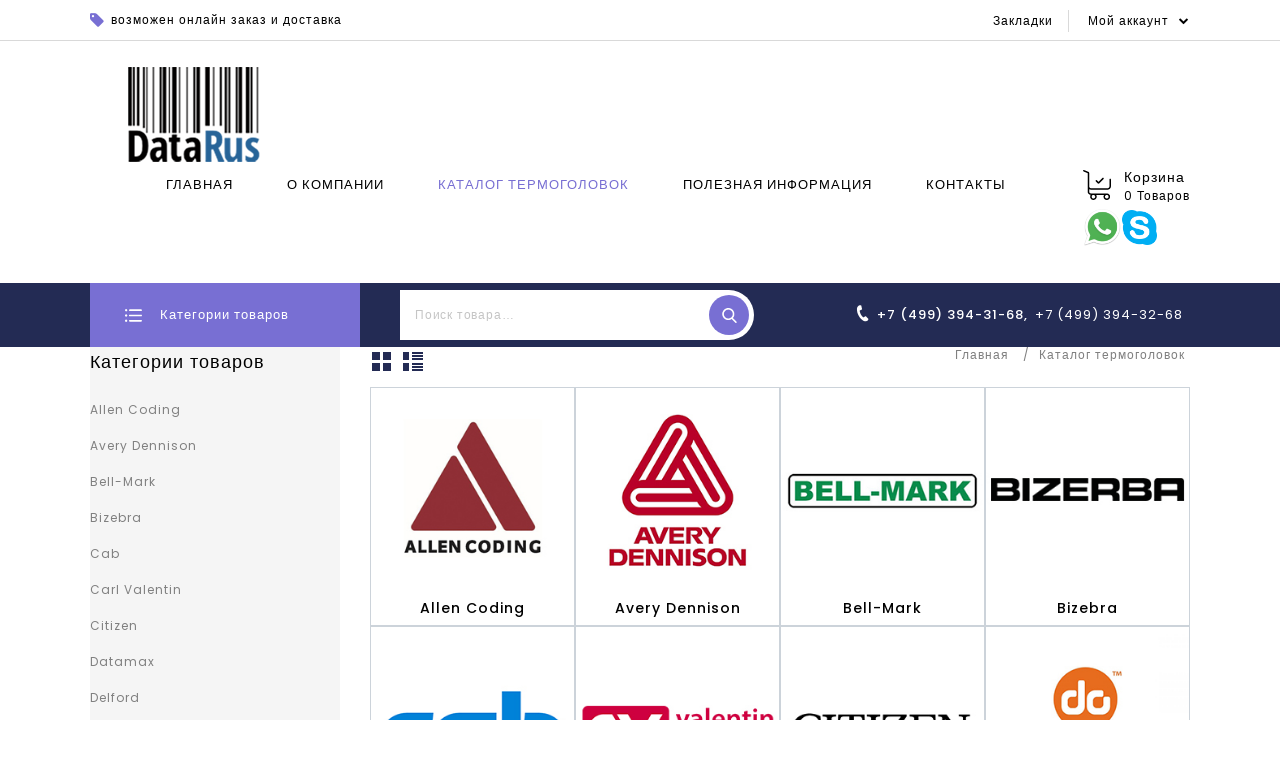

--- FILE ---
content_type: text/html; charset=UTF-8
request_url: http://tthead.ru/katalog-termogolovok/
body_size: 23932
content:
<!DOCTYPE html>
<html dir="ltr" lang="ru-RU">
   <head>
	   
	   <!-- Yandex.Metrika counter -->
<script type="text/javascript" >
   (function(m,e,t,r,i,k,a){m[i]=m[i]||function(){(m[i].a=m[i].a||[]).push(arguments)};
   m[i].l=1*new Date();k=e.createElement(t),a=e.getElementsByTagName(t)[0],k.async=1,k.src=r,a.parentNode.insertBefore(k,a)})
   (window, document, "script", "https://mc.yandex.ru/metrika/tag.js", "ym");

   ym(66377962, "init", {
        clickmap:true,
        trackLinks:true,
        accurateTrackBounce:true,
        webvisor:true
   });
</script>
<noscript><div><img src="https://mc.yandex.ru/watch/66377962" style="position:absolute; left:-9999px;" alt="" /></div></noscript>
<!-- /Yandex.Metrika counter -->
	   
      <meta charset="UTF-8">
      <meta name="viewport" content="width=device-width,user-scalable=no">
      <link rel="profile" href="http://gmpg.org/xfn/11"/>
      <link rel="pingback" href="http://tthead.ru/xmlrpc.php"/>
            				<script>document.documentElement.className = document.documentElement.className + ' yes-js js_active js'</script>
			<title>Каталог термоголовок |</title>
<!--[if lt IE 9]>
		<![endif]-->

		<!-- All in One SEO 4.2.1.1 -->
		<meta name="robots" content="max-image-preview:large" />
		<link rel="canonical" href="http://tthead.ru/katalog-termogolovok/" />
		<link rel="next" href="http://tthead.ru/katalog-termogolovok/page/2/" />
		<script type="application/ld+json" class="aioseo-schema">
			{"@context":"https:\/\/schema.org","@graph":[{"@type":"WebSite","@id":"http:\/\/tthead.ru\/#website","url":"http:\/\/tthead.ru\/","description":"\u041f\u0440\u043e\u0434\u0430\u0436\u0430 \u0438 \u0441\u0435\u0440\u0432\u0438\u0441 \u043f\u043e \u043f\u043e\u0434\u0431\u043e\u0440\u0443 \u0442\u0435\u0440\u043c\u043e\u0433\u043e\u043b\u043e\u0432\u043e\u043a \u0434\u043b\u044f \u043f\u0440\u043e\u043c\u044b\u0448\u043b\u0435\u043d\u043d\u044b\u0445 \u043f\u0440\u0438\u043d\u0442\u0435\u0440\u043e\u0432","inLanguage":"ru-RU","publisher":{"@id":"http:\/\/tthead.ru\/#organization"}},{"@type":"Organization","@id":"http:\/\/tthead.ru\/#organization","url":"http:\/\/tthead.ru\/"},{"@type":"BreadcrumbList","@id":"http:\/\/tthead.ru\/katalog-termogolovok\/#breadcrumblist","itemListElement":[{"@type":"ListItem","@id":"http:\/\/tthead.ru\/#listItem","position":1,"item":{"@type":"WebPage","@id":"http:\/\/tthead.ru\/","name":"\u0413\u043b\u0430\u0432\u043d\u0430\u044f","description":"\u041f\u0440\u043e\u0434\u0430\u0436\u0430 \u0438 \u0441\u0435\u0440\u0432\u0438\u0441 \u043f\u043e \u043f\u043e\u0434\u0431\u043e\u0440\u0443 \u0442\u0435\u0440\u043c\u043e\u0433\u043e\u043b\u043e\u0432\u043e\u043a \u0434\u043b\u044f \u043f\u0440\u043e\u043c\u044b\u0448\u043b\u0435\u043d\u043d\u044b\u0445 \u043f\u0440\u0438\u043d\u0442\u0435\u0440\u043e\u0432","url":"http:\/\/tthead.ru\/"},"nextItem":"http:\/\/tthead.ru\/katalog-termogolovok\/#listItem"},{"@type":"ListItem","@id":"http:\/\/tthead.ru\/katalog-termogolovok\/#listItem","position":2,"item":{"@type":"WebPage","@id":"http:\/\/tthead.ru\/katalog-termogolovok\/","name":"\u041a\u0430\u0442\u0430\u043b\u043e\u0433 \u0442\u0435\u0440\u043c\u043e\u0433\u043e\u043b\u043e\u0432\u043e\u043a","url":"http:\/\/tthead.ru\/katalog-termogolovok\/"},"previousItem":"http:\/\/tthead.ru\/#listItem"}]},{"@type":"CollectionPage","@id":"http:\/\/tthead.ru\/katalog-termogolovok\/#collectionpage","url":"http:\/\/tthead.ru\/katalog-termogolovok\/","name":"\u041a\u0430\u0442\u0430\u043b\u043e\u0433 \u0442\u0435\u0440\u043c\u043e\u0433\u043e\u043b\u043e\u0432\u043e\u043a |","inLanguage":"ru-RU","isPartOf":{"@id":"http:\/\/tthead.ru\/#website"},"breadcrumb":{"@id":"http:\/\/tthead.ru\/katalog-termogolovok\/#breadcrumblist"}}]}
		</script>
		<!-- All in One SEO -->

<link rel='dns-prefetch' href='//fonts.googleapis.com' />
<link rel='dns-prefetch' href='//s.w.org' />
<link rel="alternate" type="application/rss+xml" title=" &raquo; Лента" href="http://tthead.ru/feed/" />
<link rel="alternate" type="application/rss+xml" title=" &raquo; Лента комментариев" href="http://tthead.ru/comments/feed/" />
<link rel="alternate" type="application/rss+xml" title=" &raquo; Лента записей типа &laquo;Товары&raquo;" href="http://tthead.ru/katalog-termogolovok/feed/" />
		<script type="text/javascript">
			window._wpemojiSettings = {"baseUrl":"https:\/\/s.w.org\/images\/core\/emoji\/12.0.0-1\/72x72\/","ext":".png","svgUrl":"https:\/\/s.w.org\/images\/core\/emoji\/12.0.0-1\/svg\/","svgExt":".svg","source":{"concatemoji":"http:\/\/tthead.ru\/wp-includes\/js\/wp-emoji-release.min.js?ver=5.4.18"}};
			/*! This file is auto-generated */
			!function(e,a,t){var n,r,o,i=a.createElement("canvas"),p=i.getContext&&i.getContext("2d");function s(e,t){var a=String.fromCharCode;p.clearRect(0,0,i.width,i.height),p.fillText(a.apply(this,e),0,0);e=i.toDataURL();return p.clearRect(0,0,i.width,i.height),p.fillText(a.apply(this,t),0,0),e===i.toDataURL()}function c(e){var t=a.createElement("script");t.src=e,t.defer=t.type="text/javascript",a.getElementsByTagName("head")[0].appendChild(t)}for(o=Array("flag","emoji"),t.supports={everything:!0,everythingExceptFlag:!0},r=0;r<o.length;r++)t.supports[o[r]]=function(e){if(!p||!p.fillText)return!1;switch(p.textBaseline="top",p.font="600 32px Arial",e){case"flag":return s([127987,65039,8205,9895,65039],[127987,65039,8203,9895,65039])?!1:!s([55356,56826,55356,56819],[55356,56826,8203,55356,56819])&&!s([55356,57332,56128,56423,56128,56418,56128,56421,56128,56430,56128,56423,56128,56447],[55356,57332,8203,56128,56423,8203,56128,56418,8203,56128,56421,8203,56128,56430,8203,56128,56423,8203,56128,56447]);case"emoji":return!s([55357,56424,55356,57342,8205,55358,56605,8205,55357,56424,55356,57340],[55357,56424,55356,57342,8203,55358,56605,8203,55357,56424,55356,57340])}return!1}(o[r]),t.supports.everything=t.supports.everything&&t.supports[o[r]],"flag"!==o[r]&&(t.supports.everythingExceptFlag=t.supports.everythingExceptFlag&&t.supports[o[r]]);t.supports.everythingExceptFlag=t.supports.everythingExceptFlag&&!t.supports.flag,t.DOMReady=!1,t.readyCallback=function(){t.DOMReady=!0},t.supports.everything||(n=function(){t.readyCallback()},a.addEventListener?(a.addEventListener("DOMContentLoaded",n,!1),e.addEventListener("load",n,!1)):(e.attachEvent("onload",n),a.attachEvent("onreadystatechange",function(){"complete"===a.readyState&&t.readyCallback()})),(n=t.source||{}).concatemoji?c(n.concatemoji):n.wpemoji&&n.twemoji&&(c(n.twemoji),c(n.wpemoji)))}(window,document,window._wpemojiSettings);
		</script>
		<style type="text/css">
img.wp-smiley,
img.emoji {
	display: inline !important;
	border: none !important;
	box-shadow: none !important;
	height: 1em !important;
	width: 1em !important;
	margin: 0 .07em !important;
	vertical-align: -0.1em !important;
	background: none !important;
	padding: 0 !important;
}
</style>
	<link rel='stylesheet' id='google_fonts-css'  href='https://fonts.googleapis.com/css?family=Poppins%3A100%2C500%2C600%7CRoboto%3A300%2C400%2C500%2C600%2C700&#038;ver=1.0.0#038;subset=latin%2Clatin-ext'  media='all' />
<link rel='stylesheet' id='tmpoption_isotope-css'  href='http://tthead.ru/wp-content/themes/toolunity/css/isotop-port.css?ver=5.4.18'  media='all' />
<link rel='stylesheet' id='tmpoption_custom-css'  href='http://tthead.ru/wp-content/themes/toolunity/css/themecss/custom.css?ver=5.4.18'  media='all' />
<link rel='stylesheet' id='owl.carousel-css'  href='http://tthead.ru/wp-content/themes/toolunity/css/themecss/owl.carousel.css?ver=5.4.18'  media='all' />
<link rel='stylesheet' id='owl.transitions-css'  href='http://tthead.ru/wp-content/themes/toolunity/css/themecss/owl.transitions.css?ver=5.4.18'  media='all' />
<link rel='stylesheet' id='shadowbox-css'  href='http://tthead.ru/wp-content/themes/toolunity/css/themecss/shadowbox.css?ver=5.4.18'  media='all' />
<link rel='stylesheet' id='tmpoption_shortcode_style-css'  href='http://tthead.ru/wp-content/themes/toolunity/css/themecss/shortcode_style.css?ver=5.4.18'  media='all' />
<link rel='stylesheet' id='animate_min-css'  href='http://tthead.ru/wp-content/themes/toolunity/css/themecss/animate.min.css?ver=5.4.18'  media='all' />
<link rel='stylesheet' id='slick_theme-css'  href='http://tthead.ru/wp-content/themes/toolunity/css/themecss/slick-theme.css?ver=5.4.18'  media='all' />
<link rel='stylesheet' id='slick-css'  href='http://tthead.ru/wp-content/themes/toolunity/css/themecss/slick.css?ver=5.4.18'  media='all' />
<link rel='stylesheet' id='tmpoption_woocommerce_css-css'  href='http://tthead.ru/wp-content/themes/toolunity/css/themecss/woocommerce.css?ver=5.4.18'  media='all' />
<link rel='stylesheet' id='wp-block-library-css'  href='http://tthead.ru/wp-includes/css/dist/block-library/style.min.css?ver=5.4.18'  media='all' />
<link rel='stylesheet' id='wc-block-vendors-style-css'  href='http://tthead.ru/wp-content/plugins/woocommerce/packages/woocommerce-blocks/build/vendors-style.css?ver=3.8.1'  media='all' />
<link rel='stylesheet' id='wc-block-style-css'  href='http://tthead.ru/wp-content/plugins/woocommerce/packages/woocommerce-blocks/build/style.css?ver=3.8.1'  media='all' />
<link rel='stylesheet' id='jquery-selectBox-css'  href='http://tthead.ru/wp-content/plugins/yith-woocommerce-wishlist/assets/css/jquery.selectBox.css?ver=1.2.0'  media='all' />
<link rel='stylesheet' id='yith-wcwl-font-awesome-css'  href='http://tthead.ru/wp-content/plugins/yith-woocommerce-wishlist/assets/css/font-awesome.css?ver=4.7.0'  media='all' />
<link rel='stylesheet' id='yith-wcwl-main-css'  href='http://tthead.ru/wp-content/plugins/yith-woocommerce-wishlist/assets/css/style.css?ver=3.0.17'  media='all' />
<style id='yith-wcwl-main-inline-css' type='text/css'>
.yith-wcwl-share li a{color: #FFFFFF;}.yith-wcwl-share li a:hover{color: #FFFFFF;}.yith-wcwl-share a.facebook{background: #39599E; background-color: #39599E;}.yith-wcwl-share a.facebook:hover{background: #595A5A; background-color: #595A5A;}.yith-wcwl-share a.twitter{background: #45AFE2; background-color: #45AFE2;}.yith-wcwl-share a.twitter:hover{background: #595A5A; background-color: #595A5A;}.yith-wcwl-share a.pinterest{background: #AB2E31; background-color: #AB2E31;}.yith-wcwl-share a.pinterest:hover{background: #595A5A; background-color: #595A5A;}.yith-wcwl-share a.email{background: #FBB102; background-color: #FBB102;}.yith-wcwl-share a.email:hover{background: #595A5A; background-color: #595A5A;}.yith-wcwl-share a.whatsapp{background: #00A901; background-color: #00A901;}.yith-wcwl-share a.whatsapp:hover{background: #595A5A; background-color: #595A5A;}
</style>
<link rel='stylesheet' id='contact-form-7-css'  href='http://tthead.ru/wp-content/plugins/contact-form-7/includes/css/styles.css?ver=5.3.2'  media='all' />
<link rel='stylesheet' id='rs-plugin-settings-css'  href='http://tthead.ru/wp-content/plugins/revslider/public/assets/css/rs6.css?ver=6.2.12'  media='all' />
<style id='rs-plugin-settings-inline-css' type='text/css'>
#rs-demo-id {}
</style>
<link rel='stylesheet' id='apm-styles-css'  href='http://tthead.ru/wp-content/plugins/woocommerce-accepted-payment-methods/assets/css/style.css?ver=5.4.18'  media='all' />
<style id='woocommerce-inline-inline-css' type='text/css'>
.woocommerce form .form-row .required { visibility: visible; }
</style>
<link rel='stylesheet' id='wpcf-slick-css'  href='http://tthead.ru/wp-content/plugins/wp-carousel-free/public/css/slick.min.css?ver=2.1.14'  media='all' />
<link rel='stylesheet' id='wp-carousel-free-fontawesome-css'  href='http://tthead.ru/wp-content/plugins/wp-carousel-free/public/css/font-awesome.min.css?ver=2.1.14'  media='all' />
<link rel='stylesheet' id='wp-carousel-free-css'  href='http://tthead.ru/wp-content/plugins/wp-carousel-free/public/css/wp-carousel-free-public.min.css?ver=2.1.14'  media='all' />
<style id='wp-carousel-free-inline-css' type='text/css'>
#sp-wp-carousel-free-id-1566.sp-wpcp-1566 .wpcp-single-item {
		border: 1px solid #dddddd;
	}
	#sp-wp-carousel-free-id-1566.sp-wpcp-1566 .slick-prev,
	#sp-wp-carousel-free-id-1566.sp-wpcp-1566 .slick-next,
	#sp-wp-carousel-free-id-1566.sp-wpcp-1566 .slick-prev:hover,
	#sp-wp-carousel-free-id-1566.sp-wpcp-1566 .slick-next:hover {
		background: none;
		border: none;
		font-size: 30px;
	}
	#sp-wp-carousel-free-id-1566.sp-wpcp-1566 .slick-prev i,
	#sp-wp-carousel-free-id-1566.sp-wpcp-1566 .slick-next i {
		color: #aaa;
	}
	#sp-wp-carousel-free-id-1566.sp-wpcp-1566 .slick-prev i:hover,
	#sp-wp-carousel-free-id-1566.sp-wpcp-1566 .slick-next i:hover {
		color: #52b3d9;
	}
</style>
<link rel='stylesheet' id='yith-wacp-frontend-css'  href='http://tthead.ru/wp-content/plugins/yith-woocommerce-added-to-cart-popup/assets/css/wacp-frontend.css?ver=1.4.7'  media='all' />
<style id='yith-wacp-frontend-inline-css' type='text/css'>

                #yith-wacp-popup .yith-wacp-content a.button {
                        background: #ebe9eb;
                        color: #515151;
                }
                #yith-wacp-popup .yith-wacp-content a.button:hover {
                        background: #dad8da;
                        color: #515151;
                }
</style>
<link rel='stylesheet' id='jquery-colorbox-css'  href='http://tthead.ru/wp-content/plugins/yith-woocommerce-compare/assets/css/colorbox.css?ver=5.4.18'  media='all' />
<link rel='stylesheet' id='yith-quick-view-css'  href='http://tthead.ru/wp-content/plugins/yith-woocommerce-quick-view/assets/css/yith-quick-view.css?ver=1.4.7'  media='all' />
<style id='yith-quick-view-inline-css' type='text/css'>

				#yith-quick-view-modal .yith-wcqv-main{background:#ffffff;}
				#yith-quick-view-close{color:#cdcdcd;}
				#yith-quick-view-close:hover{color:#ff0000;}
</style>
<link rel='stylesheet' id='woocommerce_prettyPhoto_css-css'  href='//tthead.ru/wp-content/plugins/woocommerce/assets/css/prettyPhoto.css?ver=5.4.18'  media='all' />
<link rel='stylesheet' id='tmpoption-fonts-css'  href='//fonts.googleapis.com/css?family=Source+Sans+Pro%3A300%2C400%2C700%2C300italic%2C400italic%2C700italic%7CBitter%3A400%2C700&#038;subset=latin%2Clatin-ext'  media='all' />
<link rel='stylesheet' id='FontAwesome-css'  href='http://tthead.ru/wp-content/themes/toolunity/fonts/css/font-awesome.css?ver=4.7.0'  media='all' />
<link rel='stylesheet' id='tmpoption-style-css'  href='http://tthead.ru/wp-content/themes/toolunity/style.css?ver=1.0'  media='all' />
<link rel='stylesheet' id='grid-list-layout-css'  href='http://tthead.ru/wp-content/plugins/woocommerce-grid-list-toggle/assets/css/style.css?ver=5.4.18'  media='all' />
<link rel='stylesheet' id='grid-list-button-css'  href='http://tthead.ru/wp-content/plugins/woocommerce-grid-list-toggle/assets/css/button.css?ver=5.4.18'  media='all' />
<link rel='stylesheet' id='dashicons-css'  href='http://tthead.ru/wp-includes/css/dashicons.min.css?ver=5.4.18'  media='all' />
<style id='dashicons-inline-css' type='text/css'>
[data-font="Dashicons"]:before {font-family: 'Dashicons' !important;content: attr(data-icon) !important;speak: none !important;font-weight: normal !important;font-variant: normal !important;text-transform: none !important;line-height: 1 !important;font-style: normal !important;-webkit-font-smoothing: antialiased !important;-moz-osx-font-smoothing: grayscale !important;}
</style>
<script  src='http://tthead.ru/wp-includes/js/jquery/jquery.js?ver=1.12.4-wp'></script>
<script  src='http://tthead.ru/wp-includes/js/jquery/jquery-migrate.min.js?ver=1.4.1'></script>
<script  src='http://tthead.ru/wp-content/plugins/revslider/public/assets/js/rbtools.min.js?ver=6.0.7'></script>
<script  src='http://tthead.ru/wp-content/plugins/revslider/public/assets/js/rs6.min.js?ver=6.2.12'></script>
<script  src='http://tthead.ru/wp-content/plugins/woocommerce/assets/js/jquery-blockui/jquery.blockUI.min.js?ver=2.70'></script>
<script type='text/javascript'>
/* <![CDATA[ */
var wc_add_to_cart_params = {"ajax_url":"\/wp-admin\/admin-ajax.php","wc_ajax_url":"\/?wc-ajax=%%endpoint%%","i18n_view_cart":"\u041f\u0440\u043e\u0441\u043c\u043e\u0442\u0440 \u043a\u043e\u0440\u0437\u0438\u043d\u044b","cart_url":"http:\/\/tthead.ru\/cart\/","is_cart":"","cart_redirect_after_add":"no"};
/* ]]> */
</script>
<script  src='http://tthead.ru/wp-content/plugins/woocommerce/assets/js/frontend/add-to-cart.min.js?ver=4.8.0'></script>
<script  src='http://tthead.ru/wp-content/plugins/js_composer/assets/js/vendors/woocommerce-add-to-cart.js?ver=6.2.0'></script>
<script  src='http://tthead.ru/wp-content/themes/toolunity/js/themejs/jquery.jqtransform.js?ver=5.4.18'></script>
<script  src='http://tthead.ru/wp-content/themes/toolunity/js/themejs/jquery.jqtransform.script.js?ver=5.4.18'></script>
<script  src='http://tthead.ru/wp-content/themes/toolunity/js/themejs/jquery.custom.min.js?ver=5.4.18'></script>
<script  src='http://tthead.ru/wp-content/themes/toolunity/js/themejs/template.min.js?ver=5.4.18'></script>
<script  src='http://tthead.ru/wp-content/themes/toolunity/js/themejs/carousel.min.js?ver=5.4.18'></script>
<script  src='http://tthead.ru/wp-content/themes/toolunity/js/themejs/jquery.easypiechart.min.js?ver=5.4.18'></script>
<script  src='http://tthead.ru/wp-content/themes/toolunity/js/themejs/custom.js?ver=5.4.18'></script>
<script  src='http://tthead.ru/wp-content/themes/toolunity/js/themejs/slick.js?ver=5.4.18'></script>
<script  src='http://tthead.ru/wp-content/themes/toolunity/js/themejs/owl.carousel.min.js?ver=5.4.18'></script>
<script  src='http://tthead.ru/wp-content/themes/toolunity/js/themejs/jquery.formalize.min.js?ver=5.4.18'></script>
<script  src='http://tthead.ru/wp-content/themes/toolunity/js/themejs/respond.min.js?ver=5.4.18'></script>
<script  src='http://tthead.ru/wp-content/themes/toolunity/js/themejs/jquery.validate.js?ver=5.4.18'></script>
<script  src='http://tthead.ru/wp-content/themes/toolunity/js/themejs/shadowbox.js?ver=5.4.18'></script>
<script  src='http://tthead.ru/wp-content/themes/toolunity/js/themejs/waypoints.min.js?ver=5.4.18'></script>
<script  src='http://tthead.ru/wp-content/themes/toolunity/js/themejs/jquery.megamenu.js?ver=5.4.18'></script>
<script  src='http://tthead.ru/wp-content/themes/toolunity/js/themejs/easyResponsiveTabs.js?ver=5.4.18'></script>
<script  src='http://tthead.ru/wp-content/themes/toolunity/js/themejs/jquery.treeview.js?ver=5.4.18'></script>
<script  src='http://tthead.ru/wp-content/themes/toolunity/js/themejs/jquery.jscroll.min.js?ver=5.4.18'></script>
<script  src='http://tthead.ru/wp-content/themes/toolunity/js/themejs/countUp.js?ver=5.4.18'></script>
<script  src='http://tthead.ru/wp-content/themes/toolunity/js/themejs/doubletaptogo.js?ver=5.4.18'></script>
<script  src='http://tthead.ru/wp-content/themes/toolunity/js/themejs/jquery.countdown.min.js?ver=5.4.18'></script>
<script  src='http://tthead.ru/wp-content/themes/toolunity/js/html5.js?ver=5.4.18'></script>
<script type='text/javascript'>
/* <![CDATA[ */
var php_var = {"tmpoption_loadmore":"","tmpoption_pagination":"","tmpoption_nomore":""};
/* ]]> */
</script>
<script  src='http://tthead.ru/wp-content/themes/toolunity/js/themejs/templateloadmore.js?ver=5.4.18'></script>
<script  src='http://tthead.ru/wp-content/plugins/woocommerce-grid-list-toggle/assets/js/jquery.cookie.min.js?ver=5.4.18'></script>
<script  src='http://tthead.ru/wp-content/plugins/woocommerce-grid-list-toggle/assets/js/jquery.gridlistview.min.js?ver=5.4.18'></script>
<link rel='https://api.w.org/' href='http://tthead.ru/wp-json/' />
<link rel="EditURI" type="application/rsd+xml" title="RSD" href="http://tthead.ru/xmlrpc.php?rsd" />
<link rel="wlwmanifest" type="application/wlwmanifest+xml" href="http://tthead.ru/wp-includes/wlwmanifest.xml" /> 
<meta name="generator" content="WordPress 5.4.18" />
<meta name="generator" content="WooCommerce 4.8.0" />
<style></style><meta name="generator" content="/home/datarus/tthead.ru/docs/wp-content/themes/toolunity/style.css - " /><link rel="shortcut icon" type="image/png" href="http://tthead.ru/wp-content/themes/toolunity/thementic/favicon.ico" />		<link href='https://fonts.googleapis.com/css?family=Poppins' rel='stylesheet' type='text/css' />
	<style type="text/css">
		h1 {	
		font-family:'Poppins', Arial, Helvetica, sans-serif;
	}	
			h1 {	
		color:#000000;	
	}	
			h2 {	
		font-family:'Poppins', Arial, Helvetica, sans-serif;
	}	
			h2 {	
		color:#000000;	
	}	
			h3 {	
		font-family:'Poppins', Arial, Helvetica, sans-serif;
	}	
			h3 { color:#000000;}
			h4 {	
		font-family:'Poppins', Arial, Helvetica, sans-serif;
	}	
		
		h4 {	
		color:#000000;	
	}	
			h5 {	
		font-family:'Poppins', Arial, Helvetica, sans-serif;
	}	
			h5 {	
		color:#000000;	
	}	
			h6 {	
		font-family:'Poppins', Arial, Helvetica, sans-serif;
	}	
		
		h6 {	
		color:#000000;	
	}	
			.home-service h3.widget-title {	
		font-family:'Poppins', Arial, Helvetica, sans-serif;
	}	
		a {
		color:#808080;
	}
	a:hover {
		color:#786FD3;
	}
	.site-footer h3.widget-title{
		color:#000000;	
	}
	.footer a, .site-footer a, .site-footer{
		color:#808080; 
	}
	.footer a:hover, .footer .footer-links li a:hover, .site-footer a:hover{
		color:#786FD3;		 
	}
	.footertop-outer{
		background: #232B54;
	}
	.site-footer
	{
		background-color:#FFFFFF;
			}
	
		h3 {	
		font-family:'Poppins', Arial, Helvetica, sans-serif;	
	}	
		
		.site-footer {	
		font-family:'Poppins', Arial, Helvetica, sans-serif;	
	}	
		
	.site-footer {
		background-color:rgb(255,255,255); 
	}	
	body {
		background-color:#FFFFFF ;
				background-image: url("http://tthead.ru/wp-content/themes/toolunity/images/themeimages/colorpicker/pattern/body-bg.png");
		background-position:top left ;
		background-repeat:repeat;
		background-attachment:scroll;
					
		color:#808080;
	} 	
	.bottombar-outer{
		background: #232B54;
	}
	.mega-menu ul li a{color:#000000; }
	.mega-menu ul li a:hover,.mega-menu .current_page_item > a{color:#786FD3; }	
	.site-header {
		background-color:rgba(255,255,255,1);
			} 
		body {	
		font-family: 'Poppins', Arial, Helvetica, sans-serif;	
	}
.widget button, .widget input[type="button"], .widget input[type="reset"], .widget input[type="submit"], a.button, button, .contributor-posts-link, input[type="button"], input[type="reset"], input[type="submit"], .button_content_inner a, .woocommerce #content input.button, .woocommerce #respond input#submit, .woocommerce a.button, .woocommerce button.button, .woocommerce input.button, .woocommerce-page #content input.button, .woocommerce-page #respond input#submit, .woocommerce-page a.button, .woocommerce-page button.button, .woocommerce-page input.button, .woocommerce .wishlist_table td.product-add-to-cart a,.woocommerce .wc-proceed-to-checkout .checkout-button:hover,
.woocommerce-page input.button:hover,.woocommerce #content input.button.disabled,.woocommerce #content input.button:disabled,.woocommerce #respond input#submit.disabled,.woocommerce #respond input#submit:disabled,.woocommerce a.button.disabled,.woocommerce a.button:disabled,.woocommerce button.button.disabled,.woocommerce button.button:disabled,.woocommerce input.button.disabled,.woocommerce input.button:disabled,.woocommerce-page #content input.button.disabled,.woocommerce-page #content input.button:disabled,.woocommerce-page #respond input#submit.disabled,.woocommerce-page #respond input#submit:disabled,.woocommerce-page a.button.disabled,.woocommerce-page a.button:disabled,.woocommerce-page button.button.disabled,.woocommerce-page button.button:disabled,.woocommerce-page input.button.disabled,.woocommerce-page input.button:disabled, .loadgridlist-wrapper .woocount{
	background: #232B54;
	color:#FFFFFF;
	 font-family:Poppins;
		font-family:'Poppins', Arial, Helvetica, sans-serif;
	}
.widget input[type="button"]:hover,.widget input[type="button"]:focus,.widget input[type="reset"]:hover,.widget input[type="reset"]:focus,.widget input[type="submit"]:hover,.widget input[type="submit"]:focus,a.button:hover,a.button:focus,button:hover,button:focus,.contributor-posts-link:hover,input[type="button"]:hover,input[type="button"]:focus,input[type="reset"]:hover,input[type="reset"]:focus,input[type="submit"]:hover,input[type="submit"]:focus,.calloutarea_button a.button:hover,.calloutarea_button a.button:focus,.button_content_inner a:hover,.button_content_inner a:focus,.woocommerce #content input.button:hover, .woocommerce #respond input#submit:hover, .woocommerce a.button:hover, .woocommerce button.button:hover, .woocommerce input.button:hover, .woocommerce-page #content input.button:hover, .woocommerce-page #respond input#submit:hover, .woocommerce-page a.button:hover, .woocommerce-page button.button:hover, .woocommerce #content table.cart .checkout-button:hover,#primary .entry-summary .single_add_to_cart_button:hover,.woocommerce .wc-proceed-to-checkout .checkout-button, .loadgridlist-wrapper .woocount:hover{
	background: #786FD3;
		color:#FFFFFF;
	}	
			
</style>
	<noscript><style>.woocommerce-product-gallery{ opacity: 1 !important; }</style></noscript>
	<meta name="generator" content="Powered by WPBakery Page Builder - drag and drop page builder for WordPress."/>
<script type="text/javascript">
 /* <![CDATA[ */
var buyone_ajax = {"ajaxurl":"http:\/\/tthead.ru\/wp-admin\/admin-ajax.php","variation":0,"work_mode":0,"success_action":2,"after_message_form":"\u0412\u0430\u0448\u0435 \u0441\u043e\u043e\u0431\u0449\u0435\u043d\u0438\u0435 \u043e\u0442\u043f\u0440\u0430\u0432\u043b\u0435\u043d\u043e!"}; 
 /* ]]> */
</script>
<meta name="generator" content="Powered by Slider Revolution 6.2.12 - responsive, Mobile-Friendly Slider Plugin for WordPress with comfortable drag and drop interface." />
<style></style><link rel="icon" href="http://tthead.ru/wp-content/uploads/2018/03/cropped-logo-1-32x32.png" sizes="32x32" />
<link rel="icon" href="http://tthead.ru/wp-content/uploads/2018/03/cropped-logo-1-192x192.png" sizes="192x192" />
<link rel="apple-touch-icon" href="http://tthead.ru/wp-content/uploads/2018/03/cropped-logo-1-180x180.png" />
<meta name="msapplication-TileImage" content="http://tthead.ru/wp-content/uploads/2018/03/cropped-logo-1-270x270.png" />
<script type="text/javascript">function setREVStartSize(e){
			//window.requestAnimationFrame(function() {				 
				window.RSIW = window.RSIW===undefined ? window.innerWidth : window.RSIW;	
				window.RSIH = window.RSIH===undefined ? window.innerHeight : window.RSIH;	
				try {								
					var pw = document.getElementById(e.c).parentNode.offsetWidth,
						newh;
					pw = pw===0 || isNaN(pw) ? window.RSIW : pw;
					e.tabw = e.tabw===undefined ? 0 : parseInt(e.tabw);
					e.thumbw = e.thumbw===undefined ? 0 : parseInt(e.thumbw);
					e.tabh = e.tabh===undefined ? 0 : parseInt(e.tabh);
					e.thumbh = e.thumbh===undefined ? 0 : parseInt(e.thumbh);
					e.tabhide = e.tabhide===undefined ? 0 : parseInt(e.tabhide);
					e.thumbhide = e.thumbhide===undefined ? 0 : parseInt(e.thumbhide);
					e.mh = e.mh===undefined || e.mh=="" || e.mh==="auto" ? 0 : parseInt(e.mh,0);		
					if(e.layout==="fullscreen" || e.l==="fullscreen") 						
						newh = Math.max(e.mh,window.RSIH);					
					else{					
						e.gw = Array.isArray(e.gw) ? e.gw : [e.gw];
						for (var i in e.rl) if (e.gw[i]===undefined || e.gw[i]===0) e.gw[i] = e.gw[i-1];					
						e.gh = e.el===undefined || e.el==="" || (Array.isArray(e.el) && e.el.length==0)? e.gh : e.el;
						e.gh = Array.isArray(e.gh) ? e.gh : [e.gh];
						for (var i in e.rl) if (e.gh[i]===undefined || e.gh[i]===0) e.gh[i] = e.gh[i-1];
											
						var nl = new Array(e.rl.length),
							ix = 0,						
							sl;					
						e.tabw = e.tabhide>=pw ? 0 : e.tabw;
						e.thumbw = e.thumbhide>=pw ? 0 : e.thumbw;
						e.tabh = e.tabhide>=pw ? 0 : e.tabh;
						e.thumbh = e.thumbhide>=pw ? 0 : e.thumbh;					
						for (var i in e.rl) nl[i] = e.rl[i]<window.RSIW ? 0 : e.rl[i];
						sl = nl[0];									
						for (var i in nl) if (sl>nl[i] && nl[i]>0) { sl = nl[i]; ix=i;}															
						var m = pw>(e.gw[ix]+e.tabw+e.thumbw) ? 1 : (pw-(e.tabw+e.thumbw)) / (e.gw[ix]);					
						newh =  (e.gh[ix] * m) + (e.tabh + e.thumbh);
					}				
					if(window.rs_init_css===undefined) window.rs_init_css = document.head.appendChild(document.createElement("style"));					
					document.getElementById(e.c).height = newh+"px";
					window.rs_init_css.innerHTML += "#"+e.c+"_wrapper { height: "+newh+"px }";				
				} catch(e){
					console.log("Failure at Presize of Slider:" + e)
				}					   
			//});
		  };</script>
<noscript><style> .wpb_animate_when_almost_visible { opacity: 1; }</style></noscript> 
   </head>
   <body class="archive post-type-archive post-type-archive-product theme-toolunity woocommerce woocommerce-page woocommerce-no-js masthead-fixed list-view shop-left-sidebar wpb-js-composer js-comp-ver-6.2.0 vc_responsive">
      <!--CSS Spinner-->
      <div class="spinner-wrapper">
         <div class="spinner"></div>
      </div>
            <div id="page" class="hfeed site">
            <!-- Header -->
            <header id="masthead" class="site-header site-header-fix header ">
         <!--<div class="topbar-outer header-fix">
            <div class="theme-container">													
            
            
            </div>
            </div>-->
         <div class="site-header-main header-fix">
            <div class="header-main">
                  <div class="header-top">
					<div class="theme-container">	
                     <!-- Start header_left -->	
                     <div class="header-left">
					        <div class="header-offer"><div class="offer-block"><span class="offer-text">возможен онлайн заказ и доставка</span></div></div>             						
                     </div>
                                          <!-- Start header_center -->	
                     <div class="header-center">
                     </div>
                     <!-- Start header_right -->	
                     <div class="header-right">
					 
					  <div class="header-menu-links">
					    					
                              <ul id="menu-header-top-links" class="header-menu"><li id="menu-item-1357" class="menu-item menu-item-type-post_type menu-item-object-page menu-item-1357"><a href="http://tthead.ru/wishlist/">Закладки</a></li>
</ul>                              					  	</div>
					 
						 <!-- Topbar link -->		
					  <div class="topbar-link">
                        <span class="topbar-link-toggle">Мой аккаунт</span>
                        <div class="topbar-link-wrapper">
                          	
                           
								
							
							  									<a href="http://tthead.ru/my-account/">Логин</a>
								    
                          
                        </div>
                     </div>
							
							
							
                     </div>
					  </div>
                  </div>
                  <div class="header-middle">
				  <div class="theme-container">
                     <!-- Header LOGO-->
                     <div class="header-logo">
                                                <a href="http://tthead.ru/" title="" rel="home">
                        <img alt="tthead" src="http://tthead.ru/wp-content/uploads/2020/08/logo2.png" />                        </a>
                                                                     </div>
                     <!-- Header Mob LOGO-->
                     <div class="header-mob-logo">
                                                <a href="http://tthead.ru/" title="" rel="home">
                        <img alt="tthead" src="http://tthead.ru/wp-content/uploads/2018/05/logotip.png" />                        </a>
                                                                     </div>	

					 
				<!-- #site-navigation -->
                     <nav id="site-navigation" class="navigation-bar main-navigation">
                        <div class="nav-mainmenu">
							<span class="mainmenu-btn-wrapper">
								<span class="mainmenu-btn">
								</span>
							</span>		
                        </div>
                        <a class="screen-reader-text skip-link" href="#content" title="Skip to content">Skip to content</a>	
                        <div class="mega-menu">
                           <div class="menu-mainmenu-container"><ul id="menu-mainmenu" class="mega"><li id="menu-item-1431" class="menu-item menu-item-type-post_type menu-item-object-page menu-item-home menu-item-1431"><a href="http://tthead.ru/">Главная</a></li>
<li id="menu-item-27" class="menu-item menu-item-type-post_type menu-item-object-page menu-item-27"><a href="http://tthead.ru/kompanija/">О компании</a></li>
<li id="menu-item-26" class="menu-item menu-item-type-post_type menu-item-object-page current-menu-item current_page_item menu-item-26"><a href="http://tthead.ru/katalog-termogolovok/" aria-current="page">Каталог термоголовок</a></li>
<li id="menu-item-1430" class="menu-item menu-item-type-post_type menu-item-object-page menu-item-1430"><a href="http://tthead.ru/poleznoe/">Полезная информация</a></li>
<li id="menu-item-28" class="menu-item menu-item-type-post_type menu-item-object-page menu-item-28"><a href="http://tthead.ru/kontakty/">Контакты</a></li>
</ul></div>		
                        </div>
                        <div class="mobile-menu">	
                           <span class="close-menu"></span>	
                           <div class="menu-mainmenu-container"><ul id="menu-mainmenu-1" class="mobile-menu-inner"><li class="menu-item menu-item-type-post_type menu-item-object-page menu-item-home menu-item-1431"><a href="http://tthead.ru/">Главная</a></li>
<li class="menu-item menu-item-type-post_type menu-item-object-page menu-item-27"><a href="http://tthead.ru/kompanija/">О компании</a></li>
<li class="menu-item menu-item-type-post_type menu-item-object-page current-menu-item current_page_item menu-item-26"><a href="http://tthead.ru/katalog-termogolovok/" aria-current="page">Каталог термоголовок</a></li>
<li class="menu-item menu-item-type-post_type menu-item-object-page menu-item-1430"><a href="http://tthead.ru/poleznoe/">Полезная информация</a></li>
<li class="menu-item menu-item-type-post_type menu-item-object-page menu-item-28"><a href="http://tthead.ru/kontakty/">Контакты</a></li>
</ul></div>                        </div>
                     </nav>
					 
					 
					 	
					 <!--Cart -->				
                     <div class="header-cart headercart-block">
                        											
                        <div class="cart togg">
                           						
                           <div class="shopping_cart tog" title="Просмотр вашей корзины покупок">
                              <a class="cart-contents" href="http://tthead.ru/cart/" title="Просмотр вашей корзины покупок">
                                 <div class="cart-price">
                                    <span class="label">Корзина</span>
                                    <div class="cart-qty">0 Товаров</div>
                                 </div>
                              </a>
                           </div>
                                                      <aside id="woocommerce_widget_cart-2" class="widget woocommerce widget_shopping_cart tab_content"><h3 class="widget-title">Корзина</h3><div class="widget_shopping_cart_content"></div></aside><aside id="text-3" class="widget widget_text tab_content">			<div class="textwidget"><p><a href="https://api.whatsapp.com/send?phone=79165173590"><img class="alignnone wp-image-1565" src="http://tthead.ru/wp-content/uploads/2020/07/Whatsapp-150x150.png" alt="" width="40" height="40" /></a><a href="Skype:andrey_bordaev?chat"><img class="alignnone wp-image-1564" src="http://tthead.ru/wp-content/uploads/2020/07/Skype.png" alt="" width="35" height="35" /></a></p>
</div>
		</aside>		
                        </div>
                        	
                     </div>
	
					 
			
					 </div>
                  </div>
                  <div class="header-bottom bottombar-outer">
				  <div class="theme-container">
	
						<!-- category block -->
												<div class="category-list">                                       
						<div class="category-box">
						<div class="home-category widget_product_categories">
						 <h3 class="widget-title">Категории товаров</h3> <ul class="product-categories"><li class="cat-item cat-item-357"><a href="http://tthead.ru/product-category/allen-coding/">Allen Coding</a></li>
<li class="cat-item cat-item-18"><a href="http://tthead.ru/product-category/avery-dennison/">Avery Dennison</a></li>
<li class="cat-item cat-item-38"><a href="http://tthead.ru/product-category/bell-mark/">Bell-Mark</a></li>
<li class="cat-item cat-item-25"><a href="http://tthead.ru/product-category/bizerba/">Bizebra</a></li>
<li class="cat-item cat-item-26"><a href="http://tthead.ru/product-category/cab/">Cab</a></li>
<li class="cat-item cat-item-34"><a href="http://tthead.ru/product-category/carl-valentin/">Carl Valentin</a></li>
<li class="cat-item cat-item-41"><a href="http://tthead.ru/product-category/citizen/">Citizen</a></li>
<li class="cat-item cat-item-32"><a href="http://tthead.ru/product-category/datamax/">Datamax</a></li>
<li class="cat-item cat-item-214"><a href="http://tthead.ru/product-category/aew-delford/">Delford</a></li>
<li class="cat-item cat-item-474"><a href="http://tthead.ru/product-category/dibal/">Dibal</a></li>
<li class="cat-item cat-item-500"><a href="http://tthead.ru/product-category/digi/">Digi</a></li>
<li class="cat-item cat-item-22"><a href="http://tthead.ru/product-category/domino/">Domino</a></li>
<li class="cat-item cat-item-331"><a href="http://tthead.ru/product-category/pechatajushhie-golovki-eidos/">EIDOS</a></li>
<li class="cat-item cat-item-492"><a href="http://tthead.ru/product-category/els/">ELS</a></li>
<li class="cat-item cat-item-21"><a href="http://tthead.ru/product-category/espera/">Espera</a></li>
<li class="cat-item cat-item-335"><a href="http://tthead.ru/product-category/gea/">GEA</a></li>
<li class="cat-item cat-item-869"><a href="http://tthead.ru/product-category/godex/">Godex</a></li>
<li class="cat-item cat-item-490 cat-parent"><a href="http://tthead.ru/product-category/honeywell/">Honeywell</a><ul class='children'>
<li class="cat-item cat-item-16"><a href="http://tthead.ru/product-category/honeywell/uncategorized/">uncategorized</a></li>
</ul>
</li>
<li class="cat-item cat-item-868"><a href="http://tthead.ru/product-category/hprt/">HPRT</a></li>
<li class="cat-item cat-item-828"><a href="http://tthead.ru/product-category/ier/">IER</a></li>
<li class="cat-item cat-item-33"><a href="http://tthead.ru/product-category/intermec/">Intermec</a></li>
<li class="cat-item cat-item-23"><a href="http://tthead.ru/product-category/linx/">Linx</a></li>
<li class="cat-item cat-item-378"><a href="http://tthead.ru/product-category/pechatajushhie-golovki-logopak/">Logopak</a></li>
<li class="cat-item cat-item-414"><a href="http://tthead.ru/product-category/markem/">Markem-Imaje</a></li>
<li class="cat-item cat-item-19"><a href="http://tthead.ru/product-category/mectec/">Mectec</a></li>
<li class="cat-item cat-item-556"><a href="http://tthead.ru/product-category/multivac/">Multivac</a></li>
<li class="cat-item cat-item-346"><a href="http://tthead.ru/product-category/novexx/">Novexx</a></li>
<li class="cat-item cat-item-341"><a href="http://tthead.ru/product-category/opendate/">Opendate</a></li>
<li class="cat-item cat-item-316"><a href="http://tthead.ru/product-category/printronix/">Printronix</a></li>
<li class="cat-item cat-item-540"><a href="http://tthead.ru/product-category/rohm/">Rohm</a></li>
<li class="cat-item cat-item-36"><a href="http://tthead.ru/product-category/sato/">Sato</a></li>
<li class="cat-item cat-item-534"><a href="http://tthead.ru/product-category/savema/">Savema</a></li>
<li class="cat-item cat-item-241"><a href="http://tthead.ru/product-category/toshiba/">Toshiba</a></li>
<li class="cat-item cat-item-507"><a href="http://tthead.ru/product-category/tsc/">TSC</a></li>
<li class="cat-item cat-item-17"><a href="http://tthead.ru/product-category/videojet/">Videojet</a></li>
<li class="cat-item cat-item-20"><a href="http://tthead.ru/product-category/zebra/">Zebra</a></li>
<li class="cat-item cat-item-835"><a href="http://tthead.ru/product-category/prochee/">Прочее</a></li>
</ul> 	
						</div>
						</div>
						</div>
							
						<!-- end category block -->
						
						
					<!--Search-->
                                          <div class="header-search">
                        <div class="header-toggle"></div>
                        <div class="search-overlay">  		<form method="get" class="woocommerce-product-search" action="http://tthead.ru/katalog-termogolovok/">
			    
				</select>    
				<input type="search" class="search-field" placeholder="Поиск товара&hellip;" value="" name="s" title="Search for:" />
				<input type="hidden" name="post_type" value="product" />
				<input type="submit" value="Поиск" />
			</form>
	 <div class="textwidget custom-html-widget"></div>  </div>
                     </div>
                     	
                     <!--End Search-->

						
						<div class="header-service">
<div class="header-service-block">
   <div class="service-inner"><span class="service-contact-title">+7 (499) 394-31-68,</span><span class="service-contact-label">+7 (499) 394-32-68</span></div>
</div>
</div>
                  </div>
				  </div>
            </div>
            <!-- End header-main -->
         </div>
      </header>
      	<div id="main" class="site-main">
<div class="main_inner">
  <div class="main-inner-container">
    </div>
	<div class="page-title header">
  <div class="page-title-inner">
     <h3 class="entry-title-main">
    </h3>
    <div class="breadcrumbs">
  </div>
  </div>
</div>
	<div class="main-content">
	<div class="main-content-inner " >
   <div id="main-content" class="main-content  ">
		<div class="content-area">
	   	<div id="primary" class="content-area"><main id="content" class="site-main"><nav class="woocommerce-breadcrumb"><span><a href="http://tthead.ru">Главная</a></span> / <span>Каталог термоголовок</span></nav>	
				<div class="woocommerce-notices-wrapper"></div><nav class="gridlist-toggle"><a href="#" id="grid" title="Grid view"><span class="dashicons dashicons-grid-view"></span> <em>Grid view</em></a><a href="#" id="list" title="List view"><span class="dashicons dashicons-exerpt-view"></span> <em>List view</em></a></nav>	<ul class="products columns-4">
<li class="product-category product first">
	<a href="http://tthead.ru/product-category/allen-coding/"><img src="http://tthead.ru/wp-content/uploads/2020/07/Allen-Coding.jpg" alt="Allen Coding" width="264" height="266" srcset="http://tthead.ru/wp-content/uploads/2020/07/Allen-Coding.jpg 250w, http://tthead.ru/wp-content/uploads/2020/07/Allen-Coding-150x150.jpg 150w, http://tthead.ru/wp-content/uploads/2020/07/Allen-Coding-145x145.jpg 145w, http://tthead.ru/wp-content/uploads/2020/07/Allen-Coding-50x50.jpg 50w, http://tthead.ru/wp-content/uploads/2020/07/Allen-Coding-100x100.jpg 100w" sizes="(max-width: 250px) 100vw, 250px" />		<h2 class="woocommerce-loop-category__title">
			Allen Coding		</h2>
		</a><div itemprop="description"></div></li>
<li class="product-category product">
	<a href="http://tthead.ru/product-category/avery-dennison/"><img src="http://tthead.ru/wp-content/uploads/2020/07/Avery-Dennison.jpg" alt="Avery Dennison" width="264" height="266" srcset="http://tthead.ru/wp-content/uploads/2020/07/Avery-Dennison.jpg 250w, http://tthead.ru/wp-content/uploads/2020/07/Avery-Dennison-150x150.jpg 150w, http://tthead.ru/wp-content/uploads/2020/07/Avery-Dennison-145x145.jpg 145w, http://tthead.ru/wp-content/uploads/2020/07/Avery-Dennison-50x50.jpg 50w, http://tthead.ru/wp-content/uploads/2020/07/Avery-Dennison-100x100.jpg 100w" sizes="(max-width: 250px) 100vw, 250px" />		<h2 class="woocommerce-loop-category__title">
			Avery Dennison		</h2>
		</a><div itemprop="description"></div></li>
<li class="product-category product">
	<a href="http://tthead.ru/product-category/bell-mark/"><img src="http://tthead.ru/wp-content/uploads/2020/07/Bell-Mark.jpg" alt="Bell-Mark" width="264" height="266" srcset="http://tthead.ru/wp-content/uploads/2020/07/Bell-Mark.jpg 250w, http://tthead.ru/wp-content/uploads/2020/07/Bell-Mark-150x150.jpg 150w, http://tthead.ru/wp-content/uploads/2020/07/Bell-Mark-145x145.jpg 145w, http://tthead.ru/wp-content/uploads/2020/07/Bell-Mark-50x50.jpg 50w, http://tthead.ru/wp-content/uploads/2020/07/Bell-Mark-100x100.jpg 100w" sizes="(max-width: 250px) 100vw, 250px" />		<h2 class="woocommerce-loop-category__title">
			Bell-Mark		</h2>
		</a><div itemprop="description"></div></li>
<li class="product-category product last">
	<a href="http://tthead.ru/product-category/bizerba/"><img src="http://tthead.ru/wp-content/uploads/2020/07/Bizebra.jpg" alt="Bizebra" width="264" height="266" srcset="http://tthead.ru/wp-content/uploads/2020/07/Bizebra.jpg 250w, http://tthead.ru/wp-content/uploads/2020/07/Bizebra-150x150.jpg 150w, http://tthead.ru/wp-content/uploads/2020/07/Bizebra-145x145.jpg 145w, http://tthead.ru/wp-content/uploads/2020/07/Bizebra-50x50.jpg 50w, http://tthead.ru/wp-content/uploads/2020/07/Bizebra-100x100.jpg 100w" sizes="(max-width: 250px) 100vw, 250px" />		<h2 class="woocommerce-loop-category__title">
			Bizebra		</h2>
		</a><div itemprop="description"></div></li>
<li class="product-category product first">
	<a href="http://tthead.ru/product-category/cab/"><img src="http://tthead.ru/wp-content/uploads/2020/07/CAB.jpg" alt="Cab" width="264" height="266" srcset="http://tthead.ru/wp-content/uploads/2020/07/CAB.jpg 250w, http://tthead.ru/wp-content/uploads/2020/07/CAB-150x150.jpg 150w, http://tthead.ru/wp-content/uploads/2020/07/CAB-145x145.jpg 145w, http://tthead.ru/wp-content/uploads/2020/07/CAB-50x50.jpg 50w, http://tthead.ru/wp-content/uploads/2020/07/CAB-100x100.jpg 100w" sizes="(max-width: 250px) 100vw, 250px" />		<h2 class="woocommerce-loop-category__title">
			Cab		</h2>
		</a><div itemprop="description"></div></li>
<li class="product-category product">
	<a href="http://tthead.ru/product-category/carl-valentin/"><img src="http://tthead.ru/wp-content/uploads/2020/07/Carl-Valentin.jpg" alt="Carl Valentin" width="264" height="266" srcset="http://tthead.ru/wp-content/uploads/2020/07/Carl-Valentin.jpg 250w, http://tthead.ru/wp-content/uploads/2020/07/Carl-Valentin-150x150.jpg 150w, http://tthead.ru/wp-content/uploads/2020/07/Carl-Valentin-145x145.jpg 145w, http://tthead.ru/wp-content/uploads/2020/07/Carl-Valentin-50x50.jpg 50w, http://tthead.ru/wp-content/uploads/2020/07/Carl-Valentin-100x100.jpg 100w" sizes="(max-width: 250px) 100vw, 250px" />		<h2 class="woocommerce-loop-category__title">
			Carl Valentin		</h2>
		</a><div itemprop="description"></div></li>
<li class="product-category product">
	<a href="http://tthead.ru/product-category/citizen/"><img src="http://tthead.ru/wp-content/uploads/2020/07/Citizen.jpg" alt="Citizen" width="264" height="266" srcset="http://tthead.ru/wp-content/uploads/2020/07/Citizen.jpg 250w, http://tthead.ru/wp-content/uploads/2020/07/Citizen-150x150.jpg 150w, http://tthead.ru/wp-content/uploads/2020/07/Citizen-145x145.jpg 145w, http://tthead.ru/wp-content/uploads/2020/07/Citizen-50x50.jpg 50w, http://tthead.ru/wp-content/uploads/2020/07/Citizen-100x100.jpg 100w" sizes="(max-width: 250px) 100vw, 250px" />		<h2 class="woocommerce-loop-category__title">
			Citizen		</h2>
		</a><div itemprop="description"></div></li>
<li class="product-category product last">
	<a href="http://tthead.ru/product-category/datamax/"><img src="http://tthead.ru/wp-content/uploads/2020/07/Datamax.jpg" alt="Datamax" width="264" height="266" srcset="http://tthead.ru/wp-content/uploads/2020/07/Datamax.jpg 250w, http://tthead.ru/wp-content/uploads/2020/07/Datamax-150x150.jpg 150w, http://tthead.ru/wp-content/uploads/2020/07/Datamax-145x145.jpg 145w, http://tthead.ru/wp-content/uploads/2020/07/Datamax-50x50.jpg 50w, http://tthead.ru/wp-content/uploads/2020/07/Datamax-100x100.jpg 100w" sizes="(max-width: 250px) 100vw, 250px" />		<h2 class="woocommerce-loop-category__title">
			Datamax		</h2>
		</a><div itemprop="description"></div></li>
<li class="product-category product first">
	<a href="http://tthead.ru/product-category/aew-delford/"><img src="http://tthead.ru/wp-content/uploads/2020/07/Delford.jpg" alt="Delford" width="264" height="266" srcset="http://tthead.ru/wp-content/uploads/2020/07/Delford.jpg 250w, http://tthead.ru/wp-content/uploads/2020/07/Delford-150x150.jpg 150w, http://tthead.ru/wp-content/uploads/2020/07/Delford-145x145.jpg 145w, http://tthead.ru/wp-content/uploads/2020/07/Delford-50x50.jpg 50w, http://tthead.ru/wp-content/uploads/2020/07/Delford-100x100.jpg 100w" sizes="(max-width: 250px) 100vw, 250px" />		<h2 class="woocommerce-loop-category__title">
			Delford		</h2>
		</a><div itemprop="description"></div></li>
<li class="product-category product">
	<a href="http://tthead.ru/product-category/dibal/"><img src="http://tthead.ru/wp-content/uploads/2020/07/Dibal.jpg" alt="Dibal" width="264" height="266" srcset="http://tthead.ru/wp-content/uploads/2020/07/Dibal.jpg 250w, http://tthead.ru/wp-content/uploads/2020/07/Dibal-150x150.jpg 150w, http://tthead.ru/wp-content/uploads/2020/07/Dibal-145x145.jpg 145w, http://tthead.ru/wp-content/uploads/2020/07/Dibal-50x50.jpg 50w, http://tthead.ru/wp-content/uploads/2020/07/Dibal-100x100.jpg 100w" sizes="(max-width: 250px) 100vw, 250px" />		<h2 class="woocommerce-loop-category__title">
			Dibal		</h2>
		</a><div itemprop="description"></div></li>
<li class="product-category product">
	<a href="http://tthead.ru/product-category/digi/"><img src="http://tthead.ru/wp-content/uploads/2020/07/Digi.jpg" alt="Digi" width="264" height="266" srcset="http://tthead.ru/wp-content/uploads/2020/07/Digi.jpg 250w, http://tthead.ru/wp-content/uploads/2020/07/Digi-150x150.jpg 150w, http://tthead.ru/wp-content/uploads/2020/07/Digi-145x145.jpg 145w, http://tthead.ru/wp-content/uploads/2020/07/Digi-50x50.jpg 50w, http://tthead.ru/wp-content/uploads/2020/07/Digi-100x100.jpg 100w" sizes="(max-width: 250px) 100vw, 250px" />		<h2 class="woocommerce-loop-category__title">
			Digi		</h2>
		</a><div itemprop="description"></div></li>
<li class="product-category product last">
	<a href="http://tthead.ru/product-category/domino/"><img src="http://tthead.ru/wp-content/uploads/2020/07/Domino.jpg" alt="Domino" width="264" height="266" srcset="http://tthead.ru/wp-content/uploads/2020/07/Domino.jpg 250w, http://tthead.ru/wp-content/uploads/2020/07/Domino-150x150.jpg 150w, http://tthead.ru/wp-content/uploads/2020/07/Domino-145x145.jpg 145w, http://tthead.ru/wp-content/uploads/2020/07/Domino-50x50.jpg 50w, http://tthead.ru/wp-content/uploads/2020/07/Domino-100x100.jpg 100w" sizes="(max-width: 250px) 100vw, 250px" />		<h2 class="woocommerce-loop-category__title">
			Domino		</h2>
		</a><div itemprop="description"></div></li>
<li class="product-category product first">
	<a href="http://tthead.ru/product-category/pechatajushhie-golovki-eidos/"><img src="http://tthead.ru/wp-content/uploads/2020/07/Eidos.jpg" alt="EIDOS" width="264" height="266" srcset="http://tthead.ru/wp-content/uploads/2020/07/Eidos.jpg 250w, http://tthead.ru/wp-content/uploads/2020/07/Eidos-150x150.jpg 150w, http://tthead.ru/wp-content/uploads/2020/07/Eidos-145x145.jpg 145w, http://tthead.ru/wp-content/uploads/2020/07/Eidos-50x50.jpg 50w, http://tthead.ru/wp-content/uploads/2020/07/Eidos-100x100.jpg 100w" sizes="(max-width: 250px) 100vw, 250px" />		<h2 class="woocommerce-loop-category__title">
			EIDOS		</h2>
		</a><div itemprop="description"></div></li>
<li class="product-category product">
	<a href="http://tthead.ru/product-category/els/"><img src="http://tthead.ru/wp-content/uploads/2020/07/ElS.jpg" alt="ELS" width="264" height="266" srcset="http://tthead.ru/wp-content/uploads/2020/07/ElS.jpg 250w, http://tthead.ru/wp-content/uploads/2020/07/ElS-150x150.jpg 150w, http://tthead.ru/wp-content/uploads/2020/07/ElS-145x145.jpg 145w, http://tthead.ru/wp-content/uploads/2020/07/ElS-50x50.jpg 50w, http://tthead.ru/wp-content/uploads/2020/07/ElS-100x100.jpg 100w" sizes="(max-width: 250px) 100vw, 250px" />		<h2 class="woocommerce-loop-category__title">
			ELS		</h2>
		</a><div itemprop="description"></div></li>
<li class="product-category product">
	<a href="http://tthead.ru/product-category/espera/"><img src="http://tthead.ru/wp-content/uploads/2020/07/Espera.jpg" alt="Espera" width="264" height="266" srcset="http://tthead.ru/wp-content/uploads/2020/07/Espera.jpg 250w, http://tthead.ru/wp-content/uploads/2020/07/Espera-150x150.jpg 150w, http://tthead.ru/wp-content/uploads/2020/07/Espera-145x145.jpg 145w, http://tthead.ru/wp-content/uploads/2020/07/Espera-50x50.jpg 50w, http://tthead.ru/wp-content/uploads/2020/07/Espera-100x100.jpg 100w" sizes="(max-width: 250px) 100vw, 250px" />		<h2 class="woocommerce-loop-category__title">
			Espera		</h2>
		</a><div itemprop="description"></div></li>
<li class="product-category product last">
	<a href="http://tthead.ru/product-category/gea/"><img src="http://tthead.ru/wp-content/uploads/2020/07/Gea.jpg" alt="GEA" width="264" height="266" srcset="http://tthead.ru/wp-content/uploads/2020/07/Gea.jpg 250w, http://tthead.ru/wp-content/uploads/2020/07/Gea-150x150.jpg 150w, http://tthead.ru/wp-content/uploads/2020/07/Gea-145x145.jpg 145w, http://tthead.ru/wp-content/uploads/2020/07/Gea-50x50.jpg 50w, http://tthead.ru/wp-content/uploads/2020/07/Gea-100x100.jpg 100w" sizes="(max-width: 250px) 100vw, 250px" />		<h2 class="woocommerce-loop-category__title">
			GEA		</h2>
		</a><div itemprop="description"></div></li>
<li class="product-category product first">
	<a href="http://tthead.ru/product-category/godex/"><img src="http://tthead.ru/wp-content/uploads/2024/02/GOODEX-1140x650-1.jpg" alt="Godex" width="264" height="266" srcset="http://tthead.ru/wp-content/uploads/2024/02/GOODEX-1140x650-1.jpg 250w, http://tthead.ru/wp-content/uploads/2024/02/GOODEX-1140x650-1-150x150.jpg 150w, http://tthead.ru/wp-content/uploads/2024/02/GOODEX-1140x650-1-145x145.jpg 145w, http://tthead.ru/wp-content/uploads/2024/02/GOODEX-1140x650-1-50x50.jpg 50w, http://tthead.ru/wp-content/uploads/2024/02/GOODEX-1140x650-1-100x100.jpg 100w" sizes="(max-width: 250px) 100vw, 250px" />		<h2 class="woocommerce-loop-category__title">
			Godex		</h2>
		</a><div itemprop="description"></div></li>
<li class="product-category product">
	<a href="http://tthead.ru/product-category/honeywell/"><img src="http://tthead.ru/wp-content/uploads/2020/07/honeywell.jpg" alt="Honeywell" width="264" height="266" srcset="http://tthead.ru/wp-content/uploads/2020/07/honeywell.jpg 250w, http://tthead.ru/wp-content/uploads/2020/07/honeywell-150x150.jpg 150w, http://tthead.ru/wp-content/uploads/2020/07/honeywell-145x145.jpg 145w, http://tthead.ru/wp-content/uploads/2020/07/honeywell-50x50.jpg 50w, http://tthead.ru/wp-content/uploads/2020/07/honeywell-100x100.jpg 100w" sizes="(max-width: 250px) 100vw, 250px" />		<h2 class="woocommerce-loop-category__title">
			Honeywell		</h2>
		</a><div itemprop="description"></div></li>
<li class="product-category product">
	<a href="http://tthead.ru/product-category/hprt/"><img src="http://tthead.ru/wp-content/uploads/2024/02/hprt.jpg" alt="HPRT" width="264" height="266" srcset="http://tthead.ru/wp-content/uploads/2024/02/hprt.jpg 250w, http://tthead.ru/wp-content/uploads/2024/02/hprt-150x150.jpg 150w, http://tthead.ru/wp-content/uploads/2024/02/hprt-145x145.jpg 145w, http://tthead.ru/wp-content/uploads/2024/02/hprt-50x50.jpg 50w, http://tthead.ru/wp-content/uploads/2024/02/hprt-100x100.jpg 100w" sizes="(max-width: 250px) 100vw, 250px" />		<h2 class="woocommerce-loop-category__title">
			HPRT		</h2>
		</a><div itemprop="description"></div></li>
<li class="product-category product last">
	<a href="http://tthead.ru/product-category/ier/"><img src="http://tthead.ru/wp-content/uploads/2023/04/ier.jpg" alt="IER" width="264" height="266" srcset="http://tthead.ru/wp-content/uploads/2023/04/ier.jpg 250w, http://tthead.ru/wp-content/uploads/2023/04/ier-150x150.jpg 150w, http://tthead.ru/wp-content/uploads/2023/04/ier-145x145.jpg 145w, http://tthead.ru/wp-content/uploads/2023/04/ier-50x50.jpg 50w, http://tthead.ru/wp-content/uploads/2023/04/ier-100x100.jpg 100w" sizes="(max-width: 250px) 100vw, 250px" />		<h2 class="woocommerce-loop-category__title">
			IER		</h2>
		</a><div itemprop="description"></div></li>
<li class="product-category product first">
	<a href="http://tthead.ru/product-category/intermec/"><img src="http://tthead.ru/wp-content/uploads/2020/07/Intermec.jpg" alt="Intermec" width="264" height="266" srcset="http://tthead.ru/wp-content/uploads/2020/07/Intermec.jpg 250w, http://tthead.ru/wp-content/uploads/2020/07/Intermec-150x150.jpg 150w, http://tthead.ru/wp-content/uploads/2020/07/Intermec-145x145.jpg 145w, http://tthead.ru/wp-content/uploads/2020/07/Intermec-50x50.jpg 50w, http://tthead.ru/wp-content/uploads/2020/07/Intermec-100x100.jpg 100w" sizes="(max-width: 250px) 100vw, 250px" />		<h2 class="woocommerce-loop-category__title">
			Intermec		</h2>
		</a><div itemprop="description"></div></li>
<li class="product-category product">
	<a href="http://tthead.ru/product-category/linx/"><img src="http://tthead.ru/wp-content/uploads/2020/07/Linx.jpg" alt="Linx" width="264" height="266" srcset="http://tthead.ru/wp-content/uploads/2020/07/Linx.jpg 250w, http://tthead.ru/wp-content/uploads/2020/07/Linx-150x150.jpg 150w, http://tthead.ru/wp-content/uploads/2020/07/Linx-145x145.jpg 145w, http://tthead.ru/wp-content/uploads/2020/07/Linx-50x50.jpg 50w, http://tthead.ru/wp-content/uploads/2020/07/Linx-100x100.jpg 100w" sizes="(max-width: 250px) 100vw, 250px" />		<h2 class="woocommerce-loop-category__title">
			Linx		</h2>
		</a><div itemprop="description"></div></li>
<li class="product-category product">
	<a href="http://tthead.ru/product-category/pechatajushhie-golovki-logopak/"><img src="http://tthead.ru/wp-content/uploads/2020/07/Logopak.jpg" alt="Logopak" width="264" height="266" srcset="http://tthead.ru/wp-content/uploads/2020/07/Logopak.jpg 250w, http://tthead.ru/wp-content/uploads/2020/07/Logopak-150x150.jpg 150w, http://tthead.ru/wp-content/uploads/2020/07/Logopak-145x145.jpg 145w, http://tthead.ru/wp-content/uploads/2020/07/Logopak-50x50.jpg 50w, http://tthead.ru/wp-content/uploads/2020/07/Logopak-100x100.jpg 100w" sizes="(max-width: 250px) 100vw, 250px" />		<h2 class="woocommerce-loop-category__title">
			Logopak		</h2>
		</a><div itemprop="description"></div></li>
<li class="product-category product last">
	<a href="http://tthead.ru/product-category/markem/"><img src="http://tthead.ru/wp-content/uploads/2020/07/Markem.jpg" alt="Markem-Imaje" width="264" height="266" srcset="http://tthead.ru/wp-content/uploads/2020/07/Markem.jpg 250w, http://tthead.ru/wp-content/uploads/2020/07/Markem-150x150.jpg 150w, http://tthead.ru/wp-content/uploads/2020/07/Markem-145x145.jpg 145w, http://tthead.ru/wp-content/uploads/2020/07/Markem-50x50.jpg 50w, http://tthead.ru/wp-content/uploads/2020/07/Markem-100x100.jpg 100w" sizes="(max-width: 250px) 100vw, 250px" />		<h2 class="woocommerce-loop-category__title">
			Markem-Imaje		</h2>
		</a><div itemprop="description"></div></li>
<li class="product-category product first">
	<a href="http://tthead.ru/product-category/mectec/"><img src="http://tthead.ru/wp-content/uploads/2020/07/Mectec.jpg" alt="Mectec" width="264" height="266" srcset="http://tthead.ru/wp-content/uploads/2020/07/Mectec.jpg 250w, http://tthead.ru/wp-content/uploads/2020/07/Mectec-150x150.jpg 150w, http://tthead.ru/wp-content/uploads/2020/07/Mectec-145x145.jpg 145w, http://tthead.ru/wp-content/uploads/2020/07/Mectec-50x50.jpg 50w, http://tthead.ru/wp-content/uploads/2020/07/Mectec-100x100.jpg 100w" sizes="(max-width: 250px) 100vw, 250px" />		<h2 class="woocommerce-loop-category__title">
			Mectec		</h2>
		</a><div itemprop="description"></div></li>
<li class="product-category product">
	<a href="http://tthead.ru/product-category/multivac/"><img src="http://tthead.ru/wp-content/uploads/2020/07/Multivac.jpg" alt="Multivac" width="264" height="266" srcset="http://tthead.ru/wp-content/uploads/2020/07/Multivac.jpg 250w, http://tthead.ru/wp-content/uploads/2020/07/Multivac-150x150.jpg 150w, http://tthead.ru/wp-content/uploads/2020/07/Multivac-145x145.jpg 145w, http://tthead.ru/wp-content/uploads/2020/07/Multivac-50x50.jpg 50w, http://tthead.ru/wp-content/uploads/2020/07/Multivac-100x100.jpg 100w" sizes="(max-width: 250px) 100vw, 250px" />		<h2 class="woocommerce-loop-category__title">
			Multivac		</h2>
		</a><div itemprop="description"></div></li>
<li class="product-category product">
	<a href="http://tthead.ru/product-category/novexx/"><img src="http://tthead.ru/wp-content/uploads/2020/07/Novexx.jpg" alt="Novexx" width="264" height="266" srcset="http://tthead.ru/wp-content/uploads/2020/07/Novexx.jpg 250w, http://tthead.ru/wp-content/uploads/2020/07/Novexx-150x150.jpg 150w, http://tthead.ru/wp-content/uploads/2020/07/Novexx-145x145.jpg 145w, http://tthead.ru/wp-content/uploads/2020/07/Novexx-50x50.jpg 50w, http://tthead.ru/wp-content/uploads/2020/07/Novexx-100x100.jpg 100w" sizes="(max-width: 250px) 100vw, 250px" />		<h2 class="woocommerce-loop-category__title">
			Novexx		</h2>
		</a><div itemprop="description"></div></li>
<li class="product-category product last">
	<a href="http://tthead.ru/product-category/opendate/"><img src="http://tthead.ru/wp-content/uploads/2020/07/OpenDate.jpg" alt="Opendate" width="264" height="266" srcset="http://tthead.ru/wp-content/uploads/2020/07/OpenDate.jpg 250w, http://tthead.ru/wp-content/uploads/2020/07/OpenDate-150x150.jpg 150w, http://tthead.ru/wp-content/uploads/2020/07/OpenDate-145x145.jpg 145w, http://tthead.ru/wp-content/uploads/2020/07/OpenDate-50x50.jpg 50w, http://tthead.ru/wp-content/uploads/2020/07/OpenDate-100x100.jpg 100w" sizes="(max-width: 250px) 100vw, 250px" />		<h2 class="woocommerce-loop-category__title">
			Opendate		</h2>
		</a><div itemprop="description"></div></li>
<li class="product-category product first">
	<a href="http://tthead.ru/product-category/printronix/"><img src="http://tthead.ru/wp-content/uploads/2020/07/Printronix.jpg" alt="Printronix" width="264" height="266" srcset="http://tthead.ru/wp-content/uploads/2020/07/Printronix.jpg 250w, http://tthead.ru/wp-content/uploads/2020/07/Printronix-150x150.jpg 150w, http://tthead.ru/wp-content/uploads/2020/07/Printronix-145x145.jpg 145w, http://tthead.ru/wp-content/uploads/2020/07/Printronix-50x50.jpg 50w, http://tthead.ru/wp-content/uploads/2020/07/Printronix-100x100.jpg 100w" sizes="(max-width: 250px) 100vw, 250px" />		<h2 class="woocommerce-loop-category__title">
			Printronix		</h2>
		</a><div itemprop="description"></div></li>
<li class="product-category product">
	<a href="http://tthead.ru/product-category/rohm/"><img src="http://tthead.ru/wp-content/uploads/2020/07/Rohm.jpg" alt="Rohm" width="264" height="266" srcset="http://tthead.ru/wp-content/uploads/2020/07/Rohm.jpg 250w, http://tthead.ru/wp-content/uploads/2020/07/Rohm-150x150.jpg 150w, http://tthead.ru/wp-content/uploads/2020/07/Rohm-145x145.jpg 145w, http://tthead.ru/wp-content/uploads/2020/07/Rohm-50x50.jpg 50w, http://tthead.ru/wp-content/uploads/2020/07/Rohm-100x100.jpg 100w" sizes="(max-width: 250px) 100vw, 250px" />		<h2 class="woocommerce-loop-category__title">
			Rohm		</h2>
		</a><div itemprop="description"></div></li>
<li class="product-category product">
	<a href="http://tthead.ru/product-category/sato/"><img src="http://tthead.ru/wp-content/uploads/2020/07/sato.jpg" alt="Sato" width="264" height="266" srcset="http://tthead.ru/wp-content/uploads/2020/07/sato.jpg 250w, http://tthead.ru/wp-content/uploads/2020/07/sato-150x150.jpg 150w, http://tthead.ru/wp-content/uploads/2020/07/sato-145x145.jpg 145w, http://tthead.ru/wp-content/uploads/2020/07/sato-50x50.jpg 50w, http://tthead.ru/wp-content/uploads/2020/07/sato-100x100.jpg 100w" sizes="(max-width: 250px) 100vw, 250px" />		<h2 class="woocommerce-loop-category__title">
			Sato		</h2>
		</a><div itemprop="description"></div></li>
<li class="product-category product last">
	<a href="http://tthead.ru/product-category/savema/"><img src="http://tthead.ru/wp-content/uploads/2020/07/Savema.jpg" alt="Savema" width="264" height="266" srcset="http://tthead.ru/wp-content/uploads/2020/07/Savema.jpg 250w, http://tthead.ru/wp-content/uploads/2020/07/Savema-150x150.jpg 150w, http://tthead.ru/wp-content/uploads/2020/07/Savema-145x145.jpg 145w, http://tthead.ru/wp-content/uploads/2020/07/Savema-50x50.jpg 50w, http://tthead.ru/wp-content/uploads/2020/07/Savema-100x100.jpg 100w" sizes="(max-width: 250px) 100vw, 250px" />		<h2 class="woocommerce-loop-category__title">
			Savema		</h2>
		</a><div itemprop="description"></div></li>
<li class="product-category product first">
	<a href="http://tthead.ru/product-category/toshiba/"><img src="http://tthead.ru/wp-content/uploads/2020/07/Toshiba.jpg" alt="Toshiba" width="264" height="266" srcset="http://tthead.ru/wp-content/uploads/2020/07/Toshiba.jpg 250w, http://tthead.ru/wp-content/uploads/2020/07/Toshiba-150x150.jpg 150w, http://tthead.ru/wp-content/uploads/2020/07/Toshiba-145x145.jpg 145w, http://tthead.ru/wp-content/uploads/2020/07/Toshiba-50x50.jpg 50w, http://tthead.ru/wp-content/uploads/2020/07/Toshiba-100x100.jpg 100w" sizes="(max-width: 250px) 100vw, 250px" />		<h2 class="woocommerce-loop-category__title">
			Toshiba		</h2>
		</a><div itemprop="description"></div></li>
<li class="product-category product">
	<a href="http://tthead.ru/product-category/tsc/"><img src="http://tthead.ru/wp-content/uploads/2020/07/TSC.jpg" alt="TSC" width="264" height="266" srcset="http://tthead.ru/wp-content/uploads/2020/07/TSC.jpg 250w, http://tthead.ru/wp-content/uploads/2020/07/TSC-150x150.jpg 150w, http://tthead.ru/wp-content/uploads/2020/07/TSC-145x145.jpg 145w, http://tthead.ru/wp-content/uploads/2020/07/TSC-50x50.jpg 50w, http://tthead.ru/wp-content/uploads/2020/07/TSC-100x100.jpg 100w" sizes="(max-width: 250px) 100vw, 250px" />		<h2 class="woocommerce-loop-category__title">
			TSC		</h2>
		</a><div itemprop="description"></div></li>
<li class="product-category product">
	<a href="http://tthead.ru/product-category/videojet/"><img src="http://tthead.ru/wp-content/uploads/2020/07/Videojet.jpg" alt="Videojet" width="264" height="266" srcset="http://tthead.ru/wp-content/uploads/2020/07/Videojet.jpg 250w, http://tthead.ru/wp-content/uploads/2020/07/Videojet-150x150.jpg 150w, http://tthead.ru/wp-content/uploads/2020/07/Videojet-145x145.jpg 145w, http://tthead.ru/wp-content/uploads/2020/07/Videojet-50x50.jpg 50w, http://tthead.ru/wp-content/uploads/2020/07/Videojet-100x100.jpg 100w" sizes="(max-width: 250px) 100vw, 250px" />		<h2 class="woocommerce-loop-category__title">
			Videojet		</h2>
		</a><div itemprop="description"></div></li>
<li class="product-category product last">
	<a href="http://tthead.ru/product-category/zebra/"><img src="http://tthead.ru/wp-content/uploads/2020/07/Zebra.jpg" alt="Zebra" width="264" height="266" srcset="http://tthead.ru/wp-content/uploads/2020/07/Zebra.jpg 250w, http://tthead.ru/wp-content/uploads/2020/07/Zebra-150x150.jpg 150w, http://tthead.ru/wp-content/uploads/2020/07/Zebra-145x145.jpg 145w, http://tthead.ru/wp-content/uploads/2020/07/Zebra-50x50.jpg 50w, http://tthead.ru/wp-content/uploads/2020/07/Zebra-100x100.jpg 100w" sizes="(max-width: 250px) 100vw, 250px" />		<h2 class="woocommerce-loop-category__title">
			Zebra		</h2>
		</a><div itemprop="description"></div></li>
<li class="product-category product first">
	<a href="http://tthead.ru/product-category/prochee/"><img src="http://tthead.ru/wp-content/uploads/2023/09/zL66zDANhOQ-264x266.jpg" alt="Прочее" width="264" height="266" srcset="http://tthead.ru/wp-content/uploads/2023/09/zL66zDANhOQ-264x266.jpg 264w, http://tthead.ru/wp-content/uploads/2023/09/zL66zDANhOQ-150x150.jpg 150w, http://tthead.ru/wp-content/uploads/2023/09/zL66zDANhOQ-145x145.jpg 145w, http://tthead.ru/wp-content/uploads/2023/09/zL66zDANhOQ-50x50.jpg 50w, http://tthead.ru/wp-content/uploads/2023/09/zL66zDANhOQ-100x100.jpg 100w" sizes="(max-width: 264px) 100vw, 264px" />		<h2 class="woocommerce-loop-category__title">
			Прочее		</h2>
		</a><div itemprop="description"></div></li>
</ul>
</main></div><div id="secondary" class="left-col">
      <div id="primary-sidebar" class="primary-sidebar widget-area" role="complementary">
    <aside id="woocommerce_product_categories-4" class="widget woocommerce widget_product_categories"><h3 class="widget-title">Категории товаров</h3><ul class="product-categories"><li class="cat-item cat-item-357"><a href="http://tthead.ru/product-category/allen-coding/">Allen Coding</a></li>
<li class="cat-item cat-item-18"><a href="http://tthead.ru/product-category/avery-dennison/">Avery Dennison</a></li>
<li class="cat-item cat-item-38"><a href="http://tthead.ru/product-category/bell-mark/">Bell-Mark</a></li>
<li class="cat-item cat-item-25"><a href="http://tthead.ru/product-category/bizerba/">Bizebra</a></li>
<li class="cat-item cat-item-26"><a href="http://tthead.ru/product-category/cab/">Cab</a></li>
<li class="cat-item cat-item-34"><a href="http://tthead.ru/product-category/carl-valentin/">Carl Valentin</a></li>
<li class="cat-item cat-item-41"><a href="http://tthead.ru/product-category/citizen/">Citizen</a></li>
<li class="cat-item cat-item-32"><a href="http://tthead.ru/product-category/datamax/">Datamax</a></li>
<li class="cat-item cat-item-214"><a href="http://tthead.ru/product-category/aew-delford/">Delford</a></li>
<li class="cat-item cat-item-474"><a href="http://tthead.ru/product-category/dibal/">Dibal</a></li>
<li class="cat-item cat-item-500"><a href="http://tthead.ru/product-category/digi/">Digi</a></li>
<li class="cat-item cat-item-22"><a href="http://tthead.ru/product-category/domino/">Domino</a></li>
<li class="cat-item cat-item-331"><a href="http://tthead.ru/product-category/pechatajushhie-golovki-eidos/">EIDOS</a></li>
<li class="cat-item cat-item-492"><a href="http://tthead.ru/product-category/els/">ELS</a></li>
<li class="cat-item cat-item-21"><a href="http://tthead.ru/product-category/espera/">Espera</a></li>
<li class="cat-item cat-item-335"><a href="http://tthead.ru/product-category/gea/">GEA</a></li>
<li class="cat-item cat-item-869"><a href="http://tthead.ru/product-category/godex/">Godex</a></li>
<li class="cat-item cat-item-490"><a href="http://tthead.ru/product-category/honeywell/">Honeywell</a></li>
<li class="cat-item cat-item-868"><a href="http://tthead.ru/product-category/hprt/">HPRT</a></li>
<li class="cat-item cat-item-828"><a href="http://tthead.ru/product-category/ier/">IER</a></li>
<li class="cat-item cat-item-33"><a href="http://tthead.ru/product-category/intermec/">Intermec</a></li>
<li class="cat-item cat-item-23"><a href="http://tthead.ru/product-category/linx/">Linx</a></li>
<li class="cat-item cat-item-378"><a href="http://tthead.ru/product-category/pechatajushhie-golovki-logopak/">Logopak</a></li>
<li class="cat-item cat-item-414"><a href="http://tthead.ru/product-category/markem/">Markem-Imaje</a></li>
<li class="cat-item cat-item-19"><a href="http://tthead.ru/product-category/mectec/">Mectec</a></li>
<li class="cat-item cat-item-556"><a href="http://tthead.ru/product-category/multivac/">Multivac</a></li>
<li class="cat-item cat-item-346"><a href="http://tthead.ru/product-category/novexx/">Novexx</a></li>
<li class="cat-item cat-item-341"><a href="http://tthead.ru/product-category/opendate/">Opendate</a></li>
<li class="cat-item cat-item-316"><a href="http://tthead.ru/product-category/printronix/">Printronix</a></li>
<li class="cat-item cat-item-540"><a href="http://tthead.ru/product-category/rohm/">Rohm</a></li>
<li class="cat-item cat-item-36"><a href="http://tthead.ru/product-category/sato/">Sato</a></li>
<li class="cat-item cat-item-534"><a href="http://tthead.ru/product-category/savema/">Savema</a></li>
<li class="cat-item cat-item-241"><a href="http://tthead.ru/product-category/toshiba/">Toshiba</a></li>
<li class="cat-item cat-item-507"><a href="http://tthead.ru/product-category/tsc/">TSC</a></li>
<li class="cat-item cat-item-17"><a href="http://tthead.ru/product-category/videojet/">Videojet</a></li>
<li class="cat-item cat-item-20"><a href="http://tthead.ru/product-category/zebra/">Zebra</a></li>
<li class="cat-item cat-item-835"><a href="http://tthead.ru/product-category/prochee/">Прочее</a></li>
</ul></aside><aside id="woocommerce_layered_nav-2" class="widget woocommerce widget_layered_nav woocommerce-widget-layered-nav"><h3 class="widget-title">Поиск по Номеру</h3><form method="get" action="http://tthead.ru/katalog-termogolovok/" class="woocommerce-widget-layered-nav-dropdown"><select class="woocommerce-widget-layered-nav-dropdown dropdown_layered_nav_part-number"><option value="">Любой Part number</option><option value="05625094-1" >05625094-1</option><option value="1-010021-90" >1-010021-90</option><option value="106679901" >106679901</option><option value="126460" >126460</option><option value="200154659" >200154659</option><option value="215984" >215984</option><option value="216585" >216585</option><option value="251011-001" >251011-001</option><option value="251240-001" >251240-001</option><option value="258704-001" >258704-001</option><option value="338775" >338775</option><option value="400065" >400065</option><option value="400067" >400067</option><option value="407933" >407933</option><option value="408657" >408657</option><option value="545-108-04" >545-108-04</option><option value="5954072-001" >5954072.001</option><option value="5956383-001" >5956383.001</option><option value="79802m" >79802M</option><option value="79804m" >79804M</option><option value="9088110a" >9088110A</option><option value="a100169" >A100169</option><option value="a4031" >A4031</option><option value="a4431" >A4431</option><option value="enm10130314" >ENM10130314</option><option value="enr0829033" >ENR0829033</option><option value="g105902-190" >G105902-190</option><option value="gh000741a" >GH000741A</option><option value="gh000781a" >GH000781A</option><option value="gh000831a" >GH000831A</option><option value="kce-107-12pat2-vjtn" >KCE-107-12PAT2-VJTN</option><option value="kce-53-12pat1-od" >KCE-53-12PAT1-OD</option><option value="kce-53-12pat1-vj" >KCE-53-12PAT1-VJ</option><option value="kce107-12-pat2" >KCE107-12-PAT2</option><option value="kce107-12pat2-va" >KCE107-12PAT2 VA</option><option value="kce53-12pat1-va" >KCE53-12PAT1 VA</option><option value="kd3003-dc72-kf3003-gm50a" >KD3003-DC72, KF3003-GM50A</option><option value="kd3006-dc73b" >KD3006-DC73B</option><option value="kf-2004-gd45b" >KF 2004-GD45B</option><option value="kf2003-gl50a" >KF2003-GL50A</option><option value="kf2004" >KF2004</option><option value="kht107-12taj1-va" >KHT107-12TAJ1 VA</option><option value="p1031925-070" >P1031925-070</option><option value="p1037974-010" >P1037974-010</option><option value="p1053360-018" >P1053360-018</option><option value="p1079903-010" >P1079903-010</option><option value="ph106679903" >PH106679903</option><option value="r32169900" >R32169900</option><option value="wt205-001" >WT205-001</option><option value="wwgt05810" >WWGT05810</option><option value="wwm845820" >WWM845820</option><option value="00006012-gh000811a" >00006012 (GH000811A)</option><option value="0tsbc0117001f" >0TSBC0117001F</option><option value="0tsbc0117201f" >0TSBC0117201F</option><option value="0tsbc0145001f" >0TSBC0145001F</option><option value="0tsbc0145101f" >0TSBC0145101F</option><option value="0tsbc0145201f" >0TSBC0145201F</option><option value="0wwgt05820" >0WWGT05820</option><option value="14255b-16212" >14255B-16212</option><option value="17861217" >17861217</option><option value="252379-001" >252379-001</option><option value="252380-001" >252380-001</option><option value="257341-003" >257341-003</option><option value="257341-004" >257341-004</option><option value="32433-2m" >32433-2M</option><option value="338216" >338216</option><option value="338218" >338218</option><option value="338219" >338219</option><option value="403325" >403325</option><option value="408300" >408300</option><option value="41001-2m" >41001-2M</option><option value="43038m" >43038M</option><option value="43075m" >43075M</option><option value="44012490968800" >44012490968800</option><option value="46500-2m" >46500-2M</option><option value="560385" >560385</option><option value="566084-i-566086" >566084 и 566086</option><option value="566085" >566085</option><option value="57212-2m" >57212-2M</option><option value="57242-2m" >57242-2M</option><option value="599934" >599934</option><option value="79057-2m" >79057-2M</option><option value="79800m" >79800M</option><option value="79801m" >79801M</option><option value="79803m" >79803M</option><option value="7fm00973000" >7FM00973000</option><option value="7fm00973100" >7FM00973100</option><option value="7fm01584000" >7FM01584000</option><option value="7fm01584100" >7FM01584100</option><option value="7fm01641100" >7FM01641100</option><option value="7fm03784000" >7FM03784000</option><option value="7fm03785000" >7FM03785000</option><option value="a0978" >A0978</option><option value="a0979" >A0979</option><option value="a0980" >A0980</option><option value="a0981" >A0981</option><option value="b04265aa" >B04265AA</option><option value="enm1005334" >ENM1005334</option><option value="g22000m" >G22000M</option><option value="g32432-1m" >G32432-1M</option><option value="g32433m" >G32433M</option><option value="g38000m" >G38000M</option><option value="g41001m" >G41001M</option><option value="g41400m" >G41400M</option><option value="g44998-1m" >G44998-1M</option><option value="g46500m" >G46500M</option><option value="g47426m" >G47426M</option><option value="g47500m" >G47500M</option><option value="g48000m" >G48000M</option><option value="g57202-1m" >G57202-1M</option><option value="g57242m" >G57242M</option><option value="g79056-1m" >G79056-1M</option><option value="g79057m" >G79057M</option><option value="g79058m" >G79058M</option><option value="g79059m" >G79059M</option><option value="gh000661a" >GH000661A</option><option value="gh000671a" >GH000671A</option><option value="kce-53-12paj1-mkm" >KCE -53-12PAJ1-MKM</option><option value="kce-107-12pat1-stb" >KCE-107-12PAT1-STB</option><option value="kce-107-12pat2" >KCE-107-12PAT2</option><option value="kce-107-12pat2-lpa" >KCE-107-12PAT2-LPA</option><option value="kce-107-12pat2-mk" >KCE-107-12PAT2-MK</option><option value="kce-107-12pat2-mkm" >KCE-107-12PAT2-MKM</option><option value="kce-128-12pat2-mkm" >KCE-128-12PAT2-MKM</option><option value="kce-32-12pat1-cij" >KCE-32-12PAT1 CIJ</option><option value="kce-32-12pat1-stb" >KCE-32-12PAT1-STB</option><option value="kce-53-12paj1-zph" >KCE-53-12PAJ1-ZPH</option><option value="kce-53-12par1-mkm" >KCE-53-12PAR1-MKM</option><option value="kce-53-12par1-mkme" >KCE-53-12PAR1-MKME</option><option value="kce-53-12par1-mkmm" >KCE-53-12PAR1-MKMM</option><option value="kce-53-12pat1-mkme" >KCE-53-12PAT1-MKME</option><option value="kce-53-12pat1-stb" >KCE-53-12PAT1-STB</option><option value="kce-53-12pat2" >KCE-53-12PAT2</option><option value="kf3004-gm41e" >KF3004-GM41E</option><option value="kst-152-8mpd1" >KST-152-8MPD1</option><option value="markem-imaje-smartdate-x60" >Markem-Imaje SmartDate X60</option><option value="mt14254sp" >MT14254SP</option><option value="mt17066-10408" >MT17066-10408</option><option value="mt17067sp" >MT17067SP</option><option value="mt32472" >MT32472</option><option value="n100040" >N100040</option><option value="p1004232" >P1004232</option><option value="p1004233" >P1004233</option><option value="p1004234" >P1004234</option><option value="p1004236" >P1004236</option><option value="p1004237" >P1004237</option><option value="p1004238" >P1004238</option><option value="p1004239" >P1004239</option><option value="p1053360-019" >P1053360-019</option><option value="p1058930-009" >P1058930-009</option><option value="p1058930-010" >P1058930-010</option><option value="p1058930-011" >P1058930-011</option><option value="p1058930-012" >P1058930-012</option><option value="p1058930-013" >P1058930-013</option><option value="p1079036-006" >P1079036-006</option><option value="r29797000" >R29797000</option><option value="r29798000" >R29798000</option><option value="r29799000" >R29799000</option><option value="wwm845810" >WWM845810</option></select><input type="hidden" name="filter_part-number" value="" /></form></aside><aside id="woocommerce_layered_nav-3" class="widget woocommerce widget_layered_nav woocommerce-widget-layered-nav"><h3 class="widget-title">Фильтр по Типу</h3><form method="get" action="http://tthead.ru/katalog-termogolovok/" class="woocommerce-widget-layered-nav-dropdown"><select class="woocommerce-widget-layered-nav-dropdown dropdown_layered_nav_printer-type"><option value="">Любой Printer type</option><option value="markem-imaje-8018-200-dpi" >Markem-Imaje 8018 - 200 DPI</option><option value="zebra-gk420d" >Zebra GK420d</option><option value="zebra-gk420d-gk420t" >Zebra GK420D, GK420T</option><option value="kabel-termogolovki-linx-400818ts" >Кабель термоголовки Linx 400818TS</option><option value="kabel-termogolovki-videojet-linx-6210-6320-6420-tt5-215983" >Кабель Термоголовки Videojet, Linx 6210/6320/6420 TT5 215983</option><option value="pechatajushhaja-golovka-print-head-carl-valentin-spectra-ii-dynacode-ii-107-12-107mm-300dpi-near-edge" >Печатающая головка (print head) Carl Valentin: Spectra II / Dynacode II 107-12 (107MM ) - 300DPI, Near Edge</option><option value="pechatajushhaja-golovka-140xill-140xiiiiplus-203-dpi" >Печатающая головка 140Xill, 140XiIIIPlus, 203 DPI</option><option value="pechatajushhaja-golovka-170xiiiiplus-170xiiii-170pax3-amp-170pax4" >Печатающая головка 170XiIIIPlus, 170XiIII, 170PAX3 &amp; 170PAX4</option><option value="pechatajushhaja-golovka-220xill-220xiiii-220xilllplus-203-dpi" >Печатающая головка 220Xill, 220XiIII, 220XilllPlus , 203 DPI</option><option value="pechatajushhaja-golovka-dibal-lp3300-3400-203-dpi-76-mm" >Печатающая головка Dibal LP3300/3400 203 Dpi (76 мм)</option><option value="pechatajushhaja-golovka-dibal-ls3000-203-dpi-76-mm" >Печатающая головка Dibal LS3000 203 Dpi (76 мм)</option><option value="pechatajushhaja-golovka-digi-digi-sm-300" >Печатающая головка Digi DIGI SM-300</option><option value="pechatajushhaja-golovka-digi-digi-sm-500-v2-mk4" >Печатающая головка Digi DIGI SM-500 V2 MK4</option><option value="pechatajushhaja-golovka-digi-hi-700d-565-743-04" >Печатающая головка Digi HI-700D 565-743-04</option><option value="pechatajushhaja-golovka-digi-wi-3600" >Печатающая головка Digi WI 3600</option><option value="pechatajushhaja-golovka-espera-556086-est1104" >Печатающая головка Espera 556086 EST1104</option><option value="pechatajushhaja-golovka-espera-560385-est184" >Печатающая головка Espera 560385 EST184</option><option value="pechatajushhaja-golovka-gea-esd-234" >Печатающая головка GEA ESD 234</option><option value="pechatajushhaja-golovka-gea-lpm107-12-599934" >Печатающая Головка GEA LPM107-12 599934</option><option value="pechatajushhaja-golovka-gea-lpm108-12-17861217" >Печатающая головка GEA LPM108-12 17861217</option><option value="pechatajushhaja-golovka-linx-tt10-107mm-300-dpi" >Печатающая головка Linx TT10 107mm (300 dpi)</option><option value="pechatajushhaja-golovka-linx-tt3-32mm-300-dpi-print-head" >Печатающая головка Linx TT3 32mm (300 dpi) Print head</option><option value="pechatajushhaja-golovka-markem-imaje-imaje-2000-print-head-6inch-300dpi-hc-kit-338219" >Печатающая головка Markem-Imaje: Imaje® 2000 PRINT HEAD 6INCH 300DPI HC KIT 338219</option><option value="pechatajushhaja-golovka-markem-cimjet-334-4" >Печатающая головка Markem: CimJet 334 (4&quot;)</option><option value="pechatajushhaja-golovka-mectec-mt14252sp" >Печатающая головка Mectec MT14252SP</option><option value="pechatajushhaja-golovka-multivac-tto-20-ph106679902" >Печатающая головка Multivac® TTO 20 PH106679902</option><option value="pechatajushhaja-golovka-printronix-5308-300dpi-251240-001" >Печатающая головка PRINTRONIX 5308 - 300DPI, 251240-001</option><option value="pechatajushhaja-golovka-printronix-t5204e-t5204r-251011-001" >Печатающая головка PRINTRONIX T5204e/t5204r 251011-001</option><option value="pechatajushhaja-golovka-printronix-t8204-258704-001" >Печатающая головка PRINTRONIX T8204 258704-001</option><option value="pechatajushhaja-golovka-sato-cl608e" >Печатающая головка SATO CL608e</option><option value="pechatajushhaja-golovka-sato-gt-408e-203-dpi-wwgt05810" >Печатающая головка SATO GT 408e 203 dpi WWGT05810</option><option value="pechatajushhaja-golovka-sato-m-84pro-6-609-dpi-wwm845820" >Печатающая головка SATO M-84Pro-6, 609 dpi, WWM845820</option><option value="pechatajushhaja-golovka-videojet-dataflex-plus-107mm-300-dpi" >Печатающая головка Videojet Dataflex Plus 107mm (300 dpi)</option><option value="pechatajushhaja-golovka-videojet-6210-6320-32mm" >Печатающая головка VideoJet: 6210, 6320 (32mm)</option><option value="pechatajushhaja-golovka-z91-90xi-90xill-90xilll-300-dpi" >Печатающая головка Z91, 90Xi, 90Xill, 90Xilll, 300 DPI</option><option value="pechatajushhaja-golovka-ze500-4-300dpi" >Печатающая головка ZE500-4, 300dpi</option><option value="pechatajushhaja-golovka-zebra-105sl" >Печатающая головка Zebra 105SL</option><option value="pechatajushhaja-golovka-zebra-105sl-plus-203-dpi-p1053360-018" >Печатающая головка Zebra 105SL Plus, 203 DPI, P1053360-018</option><option value="pechatajushhaja-golovka-zebra-105sl-plus-300-dpi-p1053360-019" >Печатающая головка Zebra 105SL Plus, 300 DPI, P1053360-019</option><option value="pechatajushhaja-golovka-zebra-105sl-203-dpi-g32432-1m" >Печатающая головка Zebra 105SL, 203 DPI, G32432-1M</option><option value="pechatajushhaja-golovka-zebra-105sl-300-dpi-g32433m" >Печатающая головка Zebra 105SL, 300 DPI, G32433M</option><option value="pechatajushhaja-golovka-zebra-110pax3-lh-300-dpi-43075m" >Печатающая головка Zebra 110PAX3 LH, 300 DPI, 43075M</option><option value="pechatajushhaja-golovka-zebra-110pax3-rh" >Печатающая головка Zebra 110PAX3 RH</option><option value="pechatajushhaja-golovka-zebra-110pax4-lh" >Печатающая головка Zebra 110PAX4 (LH)</option><option value="pechatajushhaja-golovka-zebra-110pax4-rh" >Печатающая головка Zebra 110PAX4 (RH)</option><option value="pechatajushhaja-golovka-zebra-110pax4-lh-r110pax4-lh-300-dpi-g57242m" >Печатающая головка Zebra 110PAX4 LH, R110PAX4 LH, 300 DPI, G57242M</option><option value="pechatajushhaja-golovka-zebra-110pax4-rh-r110pax4-rh-300-dpi" >Печатающая головка Zebra 110PAX4 RH, R110PAX4 RH, 300 DPI</option><option value="pechatajushhaja-golovka-zebra-110xi4-300-dpi-p1004232" >Печатающая головка Zebra 110Xi4, 300 DPI, P1004232</option><option value="pechatajushhaja-golovka-zebra-110xi4-600-dpi-p1004233" >Печатающая головка Zebra 110Xi4, 600 DPI, P1004233</option><option value="pechatajushhaja-golovka-zebra-110xiiiiplus" >Печатающая головка Zebra 110XiIIIPlus</option><option value="pechatajushhaja-golovka-zebra-110xilllplus-r110xi-hf-300-dpi-g41001m" >Печатающая головка Zebra 110XilllPlus, R110Xi HF, 300 DPI, G41001M</option><option value="pechatajushhaja-golovka-zebra-140xi4-203-dpi-p1004234" >Печатающая головка Zebra 140Xi4, 203 DPI, P1004234</option><option value="pechatajushhaja-golovka-zebra-160s-172pax-170xiiiiplus-170pax4-203-dpi-g38000m" >Печатающая головка Zebra 160S, 172PAX, 170XiIIIPlus, 170PAX4, 203 DPI, G38000M</option><option value="pechatajushhaja-golovka-zebra-170xi4-203-dpi-p1004236" >Печатающая головка Zebra 170Xi4, 203 DPI, P1004236</option><option value="pechatajushhaja-golovka-zebra-170xi4-300-dpi" >Печатающая Головка Zebra 170Xi4, 300 DPI</option><option value="pechatajushhaja-golovka-zebra-170xilll-170pax2-170pax3-170pax4-170xiiiiplus" >Печатающая головка Zebra 170Xilll, 170PAX2, 170PAX3, 170PAX4, 170XiIIIPlus</option><option value="pechatajushhaja-golovka-zebra-220xi4-203-dpi-p1004238" >Печатающая головка Zebra 220Xi4, 203 DPI, P1004238</option><option value="pechatajushhaja-golovka-zebra-220xi4-300-dpi-original-printhead" >Печатающая головка Zebra 220Xi4, 300 DPI, Original Printhead</option><option value="pechatajushhaja-golovka-zebra-220xiiiiplus-300-dpi-original-printhead" >Печатающая головка Zebra 220XiIIIPlus, 300 DPI, Original Printhead</option><option value="pechatajushhaja-golovka-zebra-96xilll-110xilllplus-110pax-600-dpi" >Печатающая головка Zebra 96Xilll, 110XilllPlus, 110PAX, 600 DPI</option><option value="pechatajushhaja-golovka-zebra-s4m-300-dpi-original-printhead" >Печатающая головка Zebra S4M, 300 DPI, Original Printhead</option><option value="pechatajushhaja-golovka-zebra-s600-203-dpi-g44998-1m" >Печатающая головка Zebra S600 203 DPI, G44998-1M</option><option value="pechatajushhaja-golovka-zebra-z4mplus-z4m-direct-thermal-only-300-dpi" >Печатающая головка Zebra Z4Mplus, Z4M, Direct Thermal Only, 300 DPI</option><option value="pechatajushhaja-golovka-zebra-z4mplus-z4m-z4000-203-dpi" >Печатающая головка Zebra Z4MPlus, Z4M, Z4000 203 DPI</option><option value="pechatajushhaja-golovka-zebra-z4mplus-z4m-z4000-300-dpi" >Печатающая головка Zebra Z4MPlus, Z4M, Z4000 300 DPI</option><option value="pechatajushhaja-golovka-zebra-z6mplus-z6m-z6000-203-dpi" >Печатающая головка Zebra Z6MPlus, Z6M, Z6000 203 DPI</option><option value="pechatajushhaja-golovka-zebra-z6mplus-z6m-z6000-300-dpi-g79059m" >Печатающая головка Zebra Z6MPlus, Z6M, Z6000 300 DPI, G79059M</option><option value="pechatajushhaja-golovka-zebra-zd410-203-dpi-p1079903-010" >Печатающая головка Zebra ZD410 203 dpi P1079903-010</option><option value="pechatajushhaja-golovka-zebra-zm400-600-dpi-79802m" >Печатающая головка Zebra ZM400 600 DPI, 79802M</option><option value="pechatajushhaja-golovka-zebra-zm600-203-dpi-79803m" >Печатающая головка Zebra ZM600 203 DPI, 79803M</option><option value="pechatajushhaja-golovka-zebra-zm600-300-dpi-79804m" >Печатающая головка Zebra ZM600, 300 DPI, 79804M</option><option value="pechatajushhaja-golovka-zebra-zt200-zt220-zt230-p1037974-010" >Печатающая головка Zebra ZT200/ ZT220/ ZT230 P1037974-010</option><option value="pechatajushhaja-golovka-zebra-zt410" >Печатающая головка Zebra ZT410</option><option value="pechatajushhaja-golovka-zebra-zxp1-i-zxp3" >Печатающая головка Zebra ZXP1 и ZXP3</option><option value="pechatajushhaja-golovka-zm400-203-dpi" >Печатающая головка ZM400 203 DPI</option><option value="pechatajushhaja-golovka-zt410-203-dpi" >Печатающая головка ZT410, 203 DPI</option><option value="pechatajushhaja-golovka-zt410-600-dpi" >Печатающая головка ZT410, 600 DPI</option><option value="pechatajushhaja-golovka-zt420-203-dpi" >Печатающая головка ZT420, 203 DPI</option><option value="pechatajushhaja-golovka-zt420-300-dpi" >Печатающая головка ZT420, 300 DPI</option><option value="pechatajushhaja-termogolovka-zebra-2746-203-dpi-g105902-190" >Печатающая термоголовка Zebra 2746 (203)dpi G105902-190</option><option value="termogolovka-98969-dlja-avery-dennison-novexx" >Термоголовка 98969 для Avery Dennison, Novexx.</option><option value="termogolovka-avery-dennison-novexx-64-06" >Термоголовка Avery Dennison (Novexx) 64-06</option><option value="termogolovka-avery-dennison-ap-5-4-203dpi-a4031" >Термоголовка Avery Dennison AP 5.4 203dpi A4031</option><option value="termogolovka-avery-dennison-snap-700-05625094-1" >Термоголовка Avery Dennison SNAP 700 05625094-1</option><option value="termogolovka-cab-a4-5946015-12-dot-300-dpi" >Термоголовка CAB A4, 5946015, 12 dot - 300 dpi</option><option value="termogolovka-cab-px4l-px4r" >Термоголовка CAB PX4L PX4R</option><option value="termogolovka-carl-valentin-dinacode-107" >Термоголовка CARL VALENTIN Dinacode 107</option><option value="termogolovka-carl-valentin-dinacode-53mm" >Термоголовка CARL VALENTIN Dinacode 53mm</option><option value="termogolovka-carl-valentin-flexicode-53mm" >Термоголовка CARL VALENTIN Flexicode 53mm</option><option value="termogolovka-carl-valentin-spe-107" >Термоголовка Carl Valentin SPE 107</option><option value="termogolovka-carl-valentin-vario-ii-104-8-thermo-3704102" >Термоголовка Carl Valentin Vario II 104-8 Thermo 3704102</option><option value="termogolovka-markem-imaje-2200-54-mm-300dpi-338221" >Термоголовка Markem-Imaje 2200 (54 мм) 300DPI, 338221</option><option value="termogolovka-markem-imaje-smartdate-x60-128mm" >Термоголовка Markem-Imaje SmartDate X60 (128mm)</option><option value="termogolovka-markem-imaje-imaje-2000-104-mm-200dpi" >Термоголовка Markem-Imaje: Imaje® 2000 (104 мм) 200DPI</option><option value="termogolovka-markem-imaje-imaje-2000-104-mm-300dpi" >Термоголовка Markem-Imaje: Imaje® 2000 (104 мм) 300DPI</option><option value="termogolovka-markem-imaje-imaje-2000-print-head-6inch-200dpi-hc-kit-338218" >Термоголовка Markem-Imaje: Imaje® 2000 PRINT HEAD 6INCH 200DPI HC KIT 338218</option><option value="termogolovka-mectec-mt35157" >Термоголовка Mectec MT35157</option><option value="termogolovka-multivac-r530" >Термоголовка Multivac R530</option><option value="termogolovka-paxar-611-612-126460" >Термоголовка PAXAR 611,612 126460</option><option value="termogolovka-sato-cl4nx-305dpi-r29798000" >Термоголовка SATO CL4NX 305DPI , R29798000</option><option value="termogolovka-sato-cl6nx-203dpi-r32169600" >Термоголовка SATO CL6NX 203dpi , R32169600</option><option value="termogolovka-sato-cl6nx-305dpi-r32169900" >Термоголовка SATO CL6NX 305dpi , R32169900</option><option value="termogolovka-sato-lm408e-cl408e-200dpi-gh000741a" >Термоголовка SATO LM408e,CL408e (200dpi), GH000741A</option><option value="termogolovka-sato-m8490se-300dpi-gh000831a" >Термоголовка Sato M8490SE (300dpi) GH000831A</option><option value="termogolovka-sato-s84ex-203dpi-r29219000" >Термоголовка SATO S84EX 203dpi , R29219000</option><option value="termogolovka-sato-s86-ex-203dpi-r32975200" >Термоголовка SATO S86-EX 203dpi , R32975200</option><option value="termogolovka-videojet-215984-6320-6420" >Термоголовка VideoJet 215984: 6320, 6420</option><option value="termogolovka-videojet-6230-408300" >Термоголовка Videojet 6230 408300</option><option value="termogolovka-videojet-6530-107mm-408554" >Термоголовка VideoJet 6530 107мм. 408554</option><option value="termogolovka-videojet-6420-53mm-300-dpi" >Термоголовка VideoJet: 6420 (53mm) - 300 DPI</option><option value="termogolovka-zebra-220-xiiii-plus-g22000m" >Термоголовка Zebra 220 XiIII Plus G22000M</option><option value="termogolovka-zebra-s4m-203-dpi-g41400m" >Термоголовка Zebra S4M, 203 DPI, G41400M</option><option value="termogolovka-zebra-zm400-300-dpi-79801m" >Термоголовка Zebra ZM400 300 DPI, 79801M</option><option value="linx-tt3-32mm-300-dpi-print-head" >Linx TT3 32mm (300 dpi) Print head</option><option value="printhead-for-espera-7000" >Printhead for Espera 7000</option><option value="videojet-6210-linx-tt3-300-dpi-kyocera-japan" >Videojet 6210 / Linx TT3, 300 DPI, Kyocera, Japan</option><option value="videojet-9550-lpa-107mm-300-dpi-print-head" >Videojet 9550 LPA 107mm (300 dpi) Print head</option><option value="vj-6530" >VJ 6530</option><option value="zt420-300-dpi" >ZT420, 300 DPI</option><option value="pechatatajushhaja-golovka-a0978-300-dpi-dlja-printerov-avery-dennison-64-04-ttx674-dpm-pem-alx924-puma-plus-novexx-chess4-dpm4" >Печататающая головка A0978 300 dpi для принтеров Avery Dennison 64-04 TTX674 DPM PEM ALX924 PUMA PLUS NOVEXX CHESS4 DPM4</option><option value="pechatajushhaja-golovka-6-markem-cimjet-300dpi-b04420aa" >Печатающая головка 6&quot; Markem CimJet 300DPI, B04420AA</option><option value="pechatajushhaja-golovka-avery-dennison-64-05-ttx675-dpm-pem-alx925-128mm-300-dpi-a0979" >Печатающая головка Avery Dennison 64-05 TTX675 DPM PEM ALX925 (128mm) - 300 DPI, A0979</option><option value="pechatajushhaja-golovka-avery-novexx-64-08-213mm-300-dpi-original-printhead" >Печатающая головка AVERY NOVEXX 64-08 (213mm) - 300 DPI, Original Printhead</option><option value="pechatajushhaja-golovka-cl4nx-203dpi-r29797000" >Печатающая головка CL4NX 203dpi , R29797000</option><option value="pechatajushhaja-golovka-cl4nx-305dpi-r29797000" >Печатающая головка CL4NX 305dpi , R29797000</option><option value="pechatajushhaja-golovka-cl4nx-609dpi-r29799000" >Печатающая головка CL4NX 609DPI , R29799000</option><option value="pechatajushhaja-golovka-markem-3128mm-5686221" >Печатающая головка Markem 3128mm 5686221</option><option value="pechatajushhaja-golovka-markem-cimjet-300-4-300-dpi-oem-equivalent-printhead" >Печатающая головка Markem: CimJet 300 (4&quot;) - 300 DPI, OEM Equivalent Printhead</option><option value="pechatajushhaja-golovka-markem-smart-date-x60-53mm-300-dpi-hight-speed" >Печатающая головка Markem: Smart Date X60 (53mm) - 300 DPI, Hight speed</option><option value="pechatajushhaja-golovka-markem-smart-date-x60-53mm-300-dpi-kce-53-12par1-mkm-hight-energy-speed" >Печатающая головка Markem: Smart Date X60 (53mm) - 300 DPI, KCE-53-12PAR1-MKM Hight Energy speed</option><option value="pechatajushhaja-golovka-markem-smart-date-x60-53mm-300-dpi-kce-53-12par1-mkme" >Печатающая головка Markem: Smart Date X60 (53mm) - 300 DPI, KCE-53-12PAR1-MKME</option><option value="pechatajushhaja-golovka-markem-smartdate-2-53mm-300-dpi" >Печатающая головка Markem: SmartDate 2 (53mm) 300 DPI</option><option value="pechatajushhaja-golovka-markem-smartdate-2-3-5-53mm-300-dpi" >Печатающая головка Markem: SmartDate 2, 3, 5 (53mm) 300 DPI</option><option value="pechatajushhaja-golovka-markem-smartdate-x40-5-sd5a-32mm-300-dpi" >Печатающая головка Markem: SmartDate X40, 5 SD5A (32mm) - 300 DPI</option><option value="pechatajushhaja-golovka-markem-smartdate-x40-5-sd5a-53mm-300-dpi-kce-53-12pat1-mkme" >Печатающая головка Markem: SmartDate X40, 5 SD5A (53mm) - 300 DPI, KCE-53-12PAT1-MKME</option><option value="pechatajushhaja-golovka-mectec-108mm-300-dpi-original-printhead" >Печатающая головка Mectec (108mm) 300 DPI, Original Printhead</option><option value="pechatajushhaja-golovka-mectec-162mm-300-dpi-original-printhead" >Печатающая головка Mectec (162mm) 300 DPI, Original Printhead</option><option value="pechatajushhaja-golovka-mectec-t50-108mm-300-dpi-original-printhead" >Печатающая головка Mectec T50 (108mm) 300 DPI, Original Printhead</option><option value="pechatajushhaja-golovka-mectec-t50-d30-104mm-203-dpi-original-printhead" >Печатающая головка Mectec T50/D30 (104mm) 203 DPI, Original Printhead</option><option value="pechatajushhaja-golovka-novexx-xlp-504-104mm-600-dpi-n100040" >Печатающая головка Novexx XLP-504 (104mm) - 600 DPI, N100040</option><option value="pechatajushhaja-golovka-opendate-53mm-300-dpi-oem-equivalent-printhead" >Печатающая головка OPENDATE (53mm) - 300 DPI, OEM Equivalent Printhead</option><option value="pechatajushhaja-golovka-opendate-107mm-300-dpi-oem-equivalent-printhead" >Печатающая головка OPENDATE-(107mm) - 300 DPI, OEM Equivalent Printhead</option><option value="pechatajushhaja-golovka-printronix-t2n2-4-203-dpi-252379-001" >Печатающая головка PRINTRONIX T2N2 (4&quot;) - 203 DPI, 252379-001</option><option value="pechatajushhaja-golovka-printronix-t2n2-4-203-dpi-257341-003" >Печатающая головка PRINTRONIX T2N2 (4&quot;) - 203 DPI, 257341-003</option><option value="pechatajushhaja-golovka-printronix-t2n3-4-300dpi-257341-004" >Печатающая головка PRINTRONIX T2N3 (4&quot;) - 300DPI, 257341-004</option><option value="pechatajushhaja-golovka-printronix-tt4m3p-4-203-dpi-original-printhead" >Печатающая головка Printronix TT4M3P (4&quot;) - 203 DPI, Original Printhead</option><option value="pechatajushhaja-golovka-printronix-tt4m3p-4-305-dpi-original-printhead" >Печатающая головка Printronix TT4M3P (4&quot;) - 305 DPI, Original Printhead</option><option value="pechatajushhaja-golovka-sato-cl608e-m8460se-203-dpi" >Печатающая головка SATO CL608e/M8460Se, 203 dpi</option><option value="pechatajushhaja-golovka-sato-cl612e-cl612-305dpi-original-printhead" >Печатающая головка SATO CL612E/CL612, 305DPI, Original Printhead</option><option value="pechatajushhaja-golovka-sato-gt412e-305-dpi" >Печатающая головка SATO GT412e, 305 dpi</option><option value="pechatajushhaja-golovka-sato-m-84pro-300-dpi-original-printhead" >Печатающая головка SATO M-84Pro, 300 dpi, Original Printhead</option><option value="pechatajushhaja-golovka-sato-m8400rve" >Печатающая головка SATO M8400RVe</option><option value="pechatajushhaja-golovka-toshiba-b-ev4t-ev4d-203dpi-7fm03784000" >Печатающая головка Toshiba B-EV4T/EV4D, 203DPI, 7FM03784000</option><option value="pechatajushhaja-golovka-toshiba-b-ev4t-ev4d-300dpi-7fm03785000" >Печатающая головка Toshiba B-EV4T/EV4D, 300DPI, 7FM03785000</option><option value="pechatajushhaja-golovka-toshiba-b-ex4-t1-300dpi-0tsbc0117201f" >Печатающая головка Toshiba B-EX4 T1, 300DPI, 0TSBC0117201F</option><option value="pechatajushhaja-golovka-toshiba-b-ex4-t2-203dpi-0tsbc0145001f" >Печатающая головка Toshiba B-EX4 T2, 203DPI, 0TSBC0145001F</option><option value="pechatajushhaja-golovka-toshiba-b-ex4-t2-300dpi-0tsbc0145101f" >Печатающая головка Toshiba B-EX4 T2, 300DPI, 0TSBC0145101F</option><option value="pechatajushhaja-golovka-toshiba-b-ex4-t2-600dpi-0tsbc0145201f" >Печатающая головка Toshiba B-EX4 T2, 600DPI, 0TSBC0145201F</option><option value="pechatajushhaja-golovka-toshiba-b-sx5t-300dpi-7fm01641100" >Печатающая головка Toshiba B-SX5T, 300DPI, 7FM01641100</option><option value="pechatajushhaja-golovka-toshiba-b-sx6t-300dpi-7fm01584100" >Печатающая головка Toshiba B-SX6T, 300DPI,7FM01584100</option><option value="pechatajushhaja-golovka-toshiba-b-sx8t-300dpi-7fm01584000" >Печатающая головка Toshiba B-SX8T, 300DPI, 7FM01584000</option><option value="pechatajushhaja-golovka-toshiba-v-sa4tp-b-sa4tm-203dpi-7fm00973000" >Печатающая головка Toshiba В-SA4TP/B-SA4TM, 203DPI, 7FM00973000</option><option value="pechatajushhaja-golovka-toshiba-v-sa4tp-b-sa4tm-300dpi-7fm00973100" >Печатающая головка Toshiba В-SA4TP/B-SA4TM, 300DPI, 7FM00973100</option><option value="pechatajushhaja-golovka-shirinoj-107mm" >Печатающая головка шириной 107мм</option><option value="pechatajushhie-termogolovki-markem-imaje-smartdate-shirinoj-128mm" >Печатающие термоголовки Markem-Imaje:SmartDate шириной 128мм</option><option value="termogolovka-dlja-espera-7000" >Термоголовка для Espera 7000</option></select><input type="hidden" name="filter_printer-type" value="" /></form></aside><aside id="woocommerce_products-2" class="widget woocommerce widget_products"><h3 class="widget-title">Товары</h3><ul class="product_list_widget"><li>
	
	<a href="http://tthead.ru/product/avery-dennison-64-04-dpm-pem-alx924-107mm-300-dpi-a0980/">
		<img width="264" height="266" src="http://tthead.ru/wp-content/uploads/2019/02/IMG_20190218_134239-264x266.jpg" class="attachment-woocommerce_thumbnail size-woocommerce_thumbnail" alt="Термоголовка Avery Dennison 64-04 DPM, PEM, ALX924 (107mm) - 300 DPI, A0978" srcset="http://tthead.ru/wp-content/uploads/2019/02/IMG_20190218_134239-264x266.jpg 264w, http://tthead.ru/wp-content/uploads/2019/02/IMG_20190218_134239-100x100.jpg 100w, http://tthead.ru/wp-content/uploads/2019/02/IMG_20190218_134239-150x150.jpg 150w" sizes="(max-width: 264px) 100vw, 264px" />		<span class="product-title">Термоголовка Avery Dennison 64-04  DPM, PEM, ALX924 (107mm) - 300 DPI, A0978</span>
	</a>

			<div class="star-rating" title="Not yet rated"><span style="width:0%"><strong class="rating">0</strong> out of 5</span></div>	
	<span class="woocommerce-Price-amount amount"><bdi>65 000<span class="woocommerce-Price-currencySymbol">&#8381;</span></bdi></span>
	</li>
</ul></aside><aside id="woocommerce_top_rated_products-2" class="widget woocommerce widget_top_rated_products"><h3 class="widget-title">Рейтинговые товары</h3><ul class="product_list_widget"><li>
	
	<a href="http://tthead.ru/product/espera-566084/">
		<img width="264" height="266" src="http://tthead.ru/wp-content/uploads/2018/03/IMG_Espera-264x266.jpg" class="attachment-woocommerce_thumbnail size-woocommerce_thumbnail" alt="Термоголовка Espera 566084 KF3004-GM12B" srcset="http://tthead.ru/wp-content/uploads/2018/03/IMG_Espera-264x266.jpg 264w, http://tthead.ru/wp-content/uploads/2018/03/IMG_Espera-145x145.jpg 145w, http://tthead.ru/wp-content/uploads/2018/03/IMG_Espera-50x50.jpg 50w" sizes="(max-width: 264px) 100vw, 264px" />		<span class="product-title">Термоголовка Espera 566084  KF3004-GM12B</span>
	</a>

			<div class="star-rating" title="Not yet rated"><span style="width:0%"><strong class="rating">0</strong> out of 5</span></div>	
	<span class="woocommerce-Price-amount amount"><bdi>94 000<span class="woocommerce-Price-currencySymbol">&#8381;</span></bdi></span>
	</li>
<li>
	
	<a href="http://tthead.ru/product/bizerba-glp-160-gv-4-203-dpi-65620170900/">
		<img width="264" height="266" src="http://tthead.ru/wp-content/uploads/2018/04/IMG_20190207_094723-264x266.jpg" class="attachment-woocommerce_thumbnail size-woocommerce_thumbnail" alt="Термоголовка Bizerba GLP-160 - 203 DPI, KD2004-DC91C, 65620170701" srcset="http://tthead.ru/wp-content/uploads/2018/04/IMG_20190207_094723-264x266.jpg 264w, http://tthead.ru/wp-content/uploads/2018/04/IMG_20190207_094723-100x100.jpg 100w, http://tthead.ru/wp-content/uploads/2018/04/IMG_20190207_094723-150x150.jpg 150w" sizes="(max-width: 264px) 100vw, 264px" />		<span class="product-title">Термоголовка Bizerba GLP-160 - 203 DPI, KD2004-DC91C, 65620170701</span>
	</a>

			<div class="star-rating" title="Not yet rated"><span style="width:0%"><strong class="rating">0</strong> out of 5</span></div>	
	<span class="woocommerce-Price-amount amount"><bdi>22 000<span class="woocommerce-Price-currencySymbol">&#8381;</span></bdi></span>
	</li>
<li>
	
	<a href="http://tthead.ru/product/carl-valentin-desco-ii-104mm-200-dpi-km-2004-a3/">
		<img width="264" height="266" src="http://tthead.ru/wp-content/uploads/2018/04/kf3004-gm50c-3-1-264x266.jpg" class="attachment-woocommerce_thumbnail size-woocommerce_thumbnail" alt="Термоголовка Carl Valentin DESCO II (104мм)- 200 DPI, 3704 102" srcset="http://tthead.ru/wp-content/uploads/2018/04/kf3004-gm50c-3-1-264x266.jpg 264w, http://tthead.ru/wp-content/uploads/2018/04/kf3004-gm50c-3-1-100x100.jpg 100w, http://tthead.ru/wp-content/uploads/2018/04/kf3004-gm50c-3-1-150x150.jpg 150w" sizes="(max-width: 264px) 100vw, 264px" />		<span class="product-title">Термоголовка Carl Valentin DESCO II (104мм)- 200 DPI, 3704 102</span>
	</a>

			<div class="star-rating" title="Not yet rated"><span style="width:0%"><strong class="rating">0</strong> out of 5</span></div>	
	<span class="woocommerce-Price-amount amount"><bdi>45 900<span class="woocommerce-Price-currencySymbol">&#8381;</span></bdi></span>
	</li>
<li>
	
	<a href="http://tthead.ru/product/pechatajushhaja-golovka-toshiba-b-ex4-t2-300dpi-0tsbc0145101f/">
		<img width="264" height="266" src="http://tthead.ru/wp-content/uploads/2018/04/rohm-kf3004-gm50c-1-264x266.jpg" class="attachment-woocommerce_thumbnail size-woocommerce_thumbnail" alt="Печатающая головка Toshiba B-SX6T, 300DPI,7FM01584100" srcset="http://tthead.ru/wp-content/uploads/2018/04/rohm-kf3004-gm50c-1-264x266.jpg 264w, http://tthead.ru/wp-content/uploads/2018/04/rohm-kf3004-gm50c-1-100x100.jpg 100w, http://tthead.ru/wp-content/uploads/2018/04/rohm-kf3004-gm50c-1-150x150.jpg 150w" sizes="(max-width: 264px) 100vw, 264px" />		<span class="product-title">Печатающая головка Toshiba B-EX4 T2, 300DPI, 0TSBC0145101F</span>
	</a>

			<div class="star-rating" title="Not yet rated"><span style="width:0%"><strong class="rating">0</strong> out of 5</span></div>	
	<span class="woocommerce-Price-amount amount"><bdi>25 400<span class="woocommerce-Price-currencySymbol">&#8381;</span></bdi></span>
	</li>
</ul></aside>  </div>
  <!-- #primary-sidebar -->
  </div>
<!-- #secondary -->	</div>
	</div>
</div>

</div>
<!-- .main-content-inner -->
</div>
<!-- .main_inner -->
</div>
<!-- #main -->
<footer id="colophon" class="site-footer" role="contentinfo">	
		
		
		
					<div class="footer-top footertop-outer">
				<div class="theme-container">
				<aside id="text-5" class="widget widget_text">			<div class="textwidget"><div role="form" class="wpcf7" id="wpcf7-f1654-o1" lang="ru-RU" dir="ltr">
<div class="screen-reader-response"><p role="status" aria-live="polite" aria-atomic="true"></p> <ul></ul></div>
<form action="/katalog-termogolovok/#wpcf7-f1654-o1" method="post" class="wpcf7-form init" novalidate="novalidate" data-status="init">
<div style="display: none;">
<input type="hidden" name="_wpcf7" value="1654" />
<input type="hidden" name="_wpcf7_version" value="5.3.2" />
<input type="hidden" name="_wpcf7_locale" value="ru_RU" />
<input type="hidden" name="_wpcf7_unit_tag" value="wpcf7-f1654-o1" />
<input type="hidden" name="_wpcf7_container_post" value="0" />
<input type="hidden" name="_wpcf7_posted_data_hash" value="" />
</div>
<table>
<caption></caption>
<tr>
<th width="32%"><span style="color: #fff; font-size: x-large;">Напишите свой номер телефона</span></th>
<th><span style="color: #fff; font-size: small;">Если у вас остались какие-либо вопросы</span></th>
<th><span class="wpcf7-form-control-wrap tel-472"><input type="tel" name="tel-472" value="" size="20" maxlength="40" class="wpcf7-form-control wpcf7-text wpcf7-tel wpcf7-validates-as-required wpcf7-validates-as-tel" aria-required="true" aria-invalid="false" placeholder="Ваш номер телефона" /></span></th>
<th><input type="submit" value="Отправить" class="wpcf7-form-control wpcf7-submit" /></th>
</tr>
</table>
<div class="wpcf7-response-output" aria-hidden="true"></div></form></div>
</div>
		</aside>				</div>	
			</div> 
			
	   <div class="footer-center">
			<div class="theme-container">
								<div id="footer-widget-area">
	  		  <div id="first" class="first-widget footer-widget">
			<aside id="text-2" class="widget widget_text"><h3 class="widget-title">Информация</h3>			<div class="textwidget"><p><strong>Адрес:</strong><br />
27521 г. Г.Москва,  12й проезд Марьиной Рощи 8с1 лофт №2</p>
<p><strong>Телефоны:</strong><br />
<a href="tel:+74993943168">+7 (499) 394-31-68</a><br />
<a href="tel:+74993943268">+7 (499) 394-32-68</a></p>
<p><strong>Email:</strong><br />
<a href="mailto:datarus@datarus.ru"><strong>datarus@datarus.ru</strong></a></p>
</div>
		</aside><aside id="followmewidget-2" class="widget widgets-follow-us"><h3 class="widget-title">Связаться в соц.сетях</h3><div id="follow_us" class="follow-us">
   <ul class="toggle-block">
      <li>
                                                                                       </li>
   </ul>
</div>
</aside><aside id="text-4" class="widget widget_text">			<div class="textwidget"><p><a href="https://api.whatsapp.com/send?phone=79165173590"><img class="alignnone wp-image-1565" src="http://tthead.ru/wp-content/uploads/2020/07/Whatsapp.png" alt="" width="50" height="50" /></a><a href="Skype:andrey_bordaev?chat"><img class="alignnone wp-image-1564" src="http://tthead.ru/wp-content/uploads/2020/07/Skype.png" alt="" width="40" height="40" /></a></p>
</div>
		</aside>		  </div>
		  <!-- #first .widget-area -->
	  	  		  <div id="second" class="second-widget footer-widget">
			<aside id="staticlinkswidget-2" class="widget widgets-static-links"><h3 class="widget-title">Меню</h3> 
		<ul class="toggle-block">
			<li>
		<div class="static-links-list">
						<span><a href="http://tthead.ru/katalog-termogolovok/">
				КАТАЛОГ ТЕРМОГОЛОВОК</a></span>
				
						<span><a href="http://tthead.ru/kompanija/">
				О КОМПАНИИ</a></span>
				
						<span><a href="http://КОНТАКТЫ">
				КОНТАКТЫ</a></span>
				
						<span><a href="http://tthead.ru/poleznoe/">
				Полезная Информация</a></span>
																	</div>
			</li>
		</ul>
		</aside>		  </div>
	  <!-- #second .widget-area -->
	  	  		  <div id="third" class="third-widget footer-widget">
			<aside id="staticlinkswidget-3" class="widget widgets-static-links"><h3 class="widget-title">Покупки</h3> 
		<ul class="toggle-block">
			<li>
		<div class="static-links-list">
						<span><a href="http://tthead.ru/cart/">
				Корзина</a></span>
				
						<span><a href="http://tthead.ru/wishlist/">
				Wishlist</a></span>
				
						<span><a href="http://tthead.ru/checkout/">
				Сheckout</a></span>
				
																	</div>
			</li>
		</ul>
		</aside>		  </div>
	  <!-- #third .widget-area -->
	  	  	   	   
</div>			</div>	
	    </div>
	   
	   
		<div class="footer-bottom">	
			<div class="theme-container">
			<div class="footer-bottom-container">
			<div class="footer-bottom-left">
			   <div class="site-info">  Copyright &copy; 2025 by Inmark24 .All rights reserved.								    </div>
			</div>
			<div class="footer-bottom-center">
				<aside id="media_image-2" class="widget widget_media_image"><img width="139" height="101" src="http://tthead.ru/wp-content/uploads/2018/04/logo-footer.png" class="image wp-image-127  attachment-full size-full" alt="Logo Footer Data Rus" style="max-width: 100%; height: auto;" /></aside>			</div>
			<div class="footer-bottom-right">
						<aside id="accepted_payment_methods-2" class="widget widget_accepted_payment_methods"><ul class="accepted-payment-methods"><li class="maestro"><span>Maestro</span></li><li class="mastercard"><span>MasterCard</span></li><li class="paypal"><span>PayPal</span></li><li class="visa"><span>Visa</span></li></ul></aside>			</div>
			</div>
		  </div>
    </div>
</footer>
<!-- #colophon -->
</div>
<!-- #page -->
<div class="backtotop"><a id="to_top" href="#"></a></div>

<div id="yith-wacp-popup">

	<div class="yith-wacp-overlay"></div>

	<div class="yith-wacp-wrapper woocommerce">

		<div class="yith-wacp-main">

			<div class="yith-wacp-head">
				<a href="#" class="yith-wacp-close">X</a>
			</div>

			<div class="yith-wacp-content"></div>

		</div>

	</div>

</div>
<div id="yith-quick-view-modal">
	<div class="yith-quick-view-overlay"></div>
	<div class="yith-wcqv-wrapper">
		<div class="yith-wcqv-main">
			<div class="yith-wcqv-head">
				<a href="#" id="yith-quick-view-close" class="yith-wcqv-close">X</a>
			</div>
			<div id="yith-quick-view-content" class="woocommerce single-product"></div>
		</div>
	</div>
</div>
<script type="application/ld+json">{"@context":"https:\/\/schema.org\/","@type":"BreadcrumbList","itemListElement":[{"@type":"ListItem","position":1,"item":{"name":"\u0413\u043b\u0430\u0432\u043d\u0430\u044f","@id":"http:\/\/tthead.ru"}},{"@type":"ListItem","position":2,"item":{"name":"\u041a\u0430\u0442\u0430\u043b\u043e\u0433 \u0442\u0435\u0440\u043c\u043e\u0433\u043e\u043b\u043e\u0432\u043e\u043a","@id":"http:\/\/tthead.ru\/katalog-termogolovok\/"}}]}</script>					<script>
					if ( 'function' == typeof(jQuery) ) {
						jQuery(document).ready(function($) {
							if ($.cookie( 'gridcookie' ) == null) {
								$( 'ul.products' ).addClass( 'grid' );
								$( '.gridlist-toggle #grid' ).addClass( 'active' );
							}
						});
					}
					</script>
					<script type="text/javascript">
		(function () {
			var c = document.body.className;
			c = c.replace(/woocommerce-no-js/, 'woocommerce-js');
			document.body.className = c;
		})()
	</script>
	
<div class="pswp" tabindex="-1" role="dialog" aria-hidden="true">
	<div class="pswp__bg"></div>
	<div class="pswp__scroll-wrap">
		<div class="pswp__container">
			<div class="pswp__item"></div>
			<div class="pswp__item"></div>
			<div class="pswp__item"></div>
		</div>
		<div class="pswp__ui pswp__ui--hidden">
			<div class="pswp__top-bar">
				<div class="pswp__counter"></div>
				<button class="pswp__button pswp__button--close" aria-label="Закрыть (Esc)"></button>
				<button class="pswp__button pswp__button--share" aria-label="Поделиться"></button>
				<button class="pswp__button pswp__button--fs" aria-label="На весь экран"></button>
				<button class="pswp__button pswp__button--zoom" aria-label="Масштаб +/-"></button>
				<div class="pswp__preloader">
					<div class="pswp__preloader__icn">
						<div class="pswp__preloader__cut">
							<div class="pswp__preloader__donut"></div>
						</div>
					</div>
				</div>
			</div>
			<div class="pswp__share-modal pswp__share-modal--hidden pswp__single-tap">
				<div class="pswp__share-tooltip"></div>
			</div>
			<button class="pswp__button pswp__button--arrow--left" aria-label="Пред. (стрелка влево)"></button>
			<button class="pswp__button pswp__button--arrow--right" aria-label="След. (стрелка вправо)"></button>
			<div class="pswp__caption">
				<div class="pswp__caption__center"></div>
			</div>
		</div>
	</div>
</div>
<script type="text/template" id="tmpl-variation-template">
	<div class="woocommerce-variation-description">{{{ data.variation.variation_description }}}</div>
	<div class="woocommerce-variation-price">{{{ data.variation.price_html }}}</div>
	<div class="woocommerce-variation-availability">{{{ data.variation.availability_html }}}</div>
</script>
<script type="text/template" id="tmpl-unavailable-variation-template">
	<p>Этот товар недоступен. Пожалуйста, выберите другую комбинацию.</p>
</script>
<link rel='stylesheet' id='select2-css'  href='http://tthead.ru/wp-content/plugins/woocommerce/assets/css/select2.css?ver=4.8.0'  media='all' />
<link rel='stylesheet' id='photoswipe-css'  href='http://tthead.ru/wp-content/plugins/woocommerce/assets/css/photoswipe/photoswipe.min.css?ver=4.8.0'  media='all' />
<link rel='stylesheet' id='photoswipe-default-skin-css'  href='http://tthead.ru/wp-content/plugins/woocommerce/assets/css/photoswipe/default-skin/default-skin.min.css?ver=4.8.0'  media='all' />
<link rel='stylesheet' id='tmpoption_responsive-css'  href='http://tthead.ru/wp-content/themes/toolunity/responsive.css?ver=5.4.18'  media='all' />
<script  src='http://tthead.ru/wp-content/plugins/yith-woocommerce-wishlist/assets/js/jquery.selectBox.min.js?ver=1.2.0'></script>
<script type='text/javascript'>
/* <![CDATA[ */
var yith_wcwl_l10n = {"ajax_url":"\/wp-admin\/admin-ajax.php","redirect_to_cart":"no","multi_wishlist":"","hide_add_button":"1","enable_ajax_loading":"","ajax_loader_url":"http:\/\/tthead.ru\/wp-content\/plugins\/yith-woocommerce-wishlist\/assets\/images\/ajax-loader-alt.svg","remove_from_wishlist_after_add_to_cart":"1","is_wishlist_responsive":"1","time_to_close_prettyphoto":"3000","fragments_index_glue":".","reload_on_found_variation":"1","labels":{"cookie_disabled":"We are sorry, but this feature is available only if cookies on your browser are enabled.","added_to_cart_message":"<div class=\"woocommerce-notices-wrapper\"><div class=\"woocommerce-message\" role=\"alert\">Product added to cart successfully<\/div><\/div>"},"actions":{"add_to_wishlist_action":"add_to_wishlist","remove_from_wishlist_action":"remove_from_wishlist","reload_wishlist_and_adding_elem_action":"reload_wishlist_and_adding_elem","load_mobile_action":"load_mobile","delete_item_action":"delete_item","save_title_action":"save_title","save_privacy_action":"save_privacy","load_fragments":"load_fragments"}};
/* ]]> */
</script>
<script  src='http://tthead.ru/wp-content/plugins/yith-woocommerce-wishlist/assets/js/jquery.yith-wcwl.js?ver=3.0.17'></script>
<script type='text/javascript'>
/* <![CDATA[ */
var wpcf7 = {"apiSettings":{"root":"http:\/\/tthead.ru\/wp-json\/contact-form-7\/v1","namespace":"contact-form-7\/v1"}};
/* ]]> */
</script>
<script  src='http://tthead.ru/wp-content/plugins/contact-form-7/includes/js/scripts.js?ver=5.3.2'></script>
<script  src='http://tthead.ru/wp-content/plugins/woocommerce/assets/js/js-cookie/js.cookie.min.js?ver=2.1.4'></script>
<script type='text/javascript'>
/* <![CDATA[ */
var woocommerce_params = {"ajax_url":"\/wp-admin\/admin-ajax.php","wc_ajax_url":"\/?wc-ajax=%%endpoint%%"};
/* ]]> */
</script>
<script  src='http://tthead.ru/wp-content/plugins/woocommerce/assets/js/frontend/woocommerce.min.js?ver=4.8.0'></script>
<script type='text/javascript'>
/* <![CDATA[ */
var wc_cart_fragments_params = {"ajax_url":"\/wp-admin\/admin-ajax.php","wc_ajax_url":"\/?wc-ajax=%%endpoint%%","cart_hash_key":"wc_cart_hash_21541f6afcf7d91e217c2c0ead4ffe22","fragment_name":"wc_fragments_21541f6afcf7d91e217c2c0ead4ffe22","request_timeout":"5000"};
/* ]]> */
</script>
<script  src='http://tthead.ru/wp-content/plugins/woocommerce/assets/js/frontend/cart-fragments.min.js?ver=4.8.0'></script>
<script  src='http://tthead.ru/wp-content/plugins/yith-woocommerce-added-to-cart-popup/assets/js/wacp-frontend.min.js?ver=1.4.7'></script>
<script type='text/javascript'>
/* <![CDATA[ */
var yith_woocompare = {"ajaxurl":"\/?wc-ajax=%%endpoint%%","actionadd":"yith-woocompare-add-product","actionremove":"yith-woocompare-remove-product","actionview":"yith-woocompare-view-table","actionreload":"yith-woocompare-reload-product","added_label":"\u0414\u043e\u0431\u0430\u0432\u043b\u0435\u043d\u043e","table_title":"\u0421\u0440\u0430\u0432\u043d\u0435\u043d\u0438\u0435 \u0442\u043e\u0432\u0430\u0440\u043e\u0432","auto_open":"yes","loader":"http:\/\/tthead.ru\/wp-content\/plugins\/yith-woocommerce-compare\/assets\/images\/loader.gif","button_text":"\u0421\u0440\u0430\u0432\u043d\u0438\u0442\u044c","cookie_name":"yith_woocompare_list","close_label":"Close"};
/* ]]> */
</script>
<script  src='http://tthead.ru/wp-content/plugins/yith-woocommerce-compare/assets/js/woocompare.min.js?ver=2.4.3'></script>
<script  src='http://tthead.ru/wp-content/plugins/yith-woocommerce-compare/assets/js/jquery.colorbox-min.js?ver=1.4.21'></script>
<script type='text/javascript'>
/* <![CDATA[ */
var yith_qv = {"ajaxurl":"\/wp-admin\/admin-ajax.php","loader":"http:\/\/tthead.ru\/wp-content\/plugins\/yith-woocommerce-quick-view\/assets\/image\/qv-loader.gif","lang":""};
/* ]]> */
</script>
<script  src='http://tthead.ru/wp-content/plugins/yith-woocommerce-quick-view/assets/js/frontend.min.js?ver=1.4.7'></script>
<script  src='//tthead.ru/wp-content/plugins/woocommerce/assets/js/prettyPhoto/jquery.prettyPhoto.min.js?ver=3.1.6'></script>
<script  src='http://tthead.ru/wp-content/themes/toolunity/js/functions.js?ver=2014-02-01'></script>
<script  src='http://tthead.ru/wp-content/themes/toolunity/js/navigation.js?ver=1.0'></script>
<script  src='http://tthead.ru/wp-content/plugins/js_composer/assets/lib/bower/isotope/dist/isotope.pkgd.min.js?ver=6.2.0'></script>
<script  src='http://tthead.ru/wp-includes/js/wp-embed.min.js?ver=5.4.18'></script>
<script  src='http://tthead.ru/wp-content/plugins/woocommerce/assets/js/selectWoo/selectWoo.full.min.js?ver=1.0.6'></script>
<script  src='http://tthead.ru/wp-includes/js/underscore.min.js?ver=1.8.3'></script>
<script type='text/javascript'>
/* <![CDATA[ */
var _wpUtilSettings = {"ajax":{"url":"\/wp-admin\/admin-ajax.php"}};
/* ]]> */
</script>
<script  src='http://tthead.ru/wp-includes/js/wp-util.min.js?ver=5.4.18'></script>
<script type='text/javascript'>
/* <![CDATA[ */
var wc_add_to_cart_variation_params = {"wc_ajax_url":"\/?wc-ajax=%%endpoint%%","i18n_no_matching_variations_text":"\u0416\u0430\u043b\u044c, \u043d\u043e \u0442\u043e\u0432\u0430\u0440\u043e\u0432, \u0441\u043e\u043e\u0442\u0432\u0435\u0442\u0441\u0442\u0432\u0443\u044e\u0449\u0438\u0445 \u0432\u0430\u0448\u0435\u043c\u0443 \u0432\u044b\u0431\u043e\u0440\u0443, \u043d\u0435 \u043e\u0431\u043d\u0430\u0440\u0443\u0436\u0435\u043d\u043e. \u041f\u043e\u0436\u0430\u043b\u0443\u0439\u0441\u0442\u0430, \u0432\u044b\u0431\u0435\u0440\u0438\u0442\u0435 \u0434\u0440\u0443\u0433\u0443\u044e \u043a\u043e\u043c\u0431\u0438\u043d\u0430\u0446\u0438\u044e.","i18n_make_a_selection_text":"\u0412\u044b\u0431\u0435\u0440\u0438\u0442\u0435 \u043e\u043f\u0446\u0438\u0438 \u0442\u043e\u0432\u0430\u0440\u0430 \u043f\u0435\u0440\u0435\u0434 \u0435\u0433\u043e \u0434\u043e\u0431\u0430\u0432\u043b\u0435\u043d\u0438\u0435\u043c \u0432 \u0432\u0430\u0448\u0443 \u043a\u043e\u0440\u0437\u0438\u043d\u0443.","i18n_unavailable_text":"\u042d\u0442\u043e\u0442 \u0442\u043e\u0432\u0430\u0440 \u043d\u0435\u0434\u043e\u0441\u0442\u0443\u043f\u0435\u043d. \u041f\u043e\u0436\u0430\u043b\u0443\u0439\u0441\u0442\u0430, \u0432\u044b\u0431\u0435\u0440\u0438\u0442\u0435 \u0434\u0440\u0443\u0433\u0443\u044e \u043a\u043e\u043c\u0431\u0438\u043d\u0430\u0446\u0438\u044e."};
/* ]]> */
</script>
<script  src='http://tthead.ru/wp-content/plugins/woocommerce/assets/js/frontend/add-to-cart-variation.min.js?ver=4.8.0'></script>
<script  src='http://tthead.ru/wp-content/plugins/woocommerce/assets/js/zoom/jquery.zoom.min.js?ver=1.7.21'></script>
<script  src='http://tthead.ru/wp-content/plugins/woocommerce/assets/js/photoswipe/photoswipe.min.js?ver=4.1.1'></script>
<script  src='http://tthead.ru/wp-content/plugins/woocommerce/assets/js/photoswipe/photoswipe-ui-default.min.js?ver=4.1.1'></script>
<script type='text/javascript'>
/* <![CDATA[ */
var wc_single_product_params = {"i18n_required_rating_text":"\u041f\u043e\u0436\u0430\u043b\u0443\u0439\u0441\u0442\u0430, \u043f\u043e\u0441\u0442\u0430\u0432\u044c\u0442\u0435 \u043e\u0446\u0435\u043d\u043a\u0443","review_rating_required":"yes","flexslider":{"rtl":false,"animation":"slide","smoothHeight":true,"directionNav":false,"controlNav":"thumbnails","slideshow":false,"animationSpeed":500,"animationLoop":false,"allowOneSlide":false},"zoom_enabled":"1","zoom_options":[],"photoswipe_enabled":"1","photoswipe_options":{"shareEl":false,"closeOnScroll":false,"history":false,"hideAnimationDuration":0,"showAnimationDuration":0},"flexslider_enabled":"1"};
/* ]]> */
</script>
<script  src='http://tthead.ru/wp-content/plugins/woocommerce/assets/js/frontend/single-product.min.js?ver=4.8.0'></script>
<!-- WooCommerce JavaScript -->
<script type="text/javascript">
jQuery(function($) { 

				// Update value on change.
				jQuery( '.dropdown_layered_nav_part-number' ).change( function() {
					var slug = jQuery( this ).val();
					jQuery( ':input[name="filter_part-number"]' ).val( slug );

					// Submit form on change if standard dropdown.
					if ( ! jQuery( this ).attr( 'multiple' ) ) {
						jQuery( this ).closest( 'form' ).submit();
					}
				});

				// Use Select2 enhancement if possible
				if ( jQuery().selectWoo ) {
					var wc_layered_nav_select = function() {
						jQuery( '.dropdown_layered_nav_part-number' ).selectWoo( {
							placeholder: decodeURIComponent('%D0%9B%D1%8E%D0%B1%D0%BE%D0%B9%20Part%20number'),
							minimumResultsForSearch: 5,
							width: '100%',
							allowClear: true,
							language: {
								noResults: function() {
									return 'Соответствий не найдено';
								}
							}
						} );
					};
					wc_layered_nav_select();
				}
			


				// Update value on change.
				jQuery( '.dropdown_layered_nav_printer-type' ).change( function() {
					var slug = jQuery( this ).val();
					jQuery( ':input[name="filter_printer-type"]' ).val( slug );

					// Submit form on change if standard dropdown.
					if ( ! jQuery( this ).attr( 'multiple' ) ) {
						jQuery( this ).closest( 'form' ).submit();
					}
				});

				// Use Select2 enhancement if possible
				if ( jQuery().selectWoo ) {
					var wc_layered_nav_select = function() {
						jQuery( '.dropdown_layered_nav_printer-type' ).selectWoo( {
							placeholder: decodeURIComponent('%D0%9B%D1%8E%D0%B1%D0%BE%D0%B9%20Printer%20type'),
							minimumResultsForSearch: 5,
							width: '100%',
							allowClear: true,
							language: {
								noResults: function() {
									return 'Соответствий не найдено';
								}
							}
						} );
					};
					wc_layered_nav_select();
				}
			
 });
</script>
</body>
</html>

--- FILE ---
content_type: text/css
request_url: http://tthead.ru/wp-content/themes/toolunity/css/themecss/custom.css?ver=5.4.18
body_size: 757
content:
.tmpoption-hide {
    opacity: 0;
    cursor: pointer;
	filter: opacity(0%);
	position:absolute;
	left:0;
	top:0;
}
.tmpoption-checkbox {
    background: transparent url("../../images/themeimages/check-box.png") -2px -37px no-repeat;
    display: inline-block;
    width: 15px;
    height: 15px;
    cursor: pointer;
	position:relative;
	vertical-align: -3px;
}
.tmpoption-radio {
    background: transparent url("../../images/themeimages/check-box.png") -2px -0px no-repeat;
   	display: inline-block;
    height: 15px;
    padding: 0;
    vertical-align: -2px;
    width: 15px;
	position:relative;
}
.tmpoption-checked {
    background-position: -74px -37px;
    cursor: pointer;
}
.tmpoption-selected {
    background-position:-75px 0px;
    cursor: pointer;
}
.ie7 .tmpoption-checkbox-green,.ie8 .tmpoption-checkbox-green,.ie9 .tmpoption-checkbox-green	,
.ie7 .tmpoption-checkbox, .ie8 .tmpoption-checkbox,.ie9 .tmpoption-checkbox,
.ie7 .tmpoption-radio,.ie8 .tmpoption-radio,.ie9 .tmpoption-radio {
    display: inline;
    zoom: 1;
}
.tmpoption-checked-green {
    background-position: 0 -18px;
}
.ie7 .tmpoption-checkbox, .ie8 .tmpoption-checkbox,.ie9 .tmpoption-checkbox,
.ie7 .tmpoption-radio,.ie8 .tmpoption-radio,.ie9 .tmpoption-radio {
    height: 18px;
    float: left;
}
/* Custom Select*/
select.hasCustomSelect {
    z-index: 9;
    cursor: pointer;
    display: inline-block !important;
}
span.customSelect {
    background-color: #ffffff;
    border: 1px solid #e0e0e0;
    padding: 3px 10px;
    text-align: left;
    text-decoration: none;
    white-space: nowrap;
}
.woocommerce-ordering span.customSelect { padding: 5px 10px;}
.chzn-container {
    display: none !important;
    opacity: 0 !important;
}
#customer_details span.country_select.country_select {
    width: 100%;
}
.jigoshop-checkout #billing-country {
    margin-bottom: 35px;
}
.shipping_calculator .customSelect.country_to_state {
    margin-bottom: 0;
}
span.customSelect.changed {
    background-color: #f0dea4;
}
.customSelectOpen {
 
}
.customSelectInner {
    background: url('../../images/themeimages/down_arrow.png') no-repeat center right;
	padding-right: 20px;
}
.customSelectOpen .customSelectInner {
    background: url('../../images/themeimages/up_arrow.png') no-repeat center right;
}

--- FILE ---
content_type: text/css
request_url: http://tthead.ru/wp-content/themes/toolunity/css/themecss/owl.carousel.css?ver=5.4.18
body_size: 1300
content:
.owl-theme .owl-buttons div{
    display: block;
    font-size: 0;
    color: #000000;
    background: #ffffff;
    height: 30px;
    position: absolute;
	text-align: center;
	background-size:9px;
	margin: 0 0 0 3px;
	width: 30px;
	border: 1px solid #E3E3E3;
	line-height: 30px;
	border-radius: 50%;
	-webkit-border-radius: 50%;
	-khtml-border-radius: 50%;
	-moz-border-radius: 50%;
	transition: all 0.4s ease 0s;
	-webkit-transition: all 0.4s ease 0s;
	-moz-transition: all 0.4s ease 0s;
	-o-transition: all 0.4s ease 0s;
	
}
.owl-theme .owl-buttons{
    position: absolute;
    top: 0;
    bottom: auto;
    right: 30px;
    left: auto;
}
.owl-theme .owl-buttons div:hover{
    background-color: #786FD3;
    border-color: #786FD3;
}
 .owl-theme .owl-buttons div.owl-prev,
 #horizontalTab .owl-theme .owl-buttons div.owl-prev,
 .custom-testimonial .owl-theme .owl-buttons div.owl-prev{
    background-image: url("../../images/themeimages/prev.svg");
	background-position:center;
	background-repeat:no-repeat;
}
 .owl-theme .owl-buttons div.owl-next,
 #horizontalTab .owl-theme .owl-buttons div.owl-next,
 .custom-testimonial .owl-theme .owl-buttons div.owl-next{
    background-image: url("../../images/themeimages/next.svg");
	background-position:center;
	background-repeat:no-repeat;
}
.owl-theme .owl-buttons div.owl-prev:hover,
#horizontalTab .owl-theme .owl-buttons div.owl-prev:hover,
.custom-testimonial .owl-theme .owl-buttons div.owl-prev:hover{
    background-image: url("../../images/themeimages/prev-hover.svg");
	background-position:center;
	background-repeat:no-repeat;
}
 .owl-theme .owl-buttons div.owl-next:hover,
 #horizontalTab .owl-theme .owl-buttons div.owl-next:hover,
 .custom-testimonial .owl-theme .owl-buttons div.owl-next:hover{
    background-image: url("../../images/themeimages/next-hover.svg");
	background-position:center;
	background-repeat:no-repeat;
}
 .owl-theme .owl-buttons div.owl-prev{
    left:0;
}
 .owl-theme .owl-buttons div.owl-next{
    right:0;
}
 .brand-carousel.owl-theme .owl-buttons div.owl-next:before{
    border:none;
}
 #brand-products .owl-carousel{
    width:100%;
    margin:0 auto;
}
 #brand-products .owl-theme .owl-buttons {
	position:static;
}
 #brand-products .owl-theme .owl-buttons .owl-prev{
	left:-35px;
	right:auto;
	top:33%;
	opacity: 0;
	-khtml-opacity: 0;
	-webkit-opacity: 0;
	-moz-opacity: 0;
 }
  #brand-products .owl-theme:hover .owl-buttons .owl-prev{
  	left:0;
	right:auto;
	opacity: 1;
	-khtml-opacity: 1;
	-webkit-opacity: 1;
	-moz-opacity: 1;
  }
  #brand-products .owl-theme .owl-buttons .owl-next{
	right:-35px;
	left:auto;
	top:33%;
	opacity: 0;
	-khtml-opacity: 0;
	-webkit-opacity: 0;
	-moz-opacity: 0;
 }
 #brand-products .owl-theme:hover .owl-buttons .owl-next{
	right:0;
	left:auto;
	opacity: 1;
	-khtml-opacity: 1;
	-webkit-opacity: 1;
	-moz-opacity: 1;
 }
.blog-wrapper .owl-theme .owl-buttons div{
	top: 42%;
}
 .owl-theme .owl-page{
    display:inline-block;
    margin:0 3px;
    vertical-align:top;
}
 .owl-pagination .owl-page span{
    height:10px;
    width:10px;
    background-color:#C5C5C5;
    display:block;
    border-radius:50%;
    -webkit-border-radius:50%;
    -khtml-border-radius:50%;
    -moz-border-radius:50%;
}
 .owl-pagination .owl-page:hover span,.owl-pagination .owl-page.active:hover span,.owl-pagination .owl-page.active span{
    background:#000000;
}
 .owl-pagination .owl-page.active span{
    cursor:default;
}
 .owl-pagination .owl-page span:before{
    font-family:'FontAwesome';
    font-size:13px;
    color:#000;
}
 .product-page .owl-pagination{
    margin:10px 0;
}
 .owl-theme .owl-page span.owl-numbers{
    height:auto;
    width:auto;
    color:#FFF;
    padding:2px 10px;
    font-size:12px;
    -webkit-border-radius:30px;
    -moz-border-radius:30px;
    border-radius:30px;
}
 .owl-pagination{
    margin:0;
    text-align:center;
}
 .owl-item.loading{
    min-height:150px;
    background:url(../../images/owl/AjaxLoader.gif) no-repeat center center;
}
 .owl-carousel .owl-wrapper:after{
    content:".";
    display:block;
    clear:both;
    visibility:hidden;
    line-height:0;
    height:0;
}
 .owl-carousel{
    display:none;
    position:relative;
    width:100%;
    -ms-touch-action:pan-y;
}
 .owl-carousel .owl-wrapper{
    display:none;
    position:relative;
    -webkit-transform:translate3d(0px, 0px, 0px);
}
 .owl-carousel .owl-wrapper-outer{
    overflow: hidden;
    position: relative;
    width: 100%;
}
 .owl-carousel .owl-wrapper-outer.autoHeight{
    -webkit-transition:height 500ms ease-in-out;
    -moz-transition:height 500ms ease-in-out;
    -ms-transition:height 500ms ease-in-out;
    -o-transition:height 500ms ease-in-out;
    transition:height 500ms ease-in-out;
}
 .owl-carousel .owl-item{
    float:left;
}
 .owl-page, .owl-buttons div{
    cursor:pointer;
}
 .grabbing{
    cursor:url("../../images/owl/grabbing.png") 8 8, move;
}
 .owl-carousel .owl-wrapper, .owl-carousel .owl-item{
    -webkit-backface-visibility:hidden;
    -moz-backface-visibility:hidden;
    -ms-backface-visibility:hidden;
    -webkit-transform:translate3d(0,0,0);
    -moz-transform:translate3d(0,0,0);
    -ms-transform:translate3d(0,0,0);
}
 .owl-carousel{
    position:relative;
}
 .flex-control-thumbs{
    float: left;
    width: 20%;
    margin: 20px 0;
}
 .portfolio-container, #latest_news{
    margin:0 auto;
}


--- FILE ---
content_type: text/css
request_url: http://tthead.ru/wp-content/themes/toolunity/css/themecss/shortcode_style.css?ver=5.4.18
body_size: 12822
content:
.shortcode_block {
     border-bottom: 1px solid #636363;
     margin: 10px 0;
     padding: 15px 0;
     overflow: hidden;
}
 .shortcode_title {
     font-weight: normal;
     margin: 0 0 20px;
}
 .shortcode_title span {
     display: block;
     height: 1px;
     margin: 7px 0 -11px;
     width: 140px;
     background: #4FBFA8;
}
 #frame_accordiun a, #frame_toggle a {
     background: #4FBFA8;
     color: #FFF;
}
/* ======================================================= */
/* Tabs */
/* ======================================================= */
 #tab ul.tabs {
     margin: 0;
     display: inline-block;
     vertical-align:top;
}
 #tab ul li a {
     padding: 8px 10px;
     text-decoration: none;
     display:inline-block;
}
 .style1 #tab ul li a.current, .style1 #tab ul li a:hover {
     background: #786FD3;
     color: #FFF;
}
 .style2.horizontal_tab .tab_groupcontent {
     margin: -2px 0 0;
}
 .style3.horizontal_tab .tab_groupcontent{
     margin: -2px 0 0;
}
 .product-cms-tab-block .style5 #tab ul li a {
     background: rgba(0, 0, 0, 0);
     border: 1px solid #636363;
     margin: 0 0 -1px;
     padding: 4px 16px;
     text-transform:uppercase;
}
 .product-cms-tab-block .style5 #tab ul li a.current{
     background-color:#000000;
     border-color:#000000;
     color:#ffffff;
}
 .product-cms-tab-block .style5 #tab ul li{
     margin: 0 -1px 0 0;
}
 .product-cms-tab-block .style5.horizontal_tab .tab_groupcontent{
     padding: 20px;
     border:1px solid #636363;
     overflow:hidden;
}
 .product-cms-tab-block .style5 table{
     margin:0;
     border: 1px solid #636363;
     width: 100%;
}
 .product-cms-tab-block .style5 th{
     background-color: #f9f9f9;
     border-bottom: 1px solid #636363;
}
 .product-cms-tab-block .widget .style5 td,.product-cms-tab-block .widget .style5 th{
    padding:5px;
}
 .horizontal_tab .tab_groupcontent {
     border: 1px solid #e5e5e5;
     clear: both;
     width: 100%;
     padding: 10px;
     box-sizing: border-box;
}
 .horizontal_tab #tab ul li {
     margin: 0 3px 0 0;
     list-style: none;
     float: left;
}
 .horizontal_tab.style2 #tab ul li {
     margin: 0 3px 0 0;
}
 .horizontal_tab.style2 #tab ul li a {
     background: rgba(0, 0, 0, 0) none repeat scroll 0 0;
     border-color: rgba(0, 0, 0, 0);
     border-style: solid solid none;
     border-width: 3px 1px medium;
}
 .horizontal_tab.style2 #tab ul li a.current, .horizontal_tab.style2 #tab ul li a:hover {
     background: none repeat scroll 0 0 #FFFFFF;
     border-bottom: none;
     border-left: 1px solid #e5e5e5;
     border-right: 1px solid #e5e5e5;
     border-top: 3px solid #786FD3;
}
 .style3 #tab ul li a {
     background: none;
     border: 1px solid #e5e5e5;
}
 .vertical_tab ul.tabs {
     float: left;
     width: 25%;
}
 .vertical_tab #tab ul li {
     position: relative;
     list-style: none;
}
 #content .vertical_tab #tab ul li a {
     display: block;
     line-height: 18px;
     margin-bottom: 2px;
}
 .vertical_tab .tab_groupcontent {
     float: left;
     min-height: 120px;
     width: 69%;
     border: 1px solid #e5e5e5;
     padding: 10px;
     margin:0 0 0 -1px;
     box-sizing: border-box;
}
 .vertical_tab.style2 #tab ul li {
     margin: 0 -1px 0 0;
}
 .vertical_tab.style2 #tab ul li a {
     border-width: 1px 1px 1px 3px;
     border-style:solid;
     border-color:#e5e5e5;
}
 .vertical_tab.style2 #tab ul li a.current, .vertical_tab.style2 #tab ul li a:hover {
     background: none repeat scroll 0 0 #FFFFFF;
     border-right: none;
     border-top: 1px solid #e5e5e5;
     border-bottom: 1px solid #e5e5e5;
     border-left: 3px solid #786FD3;
}
 .vertical_tab.style3 #tab ul li {
     margin: 0 -1px 0 0;
}
/*                      catgory slider                        */
/* ======================================================= */
.category-block .category-title-block{
    background: #232B54;
	text-align: left;
	min-height: 444px;
	padding: 100px 75px 90px !important;
}
.box-page .category-block .category-title-block{
	padding: 30px !important;
}
.box-page .category-title-block .category-title .normal-title{
	font-size: 20px;
	margin: 0 0 35px;
}
.box-page .category-title-block .button_content_inner{
	left: 30px;
	right: auto;
	bottom: 25px;
	top:auto;
}
.box-page .cat-cms-slider .owl-buttons{
    bottom: 8%;	
}
.category-title-block .category-title{
    text-align: left;
}
.category-title-block .category-title .normal-title{
    font-size: 28px;
    line-height: 35px;
    font-weight: 600;
    display: block;
    margin: 0 0 62px;
    text-transform: capitalize;
    color: #ffffff;
}
.category-title-block .category-title .first-word{
    color: #786FD3;
    padding: 0 0 10px;
    border-bottom: 2px solid #786FD3;
}
.category-title-block .category-title .sub-title{
    font-family: 'Hind', Arial, Helvetica, sans-serif;
    letter-spacing: 3px;
    font-weight: 400;
    line-height: 26px;
	color:#ffffff;
    text-transform: capitalize;
    margin: 0;
}
.category-title-block .button_content_inner {
    position: absolute;
    left: 75px;
    right: auto;
    bottom: 90px;
    float: none;
}
.cat-cms-slider .cat-outer-block .cat_name{
    font-size: 18px;
    font-weight: 600;
    color: #000000;
}
.cat-cms-slider .cat-outer-block .cat_name:hover{
    color: #786FD3;
}
.cat-cms-slider .cat-outer-block .cat_description{
    background: #ffffff;
	
	transform: translateY(-30px);
	-webkit-transform: translateY(-30px);
	-ms-transform:translateY(-30px);
	-o-transform:translateY(-30px);
	-moz-transform:translateY(-30px);
	
    transition: all 0.4s ease 0s;
    -webkit-transition: all 0.4s ease 0s;
    -moz-transition: all 0.4s ease 0s;
    -o-transition: all 0.4s ease 0s;
}
.cat-cms-slider .cat-outer-block:hover .cat_description{
	
	transform: translateY(0);
	-webkit-transform: translateY(0);
	-ms-transform:translateY(0);
	-o-transform:translateY(0);
	-moz-transform:translateY(0);
	
    transition: all 0.4s ease 0s;
    -webkit-transition: all 0.4s ease 0s;
    -moz-transition: all 0.4s ease 0s;
    -o-transition: all 0.4s ease 0s;
}
.category-title-block .button_content_inner .button{
    background: none;
    border: none;
    color: #786FD3;
    text-transform: capitalize;
    font-size: 15px;
    line-height: 24px;
    font-weight: 400;
    padding: 0;
	
	transition-duration: 300ms;
	-webkit-transition-duration:300ms;
	-moz-transition-duration: 300ms;
	-ms-transition-duration: 300ms;
	-o-transition-duration:300ms;
}
.category-title-block .button_content_inner .button:hover{
	color:#ffffff;
	background:transparent;
	transition-duration: 300ms;
	-webkit-transition-duration:300ms;
	-moz-transition-duration: 300ms;
	-ms-transition-duration: 300ms;
	-o-transition-duration:300ms;
}
.category-title-block .button_content_inner .button:after{
    content: "\f178";
    display: inline-block;
    vertical-align: top;
    font-family: 'FontAwesome';
    margin: 0 10px;
}
.cat-cms-slider .cat_description{
    position: absolute;
    bottom: 0;
    top: auto;
    left: 0;
    right: 0;
}
.cat-cms-slider .cat-img-block a.cat-img{
	border:none;
}
.cat-cms-slider .cat-img-block{
	padding:0;
}
.cat-cms-slider .owl-buttons{
    position: absolute;
    left: -11%;
    right: auto;
    bottom: 20%;
    top: auto;
}
.cat-cms-slider .owl-theme .owl-buttons div{
    opacity: 1;
    -khtml-opacity: 1;
    -webkit-opacity: 1;
    -moz-opacity: 1;
}
.cat-cms-slider .owl-theme .owl-controls .owl-buttons .owl-prev,
.cat-cms-slider .owl-theme .owl-controls .owl-buttons .owl-next{
    position: static;
    margin: 0 3px;
    display: inline-block;
    vertical-align: top;
}
/* ======================================================= */
/* Testimonail */
/* ======================================================= */
 .testimonials-container{
    clear:both;
}
 .testimonials-container {
     clear: both;
     background-color:#f2f2f2;
     padding: 20px;
     width: auto;
}
 .testimonials-container .testimonial-carousel{
     border:2px solid #fcfbf6;
     padding: 39px;
     width: auto;
     text-align:center;
}
.testimonial-wrapper .product-block {
	margin: 0;
	overflow:hidden;
}
.testimonial-wrapper .test-inner-wrap {
    margin: 0;
	min-height: 713px;
}
 .single-testimonial .testimonial-content:before {
     font-family:'FontAwesome';
     content:'\f075';
     font-size:18px;
     margin: 0 0 10px;
     display:block;
     color: #BBBBBB;
}
 .single-testimonial .testimonial-bottom {
     margin: 0 0 0 50px;
     background: url("../../images/themeimages/testi.png") no-repeat scroll 0 0 transparent;
     height:25px;
     width:19px;
     position:relative;
     top:-1px;
}
 .single-testimonial .testimonial-top {
     position: relative;
}
 .single-testimonial .testimonial-title {
     font-weight: normal;
}
 .single-testimonial .testimonial-email {
     display: inline-block;
}
 .single-testimonial .testimonial-title {
     color: #000000;
     font-weight: bold;
     text-transform: uppercase;
     margin: 0 0 5px;
}
 .single-testimonial .testimonial-title:hover{
     color:#000000;
}
 .single-testimonial .testimonial-designation {
     margin: 5px 0 6px;
}
 .single-testimonial .testimonial-designation a {
     color:#000000;
     display:inline-block;
}
 .single-testimonial .testimonial-designation a:hover{
     color:#000000;
}
 .single-testimonial blockquote {
     display: block;
     position: relative;
     background-image: none;
}
 .single-testimonial .testimonial-content {
     margin: 0 0 20px;
}
 .single-testimonial blockquote q {
     position:relative;
}
 .single-testimonial blockquote span {
     float: right;
     color: #333;
     font-size: 17px;
     font-style: normal;
     margin: 12px 0 0 0;
}
 .single-testimonial .testmonial-image {
     display: inline-block;
     margin: 0 0 15px;
     vertical-align: top;
     border-radius: 50%;
     -webkit-border-radius:50%;
     -khtml-border-radius:50%;
     -moz-border-radius:50%;
     overflow: hidden;
}
 .single-testimonial .testmonial-image i {
     font-size: 30px;
     line-height: 50px;
     margin: 0;
     text-align: center;
}
 .single-testimonial .testmonial-image img {
     background:#FCFCFC;
}
 .single-testimonial .testmonial-text {
     display:inline-block;
     vertical-align:top;
}
 .testimonial-grid .item {
     float: left;
     position: relative;
}
 .testimonial-grid .first-item {
     clear: both;
}
 .testimonials-container .item {
     margin: 0;
}
 .testimonial-cols-2 .item {
     width: 50%;
}
 .testimonial-cols-3 .item {
     width: 33.33%;
}
 .testimonial-cols-4 .item {
     width: 25%;
}
 .testimonial-cols-5 .item {
     width: 20%;
}
 .testimonial-cols-6 .item {
     width: 16%;
}
/* ======================================================= */
/* Divider and Space */
/* ======================================================= */
 .divider_content p {
     margin: 0;
}
 .divider_content_inner .title {
     margin: 8px 0 10px 0;
}
 .divider_element .dashed {
     border-top: 1px dashed #636363;
}
 .divider_element .dotted {
     border-top: 1px dotted #636363;
}
 .divider_element .double {
     border-top: 2px double #636363;
}
 .divider_element .groove {
     border-top: 1px groove #636363;
}
 .divider_element .solid {
     border-top: 1px solid #636363;
}
/* ======================================================= */
/* Call to action */
/* ======================================================= */
 #callout_div .shortcode_inner {
     border-bottom: 1px solid #636363;
     margin: 15px 0;
     overflow: hidden;
     padding: 15px 0;
}
 #callout_div .callout_boxed {
     background: none repeat scroll 0 0 #ECF0F1;
     border: 1px solid #636363;
     text-align: center;
}
 #callout_div .callout_border {
     border: 1px solid #636363;
     text-align: center;
}
 #callout_div .title {
     font-size: 15px;
     color: #41A62A;
}
 #callout_div .calloutarea {
     margin: 0 0 15px 0;
}
 .shortcode_content {
     width: 100%;
     margin: 10px 0;
     font-size: 14px;
}
 #callout_div a {
     text-decoration: none;
}
 .calloutarea_block {
     display: table;
     margin: 0 auto;
}
 .calloutarea_button a.button {
     display: inline-block;
}
 .dark .calloutarea_block, .dark .calloutarea_block .title {
     color: #FFFFFF;
}
 .light .calloutarea_block, .light .calloutarea_block .title {
     color: #000000;
}
 .dark .calloutarea_block a.button {
     background-color: #FFFFFF;
     color: #FFFFFF;
}
 .light .calloutarea_block a.button {
     background-color: #9EA7AE;
}
 .left .calloutarea_block_content, .left .calloutarea_button {
     display: table-cell;
     vertical-align: middle;
}
 .left .calloutarea_block_content {
     width: 70%;
}
 .left .calloutarea_button {
     width: 30%;
     text-align: right;
     vertical-align: top;
}
 .left .calloutarea_block_content h3, .left .calloutarea_button h3{
     margin: 0;
}
 .calloutarea.left, .calloutarea.right {
     float: none;
     width: 100%;
}
 .calloutarea_button {
     vertical-align: middle;
}
 .center .calloutarea_button {
     margin: 30px 0 10px;
}
 .calloutarea.center h2 {
     font-size: 40px;
     line-height: 50px;
}
 .calloutarea.center .shortcode_content {
     font-size: 18px;
}
 .calloutarea.left h2 {
     font-size: 25px;
     line-height: 35px;
}
 .wpb_row.parallex-image, .parallex-image {
     background-attachment: fixed !important;
}
/* ======================================================= */
/* Highlight Text */
/* ======================================================= */
 .hightlight_text {
     font-style: italic;
     padding: 3px 5px;
     margin: 0 6px;
}
 .highlight_light {
     background-color: #F6F6F6;
     color: #000000;
}
 .highlight_dark {
     background-color: #000000;
     color: #FFFFFF;
}
/* ======================================================= */
/* Dropcap */
/* ======================================================= */
 .dropcap {
     border-radius: 5px;
     -webkit-border-radius: 5px;
     -moz-border-radius: 5px;
     display: inline-block;
     font-size: 20px;
     height: 30px;
     line-height: 30px;
     margin-right: 3px;
     overflow: hidden;
     text-align: center;
     width: 30px;
}
 .dropcap.no-background {
     font-weight: bold;
     height: auto;
     line-height: 28px;
     margin: 0;
     vertical-align: bottom;
     width: auto;
}
/* ======================================================= */
/* Benefits */
/* ======================================================= */
 .benefitsarea_inner {
     padding: 10px;
     margin: 10px;
     overflow: hidden;
     border-right: 1px solid #636363;
}
 .benefitsarea_inner .benefit_bkg {
     border-radius: 5px;
     -webkit-border-radius: 5px;
     -moz-border-radius: 5px;
     display: block;
     height: 94px;
     margin: 50px auto 0;
     width: 135px;
}
 .column3 .benifit_image {
     margin: 0 0 10px 0;
}
 .column3 .benefitsarea_inner {
     text-align: center;
}
 .column3 .benefitsarea_inner img {
     width: 55px;
     height: 55px;
}
 .benifit_name {
     font-size: 16px;
     font-weight: bold;
     margin: 0 0 10px 0;
}
 .benefitsarea_inner p {
     margin: 0 0 10px 0;
     text-align: justify;
}
 .benefitsarea_bottom .viewmore a {
     text-decoration: none;
}
 .column2 .benefitsarea_inner {
     margin: 10px 0;
}
 .column2 .benifit_image {
     float: left;
     width: 20%;
}
 .column2 .benefitsarea_bottom {
     float: right;
     width: 76%;
}
/* ======================================================= */
/* Buttons */
/* ======================================================= */
 .button_content_inner a {
     text-decoration: none !important;
     display: inline-block;
}
 .button_content_inner a:hover {
}
 .button i{
    color:#fff;
}
 .button:hover i{
    color:#ffffff;
}
 .button.button_mini i {
    font-size: 12px;
}
 .button.button_small i {
     font-size: 14px;
}
 .button.button_medium i {
     font-size: 16px;
}
 .button.button_big i {
     font-size: 18px;
}
 .button.button_mini {
     padding: 8px 16px;
     text-transform:capitalize;
}
 .button.button_small {
    padding: 8px 20px;
}
 .button.button_medium {
     padding: 12px 24px;
}
 .button.button_big{
     padding: 14px 28px;
}
 .button_content_inner .button_big i {
     font-size: 22px;
}
 .button.left i {
     margin-right: 10px;
}
 .button.right i {
     margin-left: 10px;
}
 .feedback .button_content_inner .button_medium {
     margin:0 5px;
}
/* ======================================================= */
/* Progress Bar */
/* ======================================================= */
 .tmpoption_progresbar.style-4 {
     margin-bottom: 5px;
}
 .progressbar-container {
     clear: both;
}
 .tmpoption_progresbar {
     margin-bottom: 10px;
}
 .tmpoption_progress_label {
     padding: 0 5px;
}
 .progress_detail {
     font-size: 13px;
     left: 10px;
     line-height: 24px;
     position: absolute;
     top: 0px;
     z-index: 959;
}
 .tmpoption_progresbar.style-4 .progress_detail {
     position: relative;
     left: 0;
     color:#333;
}
 .active_progresbar {
     height: 25px;
     position: relative;
     margin: 0;
     background: #ecede8;
}
 .active_progresbar span.value {
     display: inline-block;
     height: 100%;
     position: relative;
}
 .style-1 .active_progresbar span.value {
     background-color: #000000;
}
 .style-2 .active_progresbar > span.value:after, .style-3 .active_progresbar > span.value:after {
     content: "";
     position: absolute;
     top: 0;
     left: 0;
     bottom: 0;
     right: 0;
     background-size: 50px 50px;
     background-image: -webkit-gradient(linear, 0 0, 100% 100%, color-stop(.25, rgba(255, 255, 255, .2)), color-stop(.25, transparent), color-stop(.5, transparent), color-stop(.5, rgba(255, 255, 255, .2)), color-stop(.75, rgba(255, 255, 255, .2)), color-stop(.75, transparent), to(transparent));
     background-image: -moz-linear-gradient( -45deg, rgba(255, 255, 255, .2) 25%, transparent 25%, transparent 50%, rgba(255, 255, 255, .2) 50%, rgba(255, 255, 255, .2) 75%, transparent 75%, transparent );
     z-index: 1;
     -webkit-background-size: 50px 50px;
     -moz-background-size: 50px 50px;
     -webkit-animation: move 2s linear infinite;
     -webkit-border-top-right-radius: 8px;
     -webkit-border-bottom-right-radius: 8px;
     -moz-border-radius-topright: 8px;
     -moz-border-radius-bottomright: 8px;
     border-top-right-radius: 8px;
     border-bottom-right-radius: 8px;
     -webkit-border-top-left-radius: 20px;
     -webkit-border-bottom-left-radius: 20px;
     -moz-border-radius-topleft: 20px;
     -moz-border-radius-bottomleft: 20px;
     border-top-left-radius: 20px;
     border-bottom-left-radius: 20px;
     overflow: hidden;
}
 .style-3 .active_progresbar > span.value:after, .style-3 .active_progresbar > span.value:after {
     background-size: 20px 20px;
     -webkit-background-size: 20px 20px;
     -moz-background-size: 20px 20px;
}
/* ======================================================= */
/* Social Blog */
/* ======================================================= */
 .tmpoption_socialicon {
     float: left;
     margin: 0 5px;
}
 .tmpoption_socialicon a {
     border: 1px solid #4FBFA8;
     border-radius: 17px;
     -webkit-border-radius: 17px;
     -moz-border-radius: 17px;
     color: #4FBFA8;
     display: inline-block;
     text-align: center;
     transition-duration: 500ms;
     -webkit-transition-duration: 500ms;
     -o-transition-duration: 500ms;
     -moz-transition-duration: 500ms;
     width: 25px;
     padding: 3px;
}
 .tmpoption_socialicon a:hover {
     border: 1px solid #000000;
     color: #000000;
}
/* ======================================================= */
/* Message Boxs */
/* ======================================================= */
 .messagebox_inner {
     font-size: 13px;
     line-height: 24px;
     padding: 15px 15px 15px 70px;
}
 .messagebox_inner.success {
     background: url("../../images/themeimages/shortcode/success.png") no-repeat scroll 15px 3px #EEF4D4;
     border: 1px solid #8FAD3D;
     color: #596C26;
}
 .messagebox_inner.error {
     background: url("../../images/themeimages/shortcode/error.png") no-repeat scroll 15px 3px #EFCEC9;
     border: 1px solid #AE3F2E;
     color: #FF3300;
}
 .messagebox_inner.warning {
     background: url("../../images/themeimages/shortcode/warning.png") no-repeat scroll 15px 3px #FFEA97;
     border: 1px solid #E2B500;
     color: #003333;
}
 .messagebox_inner.message {
     background: url("../../images/themeimages/shortcode/message.png") no-repeat scroll 15px 3px #C6D8F0;
     border: 1px solid #4282CC;
     color: #3399FF;
}
/* ======================================================= */
/* Conatct Form */
/* ======================================================= */
 .row100 {
     margin: 0 0 23px;
     float: left;
     width: 100%;
}
 .col30 {
     float: left;
     width: 20%;
}
 .col70 {
     float: left;
     width: 90%;
     position: relative;
}
 .col30 label {
     color: #7A7A7A;
     font-size: 14px;
}
 .col70 input {
     color: #000;
     width: 100%;
     padding: 12px 25px 12px 20px;
     float:left;
     background:#f9f9f9;
}
 .col70 textarea {
    background:#f9f9f9;
}
 .col70 i {
     color: #D0D0D0;
     right:10px;
     position: absolute;
     top: 16px;
     margin:0;
}
 .col70::-moz-placeholder {
    color:#23272a;
}
 .button .col70 {
    float: right;
     width:100%;
}
 .col70 .button {
     float: right;
     background: none repeat scroll 0 0 #424570;
     color: #ffffff;
     font-weight: 700;
     line-height: 18px;
     padding: 5px 12px;
     text-transform: uppercase;
     width: auto;
}
 .col70 em {
     margin: 0 5px;
}
 .banner_content {
     text-align: center;
}
 .contactform_right .col70 {
     width: 100%;
}
 .contactform_left {
    float:left;
     width:35%;
    margin:0 15px 0 0;
}
 .contactform_right {
    overflow:hidden;
}
/* ======================================================= */
/* Counterchart */
/* ======================================================= */
 .tmchat_wrapper {
     position: relative;
     display: inline-block;
     width: 130px;
     height: 130px;
     margin: 10px 0 20px 0;
     text-align: center;
}
 .tmchat_wrapper canvas {
     position: absolute;
     top: 0;
     left: 0;
}
 .percent {
     display: inline-block;
     line-height: 130px;
     z-index: 2;
     font-size: 30px;
}
 .percent:after {
     content: '%';
     margin-left: 0.1em;
     font-size: .8em;
}
 .angular {
     margin-top: 100px;
}
 .angular .chart {
     margin-top: 0;
}
 .tmpoption_piechart.column1, .tmpoption_piechart.column2, .tmpoption_piechart.column3, .tmpoption_piechart.column4 {
     text-align: center;
}
 .tmpoption_piechart .chart_title{
     text-align:center;
}
 .chart_bottom .chart_code {
     margin: 5px 0;
}
 .chart_bottom .chart_desc {
    margin: 12px 5px 8px 5px;
}
 .tmpoption_piechart {
     margin-bottom: 30px;
}
/* ======================================================= */
/* Fancy Media */
/* ======================================================= */
 .tmpoption_fancymediacontent {
     width: 270px;
     border: 1px solid #DDD;
}
 .tmpoption_fancymediacontent.frame {
     background: none repeat scroll 0 0 #F1F1F1;
     padding: 10px;
     text-align: center;
}
 .tmpoption_fancymediacontent.left {
     float: left;
     margin: 0 20px 10px 0;
}
 .tmpoption_fancymediacontent.right {
     float: right;
     margin: 0 0 10px 20px;
}
 .tmpoption_fancymediacontent .media_bottom {
     font-size: 14px;
     margin: 10px 0 0px 0;
}
 .noframe .media_bottom {
     font-size: 14px;
     margin: 10px 10px 0px;
}
/* ======================================================= */
/* Pricing Table */
/* ======================================================= */
 .pricing_wrapper {
     padding:20px;
}
 .pricing_wrapper .pricing_wrapper_inner {
     border: 1px solid #EBEAEA;
     border-bottom: 3px solid #EBEAEA;
     border-radius: 3px;
     -webkit-border-radius: 3px;
     -moz-border-radius: 3px;
     background: #FFF;
}
 .pricing_heading {
     background: none repeat scroll 0 0 #f5f5f5;
     color: #000000;
     font-size: 16px;
     font-weight:600;
     margin: 0 0 10px;
     padding: 28px 15px;
     text-align: center;
     text-transform: uppercase;
}
 .pricing_top {
     background: none repeat scroll 0 0 #f5f5f5;
     border: 10px solid #FFFFFF;
     border-radius: 50%;
     -webkit-border-radius: 50%;
     -moz-border-radius: 50%;
     height: 74px;
     margin: 0 auto;
     position: relative;
     text-align: center;
     top: -28px;
     width: 74px;
     color: #000000;
}
 .pricing_bottom {
     text-align: center;
     margin: -20px 0 0 0;
}
 .pricing_top .pricing_per {
     font-size: 14px;
     margin: 14px 0 5px 0;
     line-height: 17px;
}
 .pricing_top .pricing_price {
     font-size: 18px;
     font-weight: bold;
}
 .pricing_wrapper ul {
     margin: 0;
     padding: 0;
     list-style: none;
}
 .pricing_wrapper ul li {
     padding: 3px 0;
     margin: 0 0 5px;
}
 .pricing_button {
     height: 30px;
     margin: 25px 0 35px;
}
 .pricing_button a#pricing-btn {
     background: #fff;
     color: #000;
     display: inline-block;
}
 .pricing_wrapper:hover .pricing_heading, .pricing_wrapper .selected .pricing_heading, .pricing_wrapper:hover .pricing_top, .pricing_wrapper .selected .pricing_top, .pricing_wrapper:hover .pricing_button a#pricing-btn, .pricing_wrapper .selected .pricing_button a#pricing-btn{
     background: #786FD3;
     color: #fff;
}
 .pricing_wrapper:hover .pricing_wrapper_inner, .pricing_wrapper:hover .pricing_button a#pricing-btn,.pricing_wrapper .selected .pricing_button a#pricing-btn{
     border-color: #786FD3;
}
 .pricing_wrapper .selected {
     margin-top: -10px;
}
 .pricing_wrapper .selected .pricing_heading {
     padding: 36px 15px;
}
 .nopricing_heading {
     height: 20px;
     padding: 35px 15px;
}
 .text-left {
     text-align: left;
}
 .text-center {
     text-align: center;
}
 .text-right {
     text-align: right;
}
 .text-justify {
     text-align: justify;
}
/* ======================================================= */
/* Non-semantic helper classes */
/* ======================================================= */
 .center {
     text-align: center;
     position:relative;
}
 .hidden {
     display: none;
     visibility: hidden;
}
 .invisible {
     visibility: hidden;
}
 .alignright, .right {
     float: right;
     text-align:right;
}
 .alignleft, .left {
     display: inline-block;
     float:left;
     vertical-align:top;
}
 .divider_content {
     clear: both;
     margin:0 0 50px;
}
 .alignnone, .none {
     float: none;
}
 .aligncenter {
     margin-left: auto;
     margin-right: auto;
}
 .clearboth {
     clear: both;
     display: block;
     font-size: 0px;
     height: 0px;
     line-height: 0;
     width: 100%;
     overflow: hidden;
}
/* ======================================================= */
/* Table Style */
/* ======================================================= */
 .table_style {
     border: 1px solid #636363;
     margin-bottom: 20px;
     width: 100%;
}
 .table_style table {
     text-align: left;
     border-collapse: collapse;
     border: 1px solid #fff;
     width: 100%;
     padding: 0;
     margin: 0;
}
 .table_style th {
     text-align: center;
     padding: 12px;
     font-weight: normal;
     font-size: 14px;
     color: #555;
     background-color: #f5f5f5;
}
 .table_style tbody {
     background: #F9F9F9;
}
 .table_style td {
     text-align: center;
     padding: 10px;
     color: #666;
     border-top: 1px dashed #fff;
}
 .table_style tbody tr:hover td {
     color: #333;
     background: #fff;
     border-top: 1px solid #fff;
}
 .table_style tfoot {
     background-color: #f3f3f3;
}
 .table_style tfoot td {
     padding: 8px;
}
/* ======================================================= */
/* Message Boxes */
/* ======================================================= */
 .message {
     line-height: 24px;
     font-weight: normal;
     padding: 15px 15px 15px 80px;
     position: relative;
     margin: 10px 0 30px;
}
 .success-message {
     background: url("../../images/themeimages/shortcode/success.png") no-repeat scroll 15px 3px #EEF4D4;
     border: 1px solid #8FAD3D;
}
 .error-message {
     background: url("../../images/themeimages/shortcode/error.png") no-repeat scroll 15px 3px #EFCEC9;
     border: 1px solid #AE3F2E;
}
 .message-message {
     background: url("../../images/themeimages/shortcode/message.png") no-repeat scroll 15px 3px #C6D8F0;
     border: 1px solid #4282CC;
}
 .warning-message {
     background: url("../../images/themeimages/shortcode/warning.png") no-repeat scroll 15px 3px #FFEA97;
     border: 1px solid #E2B500;
}
 .flickr_badge_image {
     display: inline-block;
     margin-right: 10px;
}
 .flickr_badge_image img {
     border: 3px solid #e5e5e5;
     height: 100px;
     width: 100px;
}
 .flickr_badge_image:hover img {
     border-color: #CCCCCC;
}
/* ======================================================= */
/* Accordion and Toggles */
/* ======================================================= */
 .toogle_div, .accordion .acc, .tour li {
     position: relative;
}
 .widget .single_accordion p, .widget .single_toggle p {
     margin: 0;
}
 .toogle_div p, .accordion p {
     margin: 0;
}
 .accordion span.icon:after, .toogle_div span.icon:after {
     content: "\f067";
     font-family: FontAwesome;
     left: 10px;
     position: absolute;
     font-size: 10px;
}
 .accordion a.current span.icon:after, .toogle_div a.current span.icon:after {
     content: "\f068";
     font-family: FontAwesome;
     left: 10px;
     position: absolute;
}
 .accordion_image {
     width: 110px;
     float: left;
}
 .accordion,.toggle {
     width: 96%;
     clear:both;
}
 .accordion .accordion-title, .toggle .accordion-title {
     position: relative;
}
/* accordion style5 */
 .accordion.style5 .single_accordion, .toggle.style5 .single_accordion {
     border-top: 1px solid #ebebeb;
     padding: 3px 0;
}
 .accordion.style5 .single_accordion a, .toggle.style5 .single_accordion a {
     margin:0;
}
 .accordion.style5 .accordion-title, .toggle.style5 .toggle-title {
     padding: 8px 10px 8px 30px;
     background: #434571;
     color:#FFFFFF;
     font-size: 14px;
     text-transform: uppercase;
}
 .accordion.style5 .tab_content, .toggle.style5 .tab_content {
     padding: 15px;
     font-size: 14px;
}
/* accordion style1 */
 .accordion.style1 .accordion-title, .toggle.style1 .toggle-title {
     border: 1px solid #e7e7e7;
     padding: 10px 10px 10px 30px;
}
 .accordion.style1 .tab_content, .toggle.style1 .tab_content {
}
/* accordion style2 */
 .accordion.style2 .single_accordion, .toggle.style2 .single_toggle {
     border: 1px solid #e7e7e7;
     margin:0 0 10px;
}
 .accordion.style2 .accordion-title, .toggle.style2 .toggle-title {
     padding:10px 10px 10px 30px;
}
 .accordion.style2 .tog, .toggle.style2 .tog {
     margin: 0;
}
 .accordion.style2 .tab_content, .toggle.style2 .tab_content {
     padding: 0 10px 10px;
}
/* accordion style3 */
 .accordion.style3 .accordion-title, .toggle.style3 .toggle-title {
     border: 1px solid #f5f5f5;
     padding: 10px 30px 10px 10px;
     background-color: #f5f5f5;
}
 .accordion.style3 .tab_content, .toggle.style3 .tab_content {
}
 .accordion.style3 span.icon:after, .accordion.style4 span.icon:after, .accordion.style3 a.current span.icon:after, .accordion.style4 a.current span.icon:after, .toggle.style3 span.icon:after, .toggle.style4 span.icon:after, .toggle.style3 a.current span.icon:after, .toggle.style4 a.current span.icon:after {
     right: 10px;
     left: auto;
}
/* accordion style4 */
 .accordion.style4 .single_accordion, .toggle.style4 .single_toggle {
     background-color: #f5f5f5;
     border: 1px solid #f5f5f5;
     margin:0 0 10px;
}
 .accordion.style4 .accordion-title, .toggle.style4 .toggle-title {
     padding: 10px 30px 10px 10px;
}
 .accordion.style4 .tab_content, .toggle.style4 .tab_content {
     padding: 0 10px 10px;
}
 .accordion.style4 .tog, .toggle.style4 .tog {
     margin: 0;
}
 .toogle_div .tog, .accordion .tog, .tour li a {
     display: block;
     margin: 0 0 10px;
     position: relative;
     text-decoration: none;
}
 .tour li a {
     padding: 10px 0 10px 35px;
}
 .header-middle .tab_content {
     border-bottom: none;
}
 .toogle_div .tab_content, .accordion .tab_content {
     display: none;
     line-height: 22px;
     overflow: hidden;
     padding: 0 30px 15px 10px;
}
 .tour_content {
     position: relative;
     margin-bottom: 20px;
}
 .tour {
     list-style: none;
     width: 25%;
     float: left;
     margin: 0;
}
 .tour_content .tour {
     padding-left: 0;
}
 .tour_box {
     display: none;
     float: left;
     overflow: hidden;
     padding: 0;
     position: relative;
     width: 75%;
}
 .tour_box p {
     padding: 10px;
     margin-bottom: 10px;
}
 .regular-text1 {
     position: relative;
}
/* ======================================================= */
/* Title */
/* ======================================================= */
 .shortcode-title {
     margin: 0;
     padding:0 0 30px;
	 text-align:left;
     width: 100%;
}
 .normal-title , .upsells.products > h2, .related.products h2,.cross-sells > h2 {
    color: #000000;
    display: inline-block;
    font-size: 18px;
	line-height:24px;
    font-weight: 600;
    letter-spacing: 0.5px;
    margin: 0;
    position: relative;
    text-transform: none;
    vertical-align: top;
    width: auto;
}
.home .normal-title, .upsells.products > h2, .related.products h2, .cross-sells > h2{
    font-size: 18px;
}
.contact-form .shortcode-title{
	text-align:left;
}
 .faq-title-border .big-title {
     border: 0;
     padding-top: 0;
}
 .wpb_wrapper .title-description {
     text-align: center;
     width: 75%;
     text-transform: capitalize;
     margin: 0 auto !important;
}
 .shortcode-title .sub-title{
    font-size: 14px;
    color: #000000;
    margin: 9px 0 0;
    letter-spacing: 0;
    text-transform: capitalize;
    font-weight: 400;
}
 .faqs-container .small-title,.tmpoption_piechart .chart_title ,.sitemap h2,.address-title.simple-title,.tmpoption_about h3.title{
     color: #000;
     font-size: 18px;
     padding: 15px 0;
     position: relative;
     text-transform: capitalize;
     margin:0;
}
.contact-address .address-title.simple-title{
	font-size: 16px;
	margin: 0 0 15px;
	padding:0;
	text-transform:capitalize;
}
 .small-title {
     color: #000000;
     font-size: 14px;
     font-weight: bold;
     text-transform: none;
     line-height:24px;
     margin:0;
     padding:0;
}
 .big-title {
     font-size: 38px;
     line-height: 56px;
     font-weight: 400;
     text-transform: capitalize;
     margin: 0;
     letter-spacing: 2px;
}
 .border-type {
     padding-bottom: 5px;
     position: relative;
     display: inline-block;
}
 .border-type:after {
     bottom: 0;
     content: "";
     height: 1px;
     left: 0;
     position: absolute;
     width: 60px;
     background: none repeat scroll 0 0 #696868;
}
 .panel-grid .panel-grid-cell h3.widget-title {
     display: none;
}
/* ======================================================= */
/* Shortcode Code */
/* ======================================================= */
 .code {
     background-color: #f5f5f5;
     clear: both;
     padding: 15px;
     font-size: 14px;
     margin:8px 0 15px !important;
     line-height: 20px;
     color:#808080;
     overflow-wrap: break-word;
}
/* ======================================================= */
/* Services */
/* ======================================================= */
 .service .service-text {
     color: #000;
     font-size: 14px;
     font-weight: 700;
     text-transform: uppercase;
}
 .static-text-container {
     margin-bottom:20px!important;
}
 .txt-button.static-text-container {
     width: 90%;
}
 .service .service-icon{
     color: #333;
}
 .static-text-container .text {
     line-height: 25px;
     display: inline-block;
}
 .service {
     text-align: center;
     width: 85%;
     margin:20px auto 10px;
}
 .service .service-read-more i.fa{
     font-size: 12px;
     margin-left: 7px;
}
 .service.style-2 {
     width: 94%;
}
 .service .style-1 .service-text {
     margin: 15px 0 10px;
}
 .service .style-1 .service-icon {
     border-radius: 50%;
     -webkit-border-radius: 50%;
     -moz-border-radius: 50%;
     display: inline-block;
     display: inline-block;
     display: inline-block;
     display: inline-block;
     display: inline-block;
     font-size: 30px;
     text-align: center;
     transition: all 500ms ease 0s;
     -webkit-transition: all 500ms ease 0s;
     -o-transition: all 500ms ease 0s;
     -moz-transition: all 500ms ease 0s;
     height: 60px;
     line-height: 60px;
     position: relative;
     width: 60px;
     margin: 0;
}
 .service .style-1 .service-icon.fa-mobile-phone {
     font-size: 30px;
}
 .service .style-1 .service-icon.no-background {
     font-size: 40px;
}
 .service .style-2 .icon {
     float: left;
     margin: 0 10px 0 0;
}
 .style-2 .service-desc {
     overflow: hidden;
     text-align: left;
}
 .service .service-content.style-2, .service .style-3 .service-top {
}
 .service .style-2 .service-icon, .service .style-3 .service-icon {
     border-radius: 0;
     -webkit-border-radius: 0;
     -moz-border-radius: 0;
     display: inline-block;
     font-size: 20px;
     height: 30px;
     line-height: 30px;
     margin: 0;
     position: relative;
     text-align: center;
     transition: all 500ms ease 0s;
     -webkit-transition: all 500ms ease 0s;
     -o-transition: all 500ms ease 0s;
     -moz-transition: all 500ms ease 0s;
     width: 30px;
}
 .service .style-2 .service-icon.no-background, .service .style-3 .service-icon.no-background {
     font-size: 25px;
}
 .service .style-2 .service-content, .service .style-3 .service-text {
     vertical-align: top;
}
 .service .style-2 .service-text {
     margin-bottom: 10px;
}
 .service .style-3 .service-top .icon{
     margin:0 0 10px;
}
 .service .style-3 .service-top {
     margin-bottom: 10px;
     display: inline-block;
}
 .service .style-3 .service-content {
     text-align: left;
     clear: both;
}
 .service .style-4 .service-text {
     line-height: 30px;
}
 .home-cms-block .service .service-icon {
     color: #434571;
     font-size: 90px;
     margin: 0;
}
 .home-cms-block .service .icon{
     background: #ffffff;
     border: 1px solid #EFEFEF;
     border-radius: 5px;
     -webkit-border-radius:5px;
     -khtml-border-radius:5px;
     -moz-border-radius:5px;
     float: left;
     padding: 15px;
     margin:0 15px 0 0;
}
 .home-cms-block .service .service-content{
    overflow:hidden;
    text-align:left;
     padding: 8px 0 0;
}
 .home-cms-block .service .icon .fa{
     font-size:25px;
     margin:0 
}
 .home-cms-block .service .service-text {
     color: #2270b2;
     font-size: 18px;
     font-weight:600;
     text-transform: uppercase;
     margin: 0 0 5px;
}
 .home-cms-block .service .description{
     margin:0;
}
 .home-cms-block .service {
     background: #f5f5f5 ;
     border-radius:5px;
     -webkit-border-radius:5px;
     -khtml-border-radius:5px;
     -moz-border-radius:5px;
     margin: 0;
     padding: 20px 30px;
     overflow:hidden;
}
 .home-cms-block .title1{
    color:#D00A2D;
}
 .home-cms-block .one_third_inner{
    margin:0 auto !important;
}
 .home-parallax-service .service:hover .service-icon{
     line-height:30px;
}
/* ======================================================= */
/* Blockquote */
/* ======================================================= */
 blockquote {
     line-height: 30px;
     margin: 10px;
     position: relative;
     width: auto;
     text-align:left;
}
 .entry-content blockquote{
     background: url("../../images/themeimages/quote.png") no-repeat scroll 0 5px transparent;
     padding: 0 10px 0 40px;
     border-right: 4px solid #000000;
}
.entry-content .testimonial-content blockquote {
	background: none;
    padding: 0!important;
    border: none;
    text-align: center;
    font-size: 13px;
    font-weight: 400;
    color: #b7b7b7;
}
 blockquote cite, blockquote small, blockquote cite a, blockquote small a {
     color: #2b2b2b;
     font-size: 16px;
     font-weight: 400;
     line-height: 1.5;
}
 blockquote em, blockquote i, blockquote cite {
     font-style: normal;
}
 blockquote strong, blockquote b {
     font-weight: 400;
}
/* ======================================================= */
/* Brand Logo */
/* ======================================================= */
 .brand-carousel.owl-theme:hover .owl-controls .owl-buttons div.owl-prev{
     left:-20px;
     right:auto;
}
 .brand-carousel.owl-theme:hover .owl-controls .owl-buttons div.owl-next{
     right:-20px;
     left:auto;
}
 .brand-carousel.owl-theme .owl-buttons div{
     top:38%;
}
 .brand_main .product-block{
     position: relative;
     text-align:center;
     margin:5px 15px;
     display:inline-block;
}
 .item.brand_main{
     text-align:center;
}
 .brand_main .product-block img {
		opacity: 0.3;
		-khtml-opacity: 0.3;
		-webkit-opacity: 0.3;
		-moz-opacity: 0.3;
		max-width:100%;
		transition: all 0.3s ease 0s;
		-webkit-transition: all 0.3s ease 0s;
		-moz-transition: all 0.3s ease 0s;
		-ms-transition: all 0.3s ease 0s;
		-o-transition: all 0.3s ease 0s;
		-webkit-filter: contrast(0);
		-moz-filter: contrast(0);
		-ms-filter: contrast(0);
		-o-filter: contrast(0);
		filter: contrast(0);
}
 .brand_main:hover .product-block img {
 
	opacity: 1;
    -khtml-opacity: 1;
    -webkit-opacity: 1;
    -moz-opacity: 1;
    -webkit-filter: contrast(1);
    -moz-filter: contrast(1);
    -ms-filter: contrast(1);
    -o-filter: contrast(1);
    filter: contrast(1);
}
 .brand-grid .brand_main .product-block {
     margin: 20px 25px;
}
 .address-description, .address-label, .address-text {
     text-transform: capitalize;
     line-height: 26px;
}
 .address-text{
     padding:10px;
     box-sizing:border-box;
}
 .address-container {
     clear: both;
}
 .address-text .icon {
     background: #efefef ;
     border-width:0 1px 0 0;
     border-color:#efefef;
     border-style:solid;
     float: left;
     padding: 70px 38px;
     text-align:center;
}
.contact-address .address-text .icon {
	 padding: 10px 0;
	 float:none;
 }
 .address-text .content {
     overflow: hidden;
     padding: 10px 20px;
     overflow-wrap: break-word;
}
 .address-container {
     clear: both;
     margin: 0px;
     overflow: hidden;
}
 .address-text {
     float: left;
     width: 33.33%;
}
.contact-address  .address-text {
    width: 100%;
    padding: 0;
    margin: 0 0 20px;
 }
 .address-text-inner {
     border: 1px solid #efefef;
     margin: 0;
     overflow: hidden;
}
 .address-text.third {
    margin-right:0;
}
 .address-text .fa {
    font-size:22px;
     color:#636363;
    width: 20px;
}
 .address-label {
     color: #000;
     font-weight:600;
     font-size: 14px;
}
 .address-text .content p {
     margin-bottom:0;
     font-size:13px;
     text-align: inherit;
}
.custom-content-contactus .contact-form{
	padding:0 15px 0 0 !important;	
}
.custom-content-contactus .contact-address{
	padding:0 0 0 15px !important;	
}
 #secondary .owl-theme .owl-buttons div.owl-prev {
     right: 26px;
     left:auto;
}
 #secondary .owl-theme .owl-buttons div.owl-next {
     right: 0px;
     left:auto;
}
 #secondary .owl-theme .owl-buttons div {
     background: #ffffff none repeat scroll 0 0;
     border-color: #cccccc;
     color: #cccccc;
     height: 20px;
     line-height: 18px;
     opacity: 1;
     top: -34px;
     width: 20px;
}
 #secondary .owl-theme .owl-buttons div:hover{
    color:#fff;
     background:#000000;
     border-color:#000000;
}
 #secondary .owl-theme .owl-buttons div:before{
     font-size:16px;
}
 #secondary .owl-pagination{
     display:none;
}
/* ========================================================================== Custom Testimonial Start ========================================================================== */
.testimonial  {
    background-attachment: fixed;
    background-repeat: no-repeat;
    background-size: cover;
}
 .custom-testimonial .testimonial-content {
    margin: 40px auto;
    width: 60%;
}
.custom-testimonial {
    text-align: center;
}
.testimonial .product-block{
    margin: 0;
}
.home .custom-testimonial-inner {
	 padding: 100px 0;
}
.custom-testimonial-inner {
    width: 100%;
    z-index: 5;
}
.testmonial-image {
    display: inline-block;
    vertical-align: top;
    border-style: solid;
    border-width: 4px;
    border-color: #786FD3;
    border-radius: 50%;
    -webkit-border-radius: 50%;
    -khtml-border-radius: 50%;
    -moz-border-radius: 50%;
}
.custom-testimonial:hover .testmonial-image {
	box-shadow: 0px 0px 10px 0px rgba(120, 111, 211, 1);
	-moz-box-shadow:  0px 0px 10px 0px rgba(120, 111, 211, 1);
	-webkit-box-shadow: 0px 0px 10px 0px rgba(120, 111, 211, 1);
}
.testmonial-image img {
    border-radius: 50%;
    -webkit-border-radius: 50%;
    -khtml-border-radius: 50%;
    -moz-border-radius: 50%;
}
 .home .custom-testimonial .testimonial-title a{
 	color: #ffffff;
 }
 .custom-testimonial .testimonial-title a{
    text-transform: capitalize;
    font-size: 14px;
    font-weight: 400;
    color: #808080;
}
 .custom-testimonial .testimonial-title a:hover{
     color: #786FD3;
 }
.testimonial-title {
	display: inline-block;
	vertical-align: top;
	margin: 0 10px 0 0;
	padding: 0 10px 0 0;
	position:relative;
}
.testimonial-title:before {
    content: '';
    display: block;
    position: absolute;
    left: auto;
    right: 0;
    top: 5px;
    bottom: auto;
    height: 15px;
    width: 1px;
    background: #808080;
	
    transform: skew(-15deg);
	-webkit-transform: skew(-15deg);
	-ms-transform: skew(-15deg);
	-o-transform: skew(-15deg);
	-moz-transform: skew(-15deg);
}
 .home .custom-testimonial .testimonial-designation {
 	color: #ffffff;
 }
 .custom-testimonial .testimonial-designation {
	color: #808080;
	text-transform: capitalize;
	font-size: 14px;
	font-weight: 400;
	display: inline-block;
	vertical-align: top;
}
 .testmonial-text {
    display: inline-block;
    vertical-align: top;
    text-align: left;
    position: relative;
    padding: 45px 0 0;
}
.home .testmonial-text:after {
    background: #ffffff;
 }
 .testmonial-text:after {
    content: '';
    display: block;
    position: absolute;
    left: 0;
    right: 0;
    top: 0;
    bottom: auto;
    height: 1px;
    width: 100px;
    margin: 0 auto;
    background: #808080;
 }
 .primary-sidebar .custom-testimonial .read-more {
     margin: 28px 0 38px;
}
 .custom-testimonial .read-more {
     margin: 28px 0 0;
    display: none;
}
 .custom-testimonial .read-more a {
     border: 1px solid #eeeeee;
     box-shadow: 2px 2px 4px rgba(0, 0, 0, 0.09);
     -moz-box-shadow: 2px 2px 4px rgba(0, 0, 0, 0.09);
     -webkit-box-shadow:2px 2px 4px rgba(0, 0, 0, 0.09);
     color: #000000;
     font-size: 12px;
     font-weight:600;
     padding: 10px 20px;
     text-transform: uppercase;
}
 .custom-testimonial .read-more a:hover{
    border:1px solid #000000;
     color:#fff;
     background:#000;
}
 .testimonial-carousel.owl-theme .owl-buttons{
     position:static;
}
 .testimonial-carousel.owl-theme .owl-buttons .owl-prev{
	left:0;
	right:auto;
	top: 45%;
	opacity:0;
	-khtml-opacity: 0;
	-webkit-opacity: 0;
	-moz-opacity:0;
 }
  .testimonial-carousel.owl-theme:hover .owl-buttons .owl-prev{
		left:50px;
		opacity: 1;	
		-khtml-opacity: 1;
		-webkit-opacity: 1;
		-moz-opacity: 1;
  }
  .testimonial-carousel.owl-theme .owl-buttons .owl-next{
		right:0;
		left:auto;
		top: 45%;
		opacity:0;
		-khtml-opacity: 0;
		-webkit-opacity: 0;
		-moz-opacity:0;
 }
  .testimonial-carousel.owl-theme:hover .owl-buttons .owl-next{
		right:50px;
		opacity: 1;	
		-khtml-opacity: 1;
		-webkit-opacity: 1;
		-moz-opacity: 1;
  }
 #secondary .custom-testimonial .product-block {
     margin:0;
}
 #secondary .testimonial-carousel.owl-theme .owl-buttons div{
     top:-50px;
}
 #secondary .custom-testimonial .testimonial-content {
     width:100%;
}
 #secondary .owl-theme .owl-buttons div.owl-prev {
     right: 26px;
     left:auto;
}
 #secondary .owl-theme .owl-buttons div.owl-next {
     right: 0px;
     left:auto;
}
 #secondary .owl-theme .owl-buttons div {
     background: #ffffff none repeat scroll 0 0;
     border-color: #cccccc;
     color: #cccccc;
     height: 20px;
     line-height: 18px;
     opacity: 1;
     top: -34px;
     width: 20px;
}
 #secondary .owl-theme .owl-buttons div:hover{
    color:#fff;
     background:#000000;
     border-color:#000000;
}
 #secondary .owl-theme .owl-buttons div:before{
     font-size:16px;
}
 #secondary .owl-pagination{
     display:none;
}
/************* Sidebar Blog *************/
 #secondary .blog-posts-content .post-title a, #secondary .single-portfolio .portfolio-title a{
     font-size: 16px;
     line-height:24px;
}
 #secondary .post-content-inner{
     padding:0;
}
 #secondary .post-title,#secondary .single-portfolio .portfolio-title{
     margin:5px 0;
}
 #secondary .post-description {
     padding: 4px 0;
}
 #secondary .blog-posts-content .day{
     display: inline-block;
}
 #secondary .blog-posts-content .day span{
     border:none;
     font-size:14px;
     line-height:inherit;
     margin:0;
     padding:0;
}
 #secondary .blog-posts-content .post-date{
     width:auto;
     height:auto;
     margin: -30px auto 10px;
     width:146px;
     border-radius: 50px;
     -webkit-border-radius: 50px;
     -o-border-radius: 50px;
     -ms-border-radius: 50px;
     padding:4px;
}
 #secondary .blog-posts-content, .portfolio-container{
     margin:0;
}
 #secondary .blog-posts-content .container .container-inner,#secondary .portfolio-main .single-portfolio{
     margin:0;
}
/* ========================================================================== Custom Testimonial End ========================================================================== */
/* ========================================================================== Blogpost style 1nd Start ========================================================================== */
 .style-1 .post-title {
     margin: 0 0 14px;
     text-transform: uppercase;
}
 .style-1 .date-time {
     padding-bottom: 30px;
     border-bottom: 2px solid #a8a8a8;
}
 .left-part {
     float: left;
     width: 61px;
     padding: 0 10px;
}
 .right-part {
     padding-left: 30px;
     text-align: left;
     overflow: hidden;
}
/* ========================================================================== Blogpost style 2nd Start ========================================================================== */
.home-content-wrapper .blog-wrapper .post-image {
    position: relative;
	overflow: hidden;
}
.home-content-wrapper .blog-wrapper .container-inner .post-image img {
	transition: all 0.3s ease-out 0s;
    -webkit-transition: all 0.3s ease-out 0s;
    -moz-transition: all 0.3s ease-out 0s;
    -ms-transition: all 0.3s ease-out 0s;
    -o-transition: all 0.3s ease-out 0s;
}
.home-content-wrapper .blog-wrapper .container-inner:hover .post-image img {
    transform: scale3d(1.1,1.1,1.1);
    -webkit-transform: scale3d(1.1,1.1,1.1);
    -ms-transform: scale3d(1.1,1.1,1.1);
    -o-transform: scale3d(1.1,1.1,1.1);
	-moz-transform: scale3d(1.1,1.1,1.1);
	filter: blur(2px);
	-webkit-filter: blur(2px);
	
    transition: all 0.3s ease-out 0s;
    -webkit-transition: all 0.3s ease-out 0s;
    -moz-transition: all 0.3s ease-out 0s;
    -ms-transition: all 0.3s ease-out 0s;
    -o-transition: all 0.3s ease-out 0s;
}
.home-content-wrapper .blog-wrapper .container-inner .block_hover:after{
	content: "";
	width: 100%;
	height: 100%;
	background: rgba(0,0,0,0.3);
	position: absolute;
	top: 0;
	left: 0;
	z-index: 0;
	transform: skew(70deg) scaleX(0);
	transition: all 300ms cubic-bezier(0.175, 0.885, 0.32, 1.275);
}
.home-content-wrapper .blog-wrapper .container-inner:hover .block_hover:after{
    transform: skew(0) scaleX(1);
}
 .style-2 .post-detail {
    padding: 18px 0 0;
    box-sizing: border-box;
    text-align: left;
}
 .blog-posts-content .style-2 .post-title{
	line-height: 20px;
	margin: 0 0 10px;
 }
 .blog-posts-content .style-2 .post-title a{
	color: #000000;
	font-size: 14px;
	font-weight: 600;
	line-height: 24px;
	letter-spacing: 1px;
	text-transform: capitalize;
	transition-duration: 300ms;
	-webkit-transition-duration: 300ms;
	-moz-transition-duration: 300ms;
	-ms-transition-duration: 300ms;
	-o-transition-duration: 300ms;
}
 .blog-posts-content .style-2 .post-title a:hover{
	color: #786FD3;
	transition-duration: 300ms;
	-webkit-transition-duration:300ms;
	-moz-transition-duration: 300ms;
	-ms-transition-duration: 300ms;
	-o-transition-duration:300ms;
 }
.blog-posts-content .style-2  .post-description{
	color: #808080;
	font-weight: 400;
	letter-spacing: 0.5px;
	margin: 0 0 10px;
	line-height: 24px;
}
.blog-posts-content .style-2 .read-more{
    margin-top: 0;
}
 .blog-posts-content .style-2 .show-date {
color: #000000;
    background: #ffffff;
    text-transform: uppercase;
    font-size: 12px;
    font-weight: 400;
    padding: 14px 20px 5px;
    position: absolute;
    text-align: center;
    left: 0;
    right: auto;
    top: auto;
    bottom: 0;
}
 .blog-posts-content .style-2 .day{
    font-size: 30px;
    font-weight: 600;
    margin: 0 0 5px;
 }
 .style-2 .post-content-inner{
    padding:0;
}
 .style-2 .post-content-inner {
     padding: 0;
     width: auto;
}
 .blog-posts-content .container.style-2 .container-inner{
    margin:0;
}
.home-content-wrapper .blog-wrapper .owl-item .style-2 .container-inner {
    width: 100%;
    position: relative;
}
.home-content-wrapper .item.style-2 {
    padding: 0 15px;
    text-align: left;
}
#blog-posts-products {
    margin: 0 -15px;
}
.home-content-wrapper .blog-posts-content .links{
	position: absolute;
	z-index: 1;
	right: 20px;
	left: auto;
	top: 15px;
	transition: all 0.4s ease 0s;
	-webkit-transition: all 0.4s ease 0s;
	-moz-transition: all 0.4s ease 0s;
	-o-transition: all 0.4s ease 0s;
}
.home-content-wrapper .blog-posts-content .item.style-2:hover .links{
    transition: all 0.4s ease 0s;
    -webkit-transition: all 0.4s ease 0s;
    -moz-transition: all 0.4s ease 0s;
    -o-transition: all 0.4s ease 0s;
}
.home-content-wrapper .links .icon{
    margin: 0;
    text-align: center;
}
.home-content-wrapper .blog-posts-content .container:hover .links .icon{
	transform: none;
	-webkit-transform: none;
	-o-transform:	none;
	-ms-transform: none;
}
.home-content-wrapper .blog-posts-content .container .links .icon{
	transform: none;
	-webkit-transform: none;
	-o-transform:	none;
	-ms-transform: none;
}
.home-content-wrapper .blog-posts-content .links .icon.mustang-gallery{
	display:block;
}
.home-content-wrapper .blog-posts-content .links .icon{
	display:none;
}
.home-content-wrapper .blog-posts-content .links .icon{
	background:transparent;
}
.home-content-wrapper .blog-posts-content .links a.icon .fa{
    color: #ffffff;
    font-size: 22px;
	transition-duration: 300ms;
	-webkit-transition-duration:300ms;
	-moz-transition-duration: 300ms;
	-ms-transition-duration: 300ms;
	-o-transition-duration:300ms;
}
.home-content-wrapper .blog-posts-content .links a.icon .fa:hover{
	color: #786FD3;
	transition-duration: 300ms;
	-webkit-transition-duration:300ms;
	-moz-transition-duration: 300ms;
	-ms-transition-duration: 300ms;
	-o-transition-duration:300ms;
}
/* ========================================================================== Blogpost style 2nd End ========================================================================== */
/* ========================================================================== Parallax service style 3rd Start ========================================================================== */
 .service-style3 .service.style-3{
     margin:0 15px 20px;
     width:auto;
}
 .parallax-service-content.style-3 .service-text, .parallax-service-content.style-3 .description {
     color: #000000;
}
 .parallax-service-content.style-3 .service-text{
     font-weight:600;
     margin: 0 0 5px;
}
 .parallax-service-content.style-3 {
     text-align: center;
     position:relative;
}
 .parallax-service .service.style-3{
     margin:0 15px;
}
 .parallax-service-content.style-3 .service-desc {
     background: #f9f9f9 none repeat scroll 0 0;
     border: 1px solid #e8e8e8;
     padding: 60px 10px 20px;
}
 .parallax-service-content.style-3 .icon {
     background: #f9f9f9 ;
     border: 1px solid #e8e8e8;
     border-radius: 50%;
     -webkit-border-radius: 50%;
     -moz-border-radius: 50%;
     display: inline-block;
     height: 80px;
     left: 0;
     margin: 0 auto;
     position: absolute;
     right: 0;
     top: -40px;
     width: 80px;
}
 .service .parallax-service-content.style-3 .service-icon {
     color: #707173;
     font-size: 30px;
     line-height: 80px;
}
 .parallax-service-content.style-3 .icon:before{
    border:none;
}
 .parallax-service-content.style-3:hover .icon{
     background:#000000;
     border:1px solid #000000;
     transition: all 500ms ease;
     -webkit-transition: all 500ms ease;
     -moz-transition: all 500ms ease;
     -ms-transition: all 500ms ease;
     -o-transition: all 500ms ease;
}
 .parallax-service-content.style-3:hover .icon .service-icon{
     color:#ffffff;
}
/* ========================================================================== Parallax service style 3rd End ========================================================================== */
/* ========================================================================== Single Cms Category Start ========================================================================== */
 .single-category-banner {
     background:#ffffff;
     text-align:center;
     position:relative;
}
 .single-category-banner > a {
     display: block;
}
 .hover_block {
     background: rgba(52, 152, 219, 0.5);
     left: 0;
     position: absolute;
     top: 30px;
     left:30px;
     bottom:30px;
     right:30px;
     transform: scale(0.1);
     -webkit-transform: scale(0.1);
     -moz-transform: scale(0.1);
     -ms-transform:scale(0.1);
     -o-transform: scale(0.1);
     opacity:0;
     -webkit-opacity: 0;
     -moz-opacity:0;
     -ms-opacity: 0;
     -o-opacity: 0;
     transition: all 500ms ease;
     -webkit-transition: all 500ms ease;
     -moz-transition: all 500ms ease;
     -ms-transition: all 500ms ease;
     -o-transition: all 500ms ease;
}
 .single-category-banner:hover .hover_block{
     opacity:1;
     -webkit-opacity: 1;
     -moz-opacity:1;
     -ms-opacity: 1;
     -o-opacity: 1;
     transform: scale(1);
     -webkit-transform: scale(1);
     -moz-transform: scale(1);
     -ms-transform: scale(1);
     -o-transform: scale(1);
     transition: all 500ms ease;
     -webkit-transition: all 500ms ease;
     -moz-transition: all 500ms ease;
     -ms-transition: all 500ms ease;
     -o-transition: all 500ms ease;
}
 .single-category-banner.single-cat1 {
     padding: 8px 0 8px 6px;
}
 .single-category-banner.single-cat2 {
     padding: 0 0 8px 6px;
}
 .single-category-banner.single-cat3 {
     padding: 8px 0;
}
 .single-category-banner.single-cat4 {
     padding: 0 0 8px;
}
 .single-category-banner.single-cat5 {
     padding: 8px 6px 8px 0;
}
 .single-category-banner.single-cat6 {
     padding: 0 6px 8px 0;
}
 .cms-category .inner-container {
     background: rgba(0, 0, 0, 0) none repeat scroll 0 0;
     box-shadow: 0 0 2px 1px rgb(221, 221, 221);
     -moz-box-shadow: 0 0 2px 1px rgb(221, 221, 221);
     -webkit-box-shadow:0 0 2px 1px rgb(221, 221, 221);
     overflow: hidden;
}
 .single-category-banner .category-title {
     bottom: 50px;
     color: #000000;
     font-size: 18px;
     font-weight: bold;
     left: 60px;
     position: absolute;
     z-index: 5;
}
 .single-category-banner .category-title:before{
     border-top: 1px solid #000000;
     content: "";
     position: absolute;
     top: -10px;
     width: 30px;
}
/* ========================================================================== Single Cms Category End ========================================================================== */
 .tmpoption_about_inner.image-left .about_image {
     text-align: left;
}
 .tmpoption_about_inner.image-right .about_image {
     text-align: right;
}
/*********************Custom Action*****************************/
 .customaction_title1{
     color: #ffffff;
     display: inline-block;
     font-size: 30px;
     margin-right: 20px;
     text-transform: capitalize;
     vertical-align: middle;
}
 .dash {
     background: #000000 none repeat scroll 0 0;
     display: inline-block;
     height: 1px;
     vertical-align: baseline;
     width: 32px;
}
 .customaction_title2 {
     color: #000000;
     display: inline-block;
     font-size: 25px;
     line-height:25px;
     margin: 0 20px;
     vertical-align: middle;
}
 .customaction.center .calloutarea_button{
    margin:0;
     display:inline-block;
}
 .customaction .calloutarea_button a{
     border: medium none;
     font-size: 14px;
     font-weight: 700;
     padding: 15px 20px;
     text-transform: uppercase;
}
 .portfolio-filter{
     margin:0 -2px;
}
 .portfolio-filter h3{
     display:none;
    font-size: 14px;
     color:#fff;
     font-weight:bold;
     transform: scale(0);
    transition: all 0.3s ease 0s;
     -webkit-transition: all 0.3s ease 0s;
     -o-transition: all 0.3s ease 0s;
     -ms-transition: all 0.3s ease 0s;
}
 .portfolio-filter .single-portfolio:hover h3{
     transform: scale(1);
}
 .portfolio-filter-container .portfolio-container{
     margin:0;
}
 .portfolio-filter-container .options li a {
     border:1px solid #e5e5e5;
     color:#000000;
     margin:2px 4px;
     padding:6px 18px;
     text-transform:capitalize;
}
 .portfolio-filter-container .options li a:active,.portfolio-filter-container .options li a.selected,.portfolio-filter-container .options li a:hover{
     background: #786FD3;
     border-color: #786FD3;
     color: #fff;
}
 .portfolio-filter-container .item{
     margin:0;
}
 .portfolio-filter-container .portfolio-cols-1 .item{
     width: 100%;
}
 .portfolio-filter-container .portfolio-cols-2 .item{
     width: 50%;
}
 .portfolio-filter-container .portfolio-cols-3 .item{
     width: 33.33%;
}
 .portfolio-filter-container .portfolio-cols-4 .item{
     width: 25%;
}
 .portfolio-filter-container .portfolio-cols-5 .item{
     width: 20%;
}
 .portfolio-filter-container .portfolio-cols-6 .item{
     width: 16.66%;
}
/********** brand list *****************/
 .type-brand{
     margin:0 0 60px;
}
 .brand-name{
    font-size: 22px;
     font-weight: 700;
     line-height: 30px;
     padding:10px 0;
}
 .single-brand {
     text-align: center;
}
 .single-brand .entry-thumbnail{
     display: inline-block;
     float: none;
     margin: 0;
     vertical-align: top;
     width: auto;
}
 .brands {
     margin:0 -10px;
}
 .brands ul li{
     vertical-align: top;
     display:inline-block;
     list-style: none outside none;
     box-sizing: border-box;
     padding:0 10px 20px;
     text-align:center;
     float:left;
}
 .brands.list .brand-inner{
     background-color:#fff;
     padding: 10px;
}
 .brands.list li:hover .brand-inner{
     box-shadow: 0 0 5px rgba(0, 0, 0, 0.15);
     -webkit-box-shadow: 0 0 5px rgba(0, 0, 0, 0.15);
     -o-box-shadow: 0 0 5px rgba(0, 0, 0, 0.15);
     -ms-box-shadow: 0 0 5px rgba(0, 0, 0, 0.15);
}
 .brands li h3.title{
    padding:15px;
     margin:0;
}
 .brands li h3.title,.brands li mark.count{
     font-size:14px;
     transition: all 300ms ease 0s;
     -webkit-transition: all 300ms ease 0s;
     -o-transition: all 300ms ease 0s;
     -ms-transition: all 300ms ease 0s;
     background:none;
}
 .brands li:hover h3.title,.brands li:hover mark.count{
     color:#000000;
     transition: all 300ms ease 0s;
     -webkit-transition: all 300ms ease 0s;
     -o-transition: all 300ms ease 0s;
     -ms-transition: all 300ms ease 0s;
}
 .brands li:hover img{
     opacity:0.8;
     -webkit-opacity:0.8;
     -ms-opacity:0.8;
     -o-opacity:0.8;
    transition: all 300ms ease 0s;
     -webkit-transition: all 300ms ease 0s;
     -o-transition: all 300ms ease 0s;
     -ms-transition: all 300ms ease 0s;
}
 .brands li img{
    opacity:1;
     -webkit-opacity:1;
     -ms-opacity:1;
     -o-opacity:1;
     transition: all 0.3s ease 0s;
     -webkit-transition: all 0.3s ease 0s;
     -o-transition: all 0.3s ease 0s;
     -ms-transition: all 0.3s ease 0s;
}
 .brands .columns-1 li{
     width: 100%;
}
 .brands .columns-2 li{
     width: 50%;
}
 .brands .columns-3 li{
     width: 33.33%;
}
 .brands .columns-4 li{
     width: 25%;
}
 .brands .columns-5 li{
     width: 20%;
}
 .brands .columns-6 li{
     width: 16.66%;
}
 .brand-list img{
     max-width:100%;
     height:auto;
}
/******************* widgets-brand *************/
 .primary-sidebar .brands ul li{
     padding:0;
}
 .primary-sidebar .brands li .brand-inner{
     border:2px solid #e5e5e5;
     margin:1px;
}
 .widgets-brand ul li.brand-cms-text{
     clear:both;
     padding: 25px 0;
     text-align: center!important;
     display:block!important;
     width:100%;
}
 .brand-cms-text .text1{
     color: #22283e;
     font-size: 24px;
     font-weight: 800;
     text-transform: uppercase;
}
 .brand-cms-text .text2{
     color: #000000;
     font-size: 16px;
     margin: 3px 0 5px;
}
 .primary-sidebar .brand-cms-text .button a {
     background: #ffffff;
     border: 2px solid #000000;
     color: #000000;
     display: inline-block;
     font-size: 12px;
     font-weight: 700;
     padding: 6px 32px;
     text-transform: uppercase;
}
 .primary-sidebar .brand-cms-text .button a:hover{
    background: #000000;
     border: 2px solid #000000;
     color: #ffffff;
}
 .not-found h1{
     margin-top:0;
     color:#000;
}
/****************** countbox ****************/
 .product-all{
    padding:5px 0 10px;
}
 .count-down{
    width: 100%;
    display: inline-block;
    vertical-align: top;
    position: relative;
	padding: 25px 0 0;
	margin:25px 0;
	border-top: 1px solid #E7E7E7;
    font-size: 12px;
    clear: both;
}
 .countbox .timebox{
     margin:0 70px 0 0;
}
 .countbox .timebox:last-child{
     margin:0;
}
 .countbox .timebox{
	color:#808080;
	font-size:12px;
	font-weight:400;
	position:relative;
	text-transform:uppercase;
	display:inline-block;
	text-align:center;
	line-height:20px;
	width:45px;
	height:45px;
	margin:0 10px 0 0;
	z-index:99999;
	margin-bottom:10px;
	box-sizing: border-box;
}
  .countbox .timebox .timebox-inner strong{
	font-size:20px;
  }
 .countbox .timebox .timebox-inner{
	background:#ffffff;
	color:#000000;
	display:block;
	padding:13px 0;
	position:relative;
	margin:0 0 10px;
 }
 .countbox strong{
     display:block;
     font-size: 14px;
     font-weight:600;
}
 .price {
    font-family: 'Arsenal';
    display: block;
    width: auto;
}
 .entry-summary .count-down{
     width:50%;
}
/****************** HOME Service ************/
 .service-content{
	text-align:center;
	text-transform:none;
	display: inline-block;
}
 .service-content .icon-image{
	position: relative;
	display: block;
	margin: 0 15px 0 0;
	height: 40px;
	width: 40px;
	background-size: 32px;
	float: left;
}
 .service-1 .service-content .icon-image{
     background-image: url(../../images/themeimages/service1.svg);
     background-position: center;
     background-repeat: no-repeat;
}
 .service-2 .service-content .icon-image{
     background-image: url(../../images/themeimages/service2.svg);
     background-position: center;
     background-repeat: no-repeat;
}
 .service-3 .service-content .icon-image{
     background-image: url(../../images/themeimages/service3.svg);
     background-position: center;
     background-repeat: no-repeat;
}
.service-4 .service-content .icon-image{
     background-image: url(../../images/themeimages/service4.svg);
     background-position: center;
     background-repeat: no-repeat;
}
 .service-content:hover .icon-image{
	animation-duration: 1s;
    animation-timing-function: linear;
    animation-name: "bounceIn";
    webkit-animation-duration: 1s;
    -webkit-animation-timing-function: linear;
    -webkit-animation-name: "bounceIn";
    -moz-animation-duration: 1s;
    -moz-animation-timing-function: linear;
    -moz-animation-name: "bounceIn";
 }
@keyframes flash {
  from, 50%, to {
    opacity: 1;
  }
  25%, 75% {
    opacity: 0;
  }
}
.service-item {
    text-align: center;
}
.service-item:hover .service-title{
    color: #786FD3;
}
 .service_other_text {
    line-height: 20px;
    margin-top: 0;
    font-weight: 400;
    font-size: 12px;
    color: #808080;
}
 .service-title {
    font-size: 13px;
    font-weight: 600;
    color: #000000;
    line-height: 20px;
    text-transform: none;
}
 .service-list {
     display: block;
     float: none;
     width: auto;
	 text-align:center;
	 position:relative;
}
 .service-list:after{
	content: "";
	background-color: #D3D3D3;
	position: absolute;
	display: block;
	left: auto;
	right: 0;
	top: 0;
	bottom: 0;
	height: auto;
	width: 1px;
	z-index: 1;
 }
  .service-list.service-4:after{
 	 display:none;
  }
 .service-list .content {
	text-align: left;
    box-sizing: border-box;
    overflow: hidden;
}
/********************** CMS Offer Banner ****************/
.offer-block  {
    position: relative;
    background: #232B54;
    padding: 20px;
    margin: 20px 0 0;
}
.offer-block .offer-img{
    display: block;
	padding:50px 0;
}
.offer-detail {
	display: block;
	color: #ffffff;
	text-transform: capitalize;
    text-align: center;
}
.offer-detail .text1.static-text {
    font-size: 13px;
    font-weight: 400;
    display: block;
    margin-bottom: 10px;
}
.offer-detail .text2.static-text {
	font-size: 25px;
	line-height: 30px;
	display:block;
	font-weight: 700;
	margin: 0 0 20px;
}
.offer-detail .shop-now{
    background: #786FD3;
    border: 1px solid transparent;
    font-size: 12px;
    font-weight: 600;
    line-height: 16px;
    padding: 12px 30px;
    margin: 0 0 12px;
    text-transform: uppercase;
    display: inline-block;
    border-radius: 50%;
    -webkit-border-radius: 30px;
    -khtml-border-radius: 50%;
    -moz-border-radius: 50%;
    transition-duration: 300ms;
    -webkit-transition-duration: 300ms;
    -moz-transition-duration: 300ms;
    -ms-transition-duration: 300ms;
    -o-transition-duration: 300ms;
}
.offer-detail .shop-now a{
	border-bottom:none;
	color:#ffffff;
	text-transform:uppercase;
	   transition-duration: 300ms;
    -webkit-transition-duration: 300ms;
    -moz-transition-duration: 300ms;
    -ms-transition-duration: 300ms;
    -o-transition-duration: 300ms;
}
.offer-detail .shop-now:hover a{
	color:#ffffff;
	   transition-duration: 300ms;
    -webkit-transition-duration: 300ms;
    -moz-transition-duration: 300ms;
    -ms-transition-duration: 300ms;
    -o-transition-duration: 300ms;
}
.offer-detail .shop-now:hover{
    border-color: #000000;
    background: #000000;
    transition-duration: 300ms;
    -webkit-transition-duration: 300ms;
    -moz-transition-duration: 300ms;
    -ms-transition-duration: 300ms;
    -o-transition-duration: 300ms;
}
.offer-detail .text3.static-text{
    font-weight: 400;
    font-size: 14px;
    display: inline-block;
	text-transform: capitalize;
    vertical-align: top;
    color: #ffffff;
}
.offer-detail .text4.static-text{
	font-weight: 400;
	font-size: 14px;
	display: block;
	text-transform: capitalize;
	color: #ffffff;
}
/********************** Product Category Tabs List ****************/
.category-tab .shortcode-title {
    width: auto;
    float: left;
}
.category-tab  ul.resp-tabs-list {
    float: right;
    margin: -50px 100px 0 0;
}
.category-tab ul li:last-child .tab-title{
    margin-right: 0;
}
	
	
/****************** categry cms start ************/
.categorylist .cat-item {
	margin: 0 10px;
	position: relative;
	display: inline-block;
	vertical-align: top;
}
.categorylist-wrapper .categorylist-inner{
	text-align:center;
}
#category_grid .cat-item {
    width: 33.33%;
    float: left;
	position:relative;
	overflow: hidden;
}
.categorylist .cat-item .cat-description{
	position: absolute;
	top: auto;
	bottom: 25px;
	left: 40px;
	right: auto;
	z-index: 9;
	text-align: left;
	transition: all 0.35s ease 0s;
    -webkit-transition: all 0.35s ease 0s;
    -moz-transition: all 0.35s ease 0s;
    -ms-transition: all 0.35s ease 0s;
    -o-transition: all 0.35s ease 0s;
}
.categorylist .cat-item:hover .cat-description{
	bottom: 35px;
	transition: all 0.35s ease 0s;
	-webkit-transition: all 0.35s ease 0s;
	-moz-transition: all 0.35s ease 0s;
	-ms-transition: all 0.35s ease 0s;
	-o-transition: all 0.35s ease 0s;
}
.categorylist .cat-img{
	overflow:hidden;
}

.categorylist .cat-item .cat-sub-child {
    padding-bottom: 10px;
}
.categorylist .cat-item .cat-sub-child li.subchild-item {
    list-style-type: none;
    padding: 0 0 5px 0;
}
.categorylist .cat-item .cat-sub-child li.subchild-item .child-name:hover{
	color:#000000;
}
.categorylist .cat-item .cat-sub-child li.subchild-item:last-child {
    padding: 0;
}
.categorylist .cat-item .cat-title {
    padding-bottom: 10px;
}
.categorylist .cat-item a.cat-name {
    font-size: 16px;
    font-weight: 600;
    text-transform: capitalize;
    color: #000000;
    letter-spacing: 1.2px;
    transition: all 0.35s ease 0s;
    -webkit-transition: all 0.35s ease 0s;
    -moz-transition: all 0.35s ease 0s;
    -ms-transition: all 0.35s ease 0s;
    -o-transition: all 0.35s ease 0s;
}
.categorylist .cat-item:hover a.cat-name {
    color: #786FD3;
    transition: all 0.35s ease 0s;
    -webkit-transition: all 0.35s ease 0s;
    -moz-transition: all 0.35s ease 0s;
    -ms-transition: all 0.35s ease 0s;
    -o-transition: all 0.35s ease 0s;
}
.categorylist .cat-item a.cat-name:hover {
    color: #000000;
    transition: all 0.35s ease 0s;
    -webkit-transition: all 0.35s ease 0s;
    -moz-transition: all 0.35s ease 0s;
    -ms-transition: all 0.35s ease 0s;
    -o-transition: all 0.35s ease 0s;
}
.categorylist .cat-item a.cat-more{
	display:none;
	position: relative;
	font-size: 13px;
	font-weight: 600;
    color: #000000;
	text-transform: capitalize;
	transition: all 0.35s ease 0s;
	-webkit-transition: all 0.35s ease 0s;
	-moz-transition: all 0.35s ease 0s;
	-ms-transition: all 0.35s ease 0s;
	-o-transition: all 0.35s ease 0s;
}
.categorylist .cat-item a.cat-more:hover{
	color:#786FD3;
	transition: all 0.35s ease 0s;
	-webkit-transition: all 0.35s ease 0s;
	-moz-transition: all 0.35s ease 0s;
	-ms-transition: all 0.35s ease 0s;
	-o-transition: all 0.35s ease 0s;
}
.categorylist .cat-item a.cat-more:after {
    content: "\f178";
    font-family: fontawesome;
    margin: 0 0 0 10px;
    font-size: 11px;
	transition: all 0.35s ease 0s;
	-webkit-transition: all 0.35s ease 0s;
	-moz-transition: all 0.35s ease 0s;
	-ms-transition: all 0.35s ease 0s;
	-o-transition: all 0.35s ease 0s;
}
.categorylist .cat-item a.cat-more:hover:after {
     margin: 0 0 0 8px;
	 color:#786FD3;
	transition: all 0.35s ease 0s;
	-webkit-transition: all 0.35s ease 0s;
	-moz-transition: all 0.35s ease 0s;
	-ms-transition: all 0.35s ease 0s;
	-o-transition: all 0.35s ease 0s;
}
.categorylist .cat-item .cat-img img {
    transition: all 300ms ease;
    -webkit-transition: all 300ms ease;
    -moz-transition: all 300ms ease;
    -ms-transition: all 300ms ease;
    -o-transition: all 300ms ease;
}
.categorylist .cat-item:hover .cat-img img {
    transform: scale(1.1);
    -webkit-transform: scale(1.1);
    -ms-transform: scale(1.1);
    -o-transform: scale(1.1);
    -moz-transform: scale(1.1);
    transition: all 300ms ease;
    -webkit-transition: all 300ms ease;
    -moz-transition: all 300ms ease;
    -ms-transition: all 300ms ease;
    -o-transition: all 300ms ease;
}
.categorylist .cat-item:before{
	position: absolute;
    top: 0;
    left: 0;
    width: 100%;
    height: 100%;
    z-index: 1;
    background: -webkit-linear-gradient(top, rgba(72, 76, 97, 0) 20%, rgba(245, 182, 85, 0.3) 150%);
    background: linear-gradient(to bottom, rgba(72, 76, 97, 0) 20%, rgba(245, 182, 85, 0.3) 150%);
    background: -moz-linear-gradient(top,rgba(72, 76, 97, 0) 20%,rgba(245, 182, 85, 0.3) 150%);
    background: -webkit-gradient(linear, left top, left bottom, color-stoprgba(126, 92, 221, 0)), color-stop(150%,rgba(245, 182, 85, 0.3)));
    background: -o-linear-gradient(top, rgba(72, 76, 97, 0) 20%,rgba(245, 182, 85, 0.3) 150%);
    background: -ms-linear-gradient(top, rgba(72, 76, 97, 0) 20%,rgba(245, 182, 85, 0.3) 150%);
    filter: progid:DXImageTransform.Microsoft.gradient( startColorstr='#484C61', endColorstr='#0a5ec0',GradientType=0 );
    content: '';
    opacity: 0;
    -khtml-opacity: 0;
    -webkit-opacity: 0;
    -moz-opacity: 0;
    -ms-filter: "progid:DXImageTransform.Microsoft.Alpha(Opacity=0)";
    filter: alpha(opacity=0);
    transform: translate3d(0,50%,0);
    -webkit-transform: translate3d(0,50%,0);
    -ms-transform: translate3d(0,50%,0);
    -o-transform: translate3d(0,50%,0);
    -moz-transform: translate3d(0,50%,0);
    -webkit-transition: all 0.3s ease-in-out;
    -moz-transition: all 0.3s ease-in-out;
    -ms-transition: all 0.3s ease-in-out;
    -o-transition: all 0.3s ease-in-out;
    transition: all 0.3s ease-in-out;
}
.categorylist .cat-item:hover:before{
	opacity: 1;
	-khtml-opacity: 1;
	-webkit-opacity: 1;
	-moz-opacity: 1;
	-ms-filter: "progid:DXImageTransform.Microsoft.Alpha(Opacity=100)";
	filter: alpha(opacity=100);
	-webkit-transform: translate3d(0,0,0);
	-ms-transform: translate3d(0,0,0);
	-o-transform: translate3d(0,0,0);
	-moz-transform: translate3d(0,0,0);
	transform: translate3d(0,0,0);
	-webkit-transition: all 0.3s ease-in-out;
	-moz-transition: all 0.3s ease-in-out;
	-ms-transition: all 0.3s ease-in-out;
	-o-transition: all 0.3s ease-in-out;
	transition: all 0.3s ease-in-out;
}
/****************** categry cms end ************/

--- FILE ---
content_type: text/css
request_url: http://tthead.ru/wp-content/themes/toolunity/responsive.css?ver=5.4.18
body_size: 10167
content:
	/**
	* 8.0 Media Queries
	* ----------------------------------------------------------------------------
	*/
	@media (max-width: 1599px){
		#to_top{
			right: 15px;
			bottom: 40px;
		}
	}
	@media (max-width: 1499px){
	
	.page-title-inner, .main-content-inner, .theme-container, .full-width .inner-container,
	.main-content.left-sidebar, .site-footer .inner-container, .main-inner-container, .full-width .page-title,
	.main-content.box-page{
		width:1200px;
	}
	#content .category-tab{
		width: 936px !important;	
	}
	#primary {
		width: 900px;
	}
	#secondary {
		width: 270px;
	}
	.header-search .search-overlay .search-field{
	    width: 400px;
	}
	#to_top {
		right: 40px;
		bottom: 110px;
	}
	.widget_newsletterwidget .newsletter-image{
	    margin: 0 12px 0 0;
	}
	.widget_newsletterwidget .newsletter-title{
		margin: 3px 0 0;	
	}
	.widget_newsletterwidget .newsletter-desc{
		display: block;
		margin: 0;
		line-height: 20px;
	}
	.blog-list-container .item, .blog article.post{
	    width: 46.5%;
	}
	.offer-block2 .text3{
		float: none;
	}
	.cms-banner-item .cms-text{
		top: 17%;
		bottom: auto;	
	}
	.widget_top_rated_products .product-title{
	    width: 135px;
	}
	}
	@media (max-width: 1299px){
	.page-title-inner, .main-content-inner, .theme-container, .full-width .inner-container,
	.main-content.left-sidebar, .site-footer .inner-container, .main-inner-container, .full-width .page-title,
	.main-content.box-page{
		width:1100px;
	}
	.blog-list-container .item, .blog article.post {
    	width: 46.2%;
	}
	#primary{width: 820px;}
	#secondary{width: 250px;}
	.woocommerce div.product div.images, .woocommerce-page div.product div.images{
		margin: 0 55px 40px 0;
	}
	#content .category-tab {
    	width: 836px !important;
	}
	.header-search .search-overlay .search-field {
    	width: 300px;
	}
	.cms-banner-item .cms-text{
		top: 14%;
		bottom: auto;	
	}
	.offer-block2{
	    padding: 26px 12px;
	}
	.widget_top_rated_products .product-title {
    	width: 115px;
	}
	.post-info{
		min-height: 290px;	
	}
	}
	@media only screen and (max-width: 1199px) {
		.page-title-inner, .main-content-inner, .theme-container, .full-width .inner-container,
		.main-content.left-sidebar, .site-footer .inner-container, .main-inner-container, .full-width .page-title,
		.main-content.box-page{
			width:920px;
		}
		.woocommerce ul.products li.product, .woocommerce-page ul.products li.product, .brands.list ul li, .hot-porduct .product {
    		width: 33.33% !important;
		}
		.post-info{
			min-height: 340px;	
		}
		.blog-list-container .item, .blog article.post {
    		width: 45.3%;
		}
		#primary {
			width: 655px;
		}
		#secondary {
			width: 235px;
		}
		.header-search .search-overlay .search-field{
			width: 160px;	
		}
		#content .category-tab {
    		width: 656px !important;
		}
		.widget_newsletterwidget .tnp-widget{
			width: 460px;
		}
		.footer-widget{
			padding: 60px 0 65px 30px;		
		}
		.service-content .icon-image{
			display: block;
			float: none;
			margin: 0 auto 15px;
		}
		.service-list .content{
			text-align:center;		
		}
		.custom-testimonial .testimonial-content{
		    width: 75%;
		}
		
		article.post {
			margin: 0 0 20px;
		}
		.team-posts-content.staff-page.posts-content {
			margin: 0;
		}
		.single-portfolio .read-more a {
			padding: 6px 12px;
		}
		.woocommerce div.product .woocommerce-tabs,
		.woocommerce-page div.product .woocommerce-tabs {
			padding: 30px 0;
		}
		.upsells,
		.related,
		.cross-sells {
			margin: 0;
		}
		/*3 column cms*/
		.cms-left .vc_column-inner {
			padding-right: 35px !important;
		}
		.cms-right .vc_column-inner {
			padding-left: 35px !important;
		}
		.right-cms .vc_column-inner {
			padding-left: 35px !important;
		}
		.middle-cms .wpb_single_image {
			margin-bottom: 0 !important;
		}
		.middle-cms .text1 {
			font-size: 35px;
		}
		.middle-cms .cms-text {
			margin-bottom: 10px;
		}
		.middle-cms .vc_column-inner {
			padding-left: 20px !important;
		}
		.cms-text .static-text {
			font-size: 30px;
		}
		.middle-cms .text2 {
			font-size: 21px;
		}
		.categorylist .cat-item .cat-description{
			top: auto;
			bottom: 20px;	
		}
		.categorylist .cat-item:hover .cat-description{
			bottom: 30px;	
		}
		#content .category-tab .grid ul.resp-tabs-list{
			margin: 0 0 30px;
		}
		.category-tab ul.resp-tabs-list{
			float: none;
			margin: 0 0 30px;
			text-align: left;
		}
		.category-tab ul li:first-child .tab-title{
			margin-left:0;
		}
		.category-tab ul li:last-child .tab-title{
			margin-right: 20px;	
		}
		
		.parallax .parallax-inner {
			padding: 80px 0 !important;
		}
		.parallax .title2 p{
		    margin: 0 0 30px !important;
		}
		.header-search{
		    margin: 7px 20px 0;
		}
		.offer-block2 .text3{
		    padding: 0 15px;
		}
		.offer-block2 {
			padding: 26px;
		}
		.widget_top_rated_products .product-title {
    		width: 100px;
		}
		
	}
	@media only screen and (min-width: 980px) and (max-width: 1199px) {
	.cmsbannerblock .cms-text .text1.static-text{
	    font-size: 20px;
		line-height: 26px;
	}
	.cmsbannerblock .cms-text .text2.static-text{
		font-size: 12px;
		margin: 0 0 15px;
	}
	}
	@media only screen and (max-width: 1150px) {
		.hot-porduct .product {
			display: inline-block;
			float: none;
			vertical-align: top;
			width: 33.33% !important;
		}
		.woofeature .woo-grid .woocommerce ul.products li.product,
		.woonew .woo-grid .woocommerce ul.products li.product,
		.woobest .woo-grid .woocommerce ul.products li.product {
			display: none;
		}
		.primary-sidebar .product_list_widget li {
			margin: 10px 0 0;
		}
		.custom-testimonial .testmonial-image {
			margin: 0;
		}
		.custom-testimonial .read-more {
			margin: 15px 0;
		}
		.home-product {
			margin: 0 15px !important;
		}
		.owl-theme .owl-buttons div {
			top: 37%;
		}
		.product-block {
			margin: 35px 0px 35px;
		}
		.single-portfolio .read-more a {
			padding: 10px 10px;
		}
		.upsells,
		.related,
		.cross-sells {
			margin: 0 0px;
		}
		.woocommerce div.product .woocommerce-tabs,
		.woocommerce-page div.product .woocommerce-tabs {
			box-sizing: border-box;
		}
		.post-navigation a.prev-post {
			float: left;
		}
		.post-navigation a.next-post {
			margin-top: 15px;
			float: left;
		}
		.page-description,
		.term-description {
			margin: 0 0 30px;
			background: #fff;
			width: auto;
		}
		.tmpoption-single-banner .text2.static-text {
			margin-bottom: 20px;
		}
		.tmpoption-single-banner .static-wrapper {
			top: 30%;
		}
		.category-block .category-title-block {
			padding: 20px !important;
		}
		.category-title-block .category-title .normal-title{
			font-size: 24px;
			line-height: 40px;
			margin: 0 0 15px;
		}
		.category-title-block .button_content_inner {
			bottom: 22px;
			left: 20px;
		}
		.cat-cms-slider .owl-buttons{
			bottom: 5%;
			left: -12%;
		}
		#fifth .follow-us{
			margin: 0 15px;
		}
		.flex-control-nav.flex-control-thumbs{
			margin: 85px 0 0;
		}
	}
	@media only screen and (min-width: 980px) and (max-width: 1150px) {
		/*3 column cms*/
		.cms-left .vc_column-inner {
			padding-right: 30px !important;
		}
		.cms-right .vc_column-inner {
			padding-left: 30px !important;
		}
		.right-cms .vc_column-inner {
			padding-left: 30px !important;
		}
		.middle-cms .wpb_single_image {
			margin-bottom: 0 !important;
		}
		.middle-cms .text1 {
			font-size: 35px;
		}
		.middle-cms .cms-text {
			margin-bottom: 10px;
		}
		.middle-cms .vc_column-inner {
			padding-left: 20px !important;
		}
		.cms-text .static-text {
			font-size: 25px;
			line-height: 35px;
		}
		.middle-cms .text2 {
			font-size: 18px;
			line-height: 20px;
		}
		.single-product-sidebar .woocommerce-tabs .panel{padding:20px;}
	}
	@media only screen and (min-width: 1024px) and (max-width: 1150px) {
		.woocommerce div.product .product_title, .woocommerce-page div.product .product_title{
			font-size: 22px;
		}
	}
@media only screen and (min-width: 980px) and (max-width: 1023px) {
		.woocommerce .single-product-full.side-widget-area #content .product div.entry-summary {
			width: 68%;
		}
		.woocommerce .single-product-full #content .product div.entry-summary {
			width: auto;
		}
		.woocommerce .single-product-full #content .product div.images,
		.woocommerce div.product div.images,
		.woocommerce-page div.product div.images {
			float: none;
			margin: 0 auto 50px;
			width: 60%;
		}	
		.single-product-sidebar .woocommerce-tabs .panel {
			padding: 15px;
		}
	}
	@media only screen and (max-width: 979px) {
		/*header*/
		.header-service{display:none;}
		.header-cart .shopping_cart .amount,
		.cart-text {
			display: none;
		}
		.widget_top_rated_products .product-title {
			width: 170px;
		}
		.testimonial-carousel.owl-theme:hover .owl-buttons .owl-prev{
		    left: 20px;
		}
		.testimonial-carousel.owl-theme:hover .owl-buttons .owl-next{
		    right: 20px;
		}
		.flex-control-nav.flex-control-thumbs {
    		margin: 65px 0 0;
		}
	
		.primary-sidebar .widget {
    		margin: 0 0 10px;
		}
		.offer-icon {
			margin-right: 0;
		}
		.offer-block2 {
		    text-align: center;
		}
		.offer-block2 .text1 {
			display: block;
			margin: 0 0 15px !important;
		}
		.offer-block2 .button_content_inner {
			float: none;
			display: block;
			margin: 15px 0;
		}
		.page-title .entry-title-main {
			float: none;
			margin: 0 0 15px;
		}
		.woocommerce .woocommerce-breadcrumb, .woocommerce-page .woocommerce-breadcrumb{
			float:none;	
		}
		.wpb-woo-cat-item img{
			display: inline-block !important;
			vertical-align: top;
			width: auto !important;
		}
		.footer-bottom{
		    padding: 30px 0;
		}
		.topbar-link-toggle{
		    margin: 0;
		}
		.header-search {
			margin: 0;
		}
		header .header-search span.customSelect:after {
			height: 20px;
		}
		.main-content .main-slider {
			padding: 15px 0 0;
			margin: 0 0 60px !important;
		}
		.menu-toggle {
			font-size: 0;
			letter-spacing: inherit;
			display: none;
		}
		.main-navigation {
			width: 65%;
		}
		.header-search input[type="search"]{
			width: 250px;
			border: 1px solid transparent;
		}
		.header-offer {
			display:none;
		}
		.header-offer .header-offer-block{
			float: none;
			display: inline-block;
			vertical-align: top;
		}
		.service-item{
			width: 50%;
			margin: 0 0 50px;
		}
		.service-wrapper{
			padding-top: 70px !important;
			padding-bottom: 20px !important;
		}
		.header-middle{
			padding: 15px 0;
		}
		.header-wishlist .wishlist a{
			background-size: 24px;
			height: 35px;
			width: 35px;
			line-height: 35px;
			margin: 0 5px;
		}
		 .cart-qty{
			padding: 10px 0 0;
		 }
		.cart-price .label{display:none;}
		.cart-price{
			height: 35px;
			padding: 0 0 0 35px;
			background-size: 24px;
			background-position: 5px center;	
		}
		.cart-contents:hover .cart-price{
			background-position: 5px center;		
		}
		#brand-products .owl-theme .owl-buttons .owl-prev{
			left: 0;
			right: auto;
		}
		#brand-products .owl-theme .owl-buttons .owl-next {
    		right: 0;
    		left: auto;
		}
		.special-products .shortcode-title {
    		padding: 0 10px 30px;
		}
		/* Mobile Menu css */
.menu-toggle {
    font-size: 13px;
    font-weight: 500;
    color: #ffffff;
    text-transform: uppercase;
    display: inline-block;
    vertical-align: top;
    padding: 0 7px 0;
    margin: 7px 0;
	letter-spacing: 1.5px;
}
.navigation-bar.active .mobile-menu {
	overflow-y: auto;
	
	transform: translateX(0px);
	-webkit-transform: translateX(0px);
	-ms-transform: translateX(0px);
	-o-transform: translateX(0px);
	-moz-transform: translateX(0px);
	
	transition: all 300ms ease 0s;
	-webkit-transition: all 300ms ease 0s;
	-moz-transition: all 300ms ease 0s;
	-ms-transition: all 300ms ease 0s;
	-o-transition: all 300ms ease 0s;
}
.mobile-menu {
	display: block;
}
.mobile-menu-inner {
    margin: 0;
    position: relative;
}
.menu-menu-container {
	height: 100%;
}
.mobile-menu {
	background: #fff none repeat scroll 0 0;
	box-sizing: border-box;
	height: 100%;
	left: 0;
	margin-left: 0;
	padding: 20px 0;
	position: fixed;
	right: 0;
	top: 0;
	width: 300px;
	z-index: 999999;
	
	transform: translateX(-110%);
	-webkit-transform: translateX(-110%);
	-moz-transform: translateX(-110%);
	-ms-transform: translateX(-110%);
	-o-transform: translateX(-110%);
	
	box-shadow: 0px 0px 5px 0px rgba(0,0,0,0.1);
    -moz-box-shadow: 0px 0px 5px 0px rgba(0,0,0,0.1);
    -webkit-box-shadow: 0px 0px 5px 0px rgba(0,0,0,0.1);
	
	transition: all 300ms ease;
	-webkit-transition: all 300ms ease;
	-moz-transition: all 300ms ease;
	-ms-transition: all 300ms ease;
	-o-transition: all 300ms ease;
}
.mobile-menu ul li {
	width: 100%;
	text-align: left;
	list-style-type: none;
	padding: 8px 0;
}
.mobile-menu-inner > ul {
	margin: 0;
}
.mobile-menu ul li a {
    display: block;
    font-size: 12px;
    font-weight: 400;
}
.toggled-on .mobile-menu .mega {
	background: #f5f5f5;
	border: 1px solid #f0f0f2;
	margin-left: 0;
	z-index: 999;
	position: absolute;
	left: 0;
	top: 54px;
	padding: 10px 20px;
	width: 100%;
	box-sizing: border-box;
}
.mobile-menu .collapsable-hitarea:after,
.mobile-menu .expandable-hitarea:before {
	cursor: pointer;
	display: block;
	font-family: FontAwesome;
	font-weight: lighter;
	position: absolute;
	right: 0;
	left: 0;
	top: 0;
	color: #808080;
	font-size: 12px;
}
.mobile-menu .collapsable-hitarea:after {
    content: "\f0de";
}
.mobile-menu .expandable-hitarea:before {
	    content: "\f0d7";
}
.hitarea {
	display: block;
	float: right;
	height: 30px;
	position: relative;
	width: 40px;
	color: #333;
	text-align: right;
}
.site-title a,
.site-title a:hover {
	font-size: 30px;
	text-transform: uppercase;
}
		.topbar-link-toggle {
			background-image: url(images/themeimages/user.svg);
			background-position: center;
			background-repeat: no-repeat;
			background-size: 23px;
			font-size: 0;
			height: 35px;
			width: 35px;
		}
		.topbar-link-toggle:hover {
			background-image: url(images/themeimages/user-hover.svg);
			background-position: center;
			background-repeat: no-repeat;
		}
		.topbar-link-toggle:after{
			display:none;
		}
		.topbar-link {
			float: right;
			padding: 0;
		}
		
		/****************** Content ******************/
		#content .category-tab .shortcode-title{
			width: 100%;
			float: none;
		}
		.widget_accepted_payment_methods .title-outer {
			display: block;
			text-align: left;
		}
		.widget_accepted_payment_methods.toggled-on .accepted-payment-methods {
			display: block;
			text-align: left;
			margin: 20px 0 0;
		}
		.page-title-inner,
		.main-content-inner,
		.theme-container,
		.full-width .inner-container,
		.main-content.left-sidebar,
		.site-footer .inner-container,
		.main-inner-container,
		.full-width .page-title,
		.main-content.box-page{
			width: 95%;
		}

		.offer-cms-block{margin-top: 20px !important;margin-bottom: 60px !important;}
		.category-block{margin-bottom: 70px !important;}
		.home-content-wrapper{margin-top: 40px !important;}
		#secondary,
		#primary {
			width: 100%;
			margin: 0 0 30px;
			float: none;
			clear: both;
			padding: 0;
		}
		.main-content.left-sidebar {
			margin: 0 auto !important;
			width: auto;
		}
		.content-area {
			margin: 0;
		}
		.blog-posts-content .post-title a,
		.single-portfolio .portfolio-title a {
			font-size: 15px;
			line-height: 15px;
		}
		.woocommerce .single-product-full.side-widget-area #content .product div.entry-summary,
		.woocommerce .single-product-full #content .product div.entry-summary {
			width: auto;
		}
		.woocommerce .single-product-full #content .product div.entry-summary{
			width: 90%;
			float: none;
			margin: 0 auto;
		}
		.singleproduct-sidebar {
			float: left;
			margin: 0;
		}
		.col-main {
			width: 100%;
		}
		.woocommerce .single-product-full #content .product div.images,
		.woocommerce div.product div.images,
		.woocommerce-page div.product div.images {
			float: none;
			margin: 0 auto;
			width: 75%;
		}
		.woocommerce .single-product-full #content .product div.images{
			overflow:hidden;
			margin: 0 auto 30px;
		}
		.woocommerce div.product .woocommerce-tabs, .woocommerce-page div.product .woocommerce-tabs{
			margin: 70px 0 50px;
		}
		.left-sidebar #primary {
			padding: 0;
		}
		.right-sidebar #primary {
			padding: 0;
		}
		.address-text {
			width: 100%;
		}
		.widgets-brand .widget-title {
			display: block;
		}
		.page-description,
		.term-description {
			margin: 0 0 30px;
		}
		.cms-banner-item.style2 .static-wrapper {
			margin-top: 45px;
			margin-bottom: 0;
		}
		.cms-banner-item .static-wrapper {
			padding-bottom: 15px;
		}
		.cms-banner {
			margin-bottom: 60px !important;
		}
		.brand-carousel.owl-theme:hover .owl-controls .owl-buttons div.owl-prev{
			left: 0;
		}
		.brand-carousel.owl-theme:hover .owl-controls .owl-buttons div.owl-next{
			right:0;
		}
		.category-title-block .category-title .normal-title{margin: 0 0 30px;}
		.category-block .category-title-block{
			width: 100% !important;
			text-align: center;
			padding: 30px 20px 70px !important;
		}
		.category-block .cat-cms-slider{
			width: 100% !important;
			text-align: center;
		}
		.category-title-block .category-title {
			text-align: center;
			padding: 0 0 60px;
		}
		.category-title-block .button_content_inner{left: 0;right: 0;bottom:90px;}
		.cat-cms-slider .owl-buttons{
			bottom: auto;
			top: -65px;
			left: 0;
			right: 0;
			width: 90px;
			margin: 0 auto;
		}
		.woocommerce-tabs ul.tabs{
			width:100%;
			margin: 30px 0 0;
		}
		.woocommerce-tabs ul.tabs li{
			display: inline-block;
			vertical-align: top;
			margin: 0;
			padding: 0 7px 0 0;
		}
		.woocommerce-tabs ul.tabs{
			margin:0 0 25px;
		}
		.woocommerce-tabs .panel {
			width: 90%;
			padding: 20px;
			float: none;
			margin: 0 auto;
			clear: both;
		}
		.single-product-sidebar .woocommerce-tabs .panel {
			margin: 0 auto;
			width: 90%;
		}
		.gallery-columns-3 .gallery-item{text-align: center;}
		.box-page .category-block .category-title-block{
			padding: 30px 20px 70px !important;
		}
		.box-page .category-title-block .button_content_inner{
			left: 0;
			right: 0;
			bottom: 90px;
		}
		.box-page .cat-cms-slider .owl-buttons{
			bottom: auto;
			left: 0;
		}
		/**************************  product-categories ******************************/
		
		.special .product-slider{padding:0 10px;}
		.special-products{margin:0 -10px !important;}
		.offer-block{margin:0;padding:30px 0;}
		.product-categories .hitarea:before,
		.widget_categories .hitarea:before {
			font-size: 10px;
			margin: 5px 0 0;
			text-align: right;
		}
		.product-categories .expandable-hitarea:before,
		.widget_pages .expandable-hitarea:before,
		.widget_nav_menu .expandable-hitarea:before,
		.widget_categories .expandable-hitarea:before {
			content: "\f067";
		}
		.product-categories .collapsable-hitarea:before,
		.widget_pages .collapsable-hitarea:before,
		.widget_nav_menu .collapsable-hitarea:before,
		.widget_categories .collapsable-hitarea:before {
			content: "\f068";
		}
		.product-categories .dc-mega-icon {
			display: none;
		}
		/******************  CSS for all sidebar and footer toggle ******************/
		.primary-sidebar .widget_black_studio_tinymce .textwidget,
		.primary-sidebar .widget > .toggle-block,
		.primary-sidebar .widget_price_filter .toggle-block,
		.primary-sidebar .widget_shopping_cart_content,
		.primary-sidebar .widget_pages > ul,
		.primary-sidebar .widget ul.toggle-block {
			padding: 10px 15px 10px;
		}
		.title-outer {
			cursor: pointer;
			position: relative;
		}
		#fifth .title-outer{
			display:block;
		}
		.footer-top .follow-us a i{
			font-size: 20px;
		}
		.widget .widget-title {
			padding: 10px;
			color: #ffffff;
			font-size: 16px;
		}
		.toggled-on .title-outer:before {
			content: "\f106";
			line-height: 11px;
		}
		.title-outer:before,
		.toggled-off .title-outer:before {
			content: "\f107";
			position: absolute;
			right: 12px;
			font-family: 'FontAwesome';
			font-size: 20px;
			font-weight: 600;
			color: #ffffff;
			top: 0;
			bottom: 0;
			height: 14px;
			width: 14px;
			text-align: center;
			z-index: 9;
			line-height: 15px;
			margin: auto;
		}
		.footer-widget .title-outer:before{
			color:#000000;
		}
		.toggled-off .toggle-block,
		.primary-sidebar .toggle-block,
		.site-footer .toggle-block,
		.primary-sidebar .widget_shopping_cart_content,
		.primary-sidebar .toggled-off .widget_shopping_cart_content,
		.toggle-content .toggle-block {
			display: none;
		}
		.toggled-on .toggle-block,
		.primary-sidebar .toggled-on .widget_shopping_cart_content {
			display: block;
		}
		.toggle-content .toggle_title {
			display: block;
		}
		.toggle-content .toggle_title {
			background-color: #f5f5f5;
			display: block;
			text-align: left;
		}
		.toggle-content .toggled-on .main-ul {
			display: block;
		}
		.toggle-content .toggled-off .main-ul,
		.toggle-content .main-ul {
			display: none;
		}
		.site-footer .footer-widget .widgets-follow-us.toggled-on .widget widget_accepted_payment_methods .accepted-payment-methods {
			display: block;
		}
		/******************  CSS for all sidebar and footer toggle ******************/
		.site-content .entry-thumbnail img {
			width: 100%;
		}
		.woocommerce ul.products li.first,
		.woocommerce-page ul.products li.first {
			clear: none;
		}
		.team-posts-content.posts-content .container {
			width: 50%;
		}
		.woocommerce .single-product-full .woocommerce-main-image.zoom,
		.single-product-sidebar .woocommerce-main-image.zoom {
			float: right;
			padding: 0;
			width: 86%;
		}
		.home-blog .two_fifth,
		.home-blog .three_fifth {
			width: 100%;
		}
		.home-blog .blog-posts-content {
			margin: 0;
		}
		.primary-sidebar .blog-posts-content {
			padding: 32px 0 0;
		}
		#secondary .post-content-inner {
			padding: 0 5px;
		}
		.popup-video .one_third_inner.content_inner {
			margin: 0 !important;
			width: 100% !important;
		}
		.popup-video .two_third,
		.popup-video .one_third {
			width: 100%;
		}
		.newletter-block .parallax-text-wrapper,
		.newletter-block .one_third {
			width: 100%;
		}
		.portfolio-filter-container .item,
		.portfolios li {
			display: inline-block;
			float: none;
			vertical-align: top;
			width: 50% !important;
		}
		/****************** Footer ******************/
		.footer-widget {
			background: transparent;
			margin-bottom: 5px !important;
		}
		.forth-widget:before{
			display:none;
		}
		.footer-widget.toggled-on .accepted-payment-methods {
			text-align: center;
		}
		.site-footer .newsletter-email,
		.tnp-email {
			background: #fff;
		}
		.widget_search {
			display: none;
		}
		.footer_top {
			margin: 30px 0;
		}
		.home-about-me {
			text-align: center;
		}
		.tmpoption-about-description {
			line-height: 24px;
		}
		.footertop .custom-text-container .text {
			margin: 0;
			text-align: center!important;
		}
		.site-footer h3.widget-title {
			margin: 0;
			padding: 5px 0;
		}
		.site-footer .widgets-follow-us h3.widget-title {
			display: block;
		}
		#footer-widget-area {
			display: inline-block;
			padding: 30px 0 25px;
			vertical-align: top;
		}
		.site-footer .follow-us h3.widget-title {
			display: block;
		}
		.site-footer .title-outer:before,
		.site-footer.toggled-off .title-outer:before {
			right: 0;
		}
		.footer-widget,
		.follow-us,
		.widget.widgets-footercontact {
			min-height: inherit;
			width: 100%;
			padding: 0;
			border: none;
			margin: 0;
		}
		.site-footer .toggle-block {
			margin: 0px 0 10px;
			float: left;
			width: 100%;
		}
		.widgets-footercontact h3.widget-title {
			display: block;
		}
		.toggled-on .newslettre-text {
			display: block;
		}
		.site-footer .widget_newsletterwidget .title-outer:before {
			top: 0px;
			right: 12px;
		}	
		#fifth .follow-us {
		    margin: 0;
		}
		.site-footer .first-widget h3.widget-title,
		.site-footer .second-widget h3.widget-title {
			display:block;
		}
		.site-footer .widget_newsletterwidget .tnp-submit {
			position: static;
		}
		.widgets-footercontact .title-outer{
			margin:0 0 5px;
		}
		 .tnp-field{
			 margin-top: 20px;
		 }
		.site-footer .toggle-block {
			margin: 10px 0 0;
			padding: 0 15px;
			box-sizing: border-box;
		}
		.site-footer .forth-widget .toggle-block {
			margin-bottom: 20px;
		}
		.site-footer h3.widget-title {
			font-size: 14px;
			line-height: 20px;
		}
		.site-footer .widget_accepted_payment_methods .title-outer h3.widget-title{
			margin-bottom: 0;
		}
		.footer-widget .widget.widget_accepted_payment_methods {
			margin: 15px 0 0;
			clear: both;
		}
		.footer-widget .widget.widget_newsletterwidget {
			margin: 0px;
		}
		.site-footer .address_content .contact_address {
			display: inline-block;
		}
		.footer-bottom-container{text-align:center;}
		/*footer cms*/
		.footer-top{
			min-height: inherit;
		}
		.site-footer{ margin-top: 30px;}
		.footer-widget .widget .title-outer .widget-title:after {
			bottom: 0px;
			display: none;
		}
		.footer-menu-links ul {
			margin-bottom: 20px;
		}
		.widgets-footercontact .widget-title {
			display: block;
		}
		.single-portfolio .read-more a {
			padding: 10px 10px;
		}
		/*3 column cms*/
		.cms-left,
		.cms-middle,
		.cms-right,
		.left-cms,
		.middle-cms,
		.right-cms {
			width: 100%;
			text-align: center;
			margin-bottom: 30px;
		}
		.middle-cms .vc_column-inner {
			padding: 0 !important;
		}
		.cms-middle .static-wrapper {
			bottom: 30%;
		}
		.third-widget:before{
			display:none;
		}
		.mega-menu {display:none;}
		.admin-bar .mobile-menu {
			top: 45px;
		}
		.mobile-menu {
			width: 100%;
		}
		.navigation-bar.active .mobile-menu,		
		.navbar.default.navigation-inner {
			display: block;
			background: rgba(120, 111, 211, 0.9);
		}
		
				/* menu iocn css start */ 
		.nav-mainmenu .mainmenu-btn-wrapper {
			padding: 3px 8px 8px;
			display: inline-block;
			vertical-align: top;
			cursor:pointer;
			transition-duration: 300ms;
			-webkit-transition-duration: 300ms;
			-moz-transition-duration: 300ms;
			-ms-transition-duration: 300ms;
			-o-transition-duration: 300ms;
		}
		.nav-mainmenu .mainmenu-btn{
			position: relative;
			height: 2px;
			width: 20px;
			background-position: center;
			background: #000000;
			display: inline-block;
			transition-duration: 500ms;
			-webkit-transition-duration: 500ms;
			-moz-transition-duration: 500ms;
			-ms-transition-duration: 500ms;
			-o-transition-duration: 500ms;
		}
		.nav-mainmenu:hover .mainmenu-btn {
			background: #786FD3;
			transition-duration: 300ms;
			-webkit-transition-duration: 300ms;
			-moz-transition-duration: 300ms;
			-ms-transition-duration: 300ms;
			-o-transition-duration: 300ms;
		}
		.nav-mainmenu .mainmenu-btn:before{
			content: "";
			position: absolute;
			top: -7px;
			left: 0;
			height: 2px;
			width: 100%;
			background: #000000;
			transition-duration: 300ms;
			-webkit-transition-duration: 300ms;
			-moz-transition-duration: 300ms;
			-ms-transition-duration: 300ms;
			-o-transition-duration: 300ms;
		}
		.nav-mainmenu .mainmenu-btn:after{
			content: "";
			position: absolute;
			top: 7px;
			left: 0;
			height: 2px;
			width: 100%;
			background: #000000;
			transition-duration: 300ms;
			-webkit-transition-duration: 300ms;
			-moz-transition-duration: 300ms;
			-ms-transition-duration: 300ms;
			-o-transition-duration: 300ms;
		}
		.nav-mainmenu:hover .mainmenu-btn:before{
			top: -6px;
			background: #786FD3;
			transition-duration: 300ms;
			-webkit-transition-duration: 300ms;
			-moz-transition-duration: 300ms;
			-ms-transition-duration: 300ms;
			-o-transition-duration: 300ms;
		}
		.nav-mainmenu:hover .mainmenu-btn:after{
			top: 6px;
			background: #786FD3;
			transition-duration: 300ms;
			-webkit-transition-duration: 300ms;
			-moz-transition-duration: 300ms;
			-ms-transition-duration: 300ms;
			-o-transition-duration: 300ms;
		}
		.main-navigation {
			height: 35px;
			width: 35px;
			margin: 0;
			float: left;
		}
		/* menu iocn css end */
			.mobile-menu .hitarea{
				height: 40px;
				width: 40px;
				line-height: 40px;
				color: #808080;
				text-align: center;
		}
		.mobile-menu ul li a{
			color: #ffffff;
			padding: 10px 20px;
		}
		.mobile-menu ul li{
			width: 100%;
			padding: 0;
		}
		.mobile-menu .sub-menu{
			margin: 0;
			padding: 0;
		}
		.mobile-menu .sub-menu li a {
			padding: 10px 30px;
		}
		.mobile-menu .sub-menu .sub-menu li a {
		    padding: 10px 45px;
		}
		.mobile-menu .collapsable-hitarea:after, .mobile-menu .expandable-hitarea:before{color: #ffffff;}
		.header-top{display:none;}
		.category-list{display:none;}
		.header-bottom{
			text-align: center;
			padding: 5px 0;
			background: #232B54;
		}
		.topbar-link-wrapper{
			top: 50px;	
		}
		.header-cart .togg .widget.widget_shopping_cart {
    		top: 50px;
		}
		.header-middle.sticky-menu{
				position: fixed;
				display: block;
				width: 100%;
				left: 0;
				right: 0;
				background:#ffffff;
				z-index: 15;
				top: 0px;
				box-sizing: border-box;
				margin-top: 0;
				box-shadow: 0 0 5px -1px rgba(0, 0, 0, 0.2);
				-moz-box-shadow: 0 0 5px -1px rgba(0, 0, 0, 0.2);
				-webkit-box-shadow: 0 0 5px -1px rgba(0, 0, 0, 0.2);
				-webkit-font-smoothing: antialiased;
				animation: 0.9s ease 0s normal both 1 running fixedAnim;
				-webkit-animation: 0.9s ease 0s normal both 1 running fixedAnim;
				-moz-animation: 0.9s ease 0s normal both 1 running fixedAnim;
				-ms-animation: 0.9s ease 0s normal both 1 running fixedAnim;
				-o-animation: 0.9s ease 0s normal both 1 running fixedAnim;
		}	
		.admin-bar .sticky-menu {
    		margin-top: 46px;
		}
		.header-search .search-overlay .search-field{
			padding: 9px 15px;
		}
		header .header-search select{height: 40px !important;}
		header .header-search span.customSelect{
			    padding: 8px 35px;	
		}
		.header-search .search-overlay input[type="submit"]{
				height: 30px;
				width: 30px;
				line-height: 30px;	
		}
		.service-item:nth-child(even) .service-list:after{
				display:none;
		}
		#content .special{
			width: 100%;
			padding: 0 !important;
			overflow: hidden;
		}		
		#content .category-tab {
			width: 100% !important;
			padding: 0 !important;
		}
		.cmsbannerblock{
			margin-bottom: 40px !important;
		}
		.cms-banner-item-wrapper{
			width: 100% !important;
		}
		.cms-banner-item{
			margin: 0 0 30px;
			text-align: center;
		}
		.cms-banner-item .cms-text {
    		top: 24%;
		}
		.testimonial {
			margin:30px auto 60px !important;
		}
		 .brand-products-wrapper{
  			  padding: 50px 0 !important;
		 }
		 .widget_newsletterwidget .newsletter-image{
			float: none;
			display: inline-block;
			vertical-align: top;
			margin: 0 0 30px; 
		 }
		 .widget_newsletterwidget .newsletter-wrapper{
			display:block;	 
		 }
		 .widget.widget_newsletterwidget{
			text-align:center;	 
		 }
		 .widget_newsletterwidget .newsletter-title{
			display:block;
			margin: 0 0 10px; 
		 }
		 .widget.widget_newsletterwidget .toggle-block{
			display:block; 
			width: 70%;
			margin: 0 auto;
			float: none;
		 }
		 .widget_newsletterwidget .tnp-field.tnp-field-button {
    		position: absolute;
			margin:0;
		}
		.footer-widget .widgets-follow-us {
 		    margin: 0;
		}
		.first-widget .widgets-follow-us h3.widget-title {
    		font-size: 14px;
		}
		.footer-bottom-left{
			float: none;
			margin: 0 0 20px;	
		}
		.footer-bottom-right {
			float: none;
			margin: 24px 0 0;
		}
		.footer-bottom-center .widget_media_image{
			width: 200px;
			margin: 0 auto;
		}
		.header-logo {
			display: none;
		}
		.header-mob-logo {
			display: block;
			position: absolute;
			left: 0;
			right: 0;
			top: 15px;
			bottom: auto;
			width: 200px;
			margin: 0 auto;
		}
	   .header-mob-logo  img{
			max-width:100%;	
		}
		.woocommerce-pagination{
			margin:15px 0;	
		}
		#primary-sidebar .title-outer .widget-title{
			color: #ffffff;
			background: #786FD3;
			padding: 15px;
			font-size: 14px;
		}
		#primary-sidebar .title-outer .widget-title:before,
		#primary-sidebar .title-outer .widget-title:after{
			display:none;	
		}
		#to_top {
    		right: 30px;
    		bottom: 30px;
		}
		.special .owl-theme .owl-buttons {
    		right: 45px;
		}
		.categorylist .cat-item .cat-description{
			top: auto;
			bottom: 0;	
		}
		.categorylist .cat-item:hover .cat-description{
			bottom: 10px;	
		}
		.footer-bottom-center{
			position:static;	
		}
	}
	@media only screen and (max-width: 782px) {
		.admin-bar .header-bottom.sticky-menu{
			margin-top: 46px;
		}
	}
	@media (min-width: 781px){
		.close-menu {
			background-position: center 30px;
			padding: 0 0 32px;
		}
	}
	@media only screen and (min-width: 768px) and (max-width: 782px) {
		.close-menu {
			background-position: center 46px;
			padding: 0 0 46px;
		}
	}
	@media only screen and (min-width: 768px) and (max-width: 979px) {
		.footertop .newsletter-subscription {
			width: 56%;
			padding: 30px 20px;
		}
		.site-footer .newsletter-email {
			width: 238px;
		}
		#navbar,
		.header_cart {
			display: block;
			padding: 0;
			position: static;
		}
	}
	@media only screen and (max-width: 767px) {
		.woocommerce .woocommerce-ordering,
		.woocommerce .woocommerce-result-count,
		.woocommerce-page .woocommerce-ordering,
		.woocommerce-page .woocommerce-result-count {
			margin-bottom: 20px;
			text-align: center;
		}
		.footer-bottom-center .widget_media_image{
			width: 165px;
		}
		header .header-search span.customSelect:after{
			display:none;	
		}
		.offer-cms-block{
			margin-top: 40px !important;
			margin-bottom: 40px !important;
		}
		.custom-testimonial .testimonial-content {
 		   width: 100%;
		}
		.resp-tabs-list li {
			width: 100%;
			margin: 3px 0;
		}
		#primary .gridlist-toggle {
			float: none;
		}
		.faq-questions {
			margin: 0 -20px;
		}
		.single-product .main-content-inner {
			width: auto;
		}
		.header-wishlist .wishlist a{
			    margin: 0 3px;
		}
		.page-title-inner,
		.main-content-inner,
		.theme-container,
		.full-width .inner-container,
		.main-content.left-sidebar,
		.site-footer .inner-container,
		.main-inner-container,
		.full-width .page-title,
		.main-content.box-page,
		.container {
			width: auto;
			margin-left: 15px !important;
			margin-right: 15px !important;
		}
		.main-content.box-page.full-width,
		.main-content-inner .home-page,
		.main-content.blog-page.blog-list.box-page,
		.main-content-inner .main-content.box-page {
			margin: 0;
		}
		.woocommerce ul.products li.product,
		.woocommerce-page ul.products li.product,
		.brands.list ul li {
			width: 50% !important;
			display: inline-block;
			float: none;
			vertical-align: top;
		}
		.main-content.left-sidebar{
			margin:0 auto !important;	
		}
		.header-center {
			display: inline-block;
			vertical-align: top;
		}
		.header-search{display:block;}
		#primary,
		.left-sidebar #primary,
		.homepage #home_primary,
		#secondary,
		.full-width .page-title {
			width: 100%;
		}
		.content_inner {
			width: 100% !important;
			margin: 0 !important;
		}
		.footertop .content_inner,
		.widget .banner-slider-container ul li {
			text-align: center;
		}
		.navbar,
		.header_cart {
			display: block;
			padding: 0;
			position: static;
		}
		.home .box-category-heading,
		.box-category-heading {
			cursor: pointer;
			width: 100%;
		}
		.header-service,.header-offer{display:none;}
		.entry-header .entry-title a{
			    font-size: 18px;
		}
		/****************** Header ******************/
		.header_logout a {
			display: block;
		}
		.woocommerce .woocommerce-result-count,
		.woocommerce-page .woocommerce-result-count,
		.woocommerce .woocommerce-ordering,
		.woocommerce-page .woocommerce-ordering {
			float: none;
			display: inline-block;
			vertical-align: top;
		}
		.woocommerce.list-view .woocommerce-result-count,
		.woocommerce-page.list-view .woocommerce-result-count {
			display: block;
		}
		.topbar-social {
			margin: 10px 0 0;
		}
		.header-search input[type="search"]{
			padding: 11px 40px 11px 10px;
		}
		.header-search .woocommerce-product-search button[type="submit"]:before{
			height: 39px;
			width: 39px;
		}
		.admin-bar .sticky-menu {
			margin-top: 0;
		}
		
		/****************** Start Primary navigation ******************/
		#primary-sidebar .toggled-on .toggle-block,
		#primary-sidebar .toggled-on .widget_shopping_cart_content {
			display: block;
			padding: 10px;
		}
		#primary-sidebar .toggled-off .toggle-block,
		#primary-sidebar .toggled-off .widget_shopping_cart_content,
		.primary-sidebar .widget .toggle-block,
		.custom_category,
		.textbox .text1,
		#primary-sidebar .toggled-off .textwidget {
			display: none;
		}		
		.menu-menu-container {
			height: 100%;
		}
		.navigation-fix .navigation-bar {
			background-color: rgba(0, 0, 0, 0);
		}
		.hitarea {
			display: block;
			float: right;
			height: 30px;
			position: relative;
			width: 40px;
			color: #333;
			text-align: right;
		}
			/****************** Content ******************/
		.single_variation_wrap {
			overflow: visible;
		}
		.woocommerce .single-product-full .woocommerce-main-image.zoom,
		.woocommerce .single-product-full .woocommerce-main-image.zoom,
		.single-product-sidebar .woocommerce-main-image.zoom {
			width: 100%;
		}
		#content div.product div.images .bx-wrapper .bx-controls-direction a,
		#content div.product div.images .bx-wrapper:hover .bx-controls-direction a {
			opacity: 1;
			-khtml-opacity: 1;
			-webkit-opacity: 1;
			-moz-opacity: 1;
		}
		#content div.product div.images .bx-wrapper {
			display: inline-block;
			float: none;
		}
		.woocommerce #content .product div.images {
			text-align: center;
		}
		.woocommerce .cart-collaterals .cart_totals,
		.woocommerce-page .cart-collaterals .cart_totals {
			width: 100%;
		}
		.woocommerce .col2-set .col-1,
		.woocommerce-page .col2-set .col-1,
		.woocommerce .col2-set .col-2,
		.woocommerce-page .col2-set .col-2 {
			margin-bottom: 20px;
			box-sizing: border-box;
			width: 100%;
		}
		.blog-posts-content .blog-grid .item.style-3 {
			width: 100%;
		}
		.main-container .resp-tabs-list {
			margin: -7px 60px -2px 0;
		}
		#yith-quick-view-content div.images,
		#yith-quick-view-content div.summary {
			float: none;
			width: 100%;
		}
		#yith-quick-view-content div.summary {
			float: left;
			margin: 0;
			padding: 15px;
			width: 100%;
		}
		.page-title .entry-title-main{
				font-size: 20px;
				margin-bottom: 15px;
		}
		.woocommerce div.product .product_title, .woocommerce-page div.product .product_title{
			    font-size: 18px;
		}
		.widget .widget-title{font-size: 14px;}
		.category-title-block .category-title .normal-title{font-size: 20px;}
		.single-product-sidebar .woocommerce-tabs ul.tabs li{padding: 5px 0;}
		/****************** Shortcode  ******************/
		.style-2 .service-content {
			text-align: left;
		}
		.tmpoption_about .image-right .about_image,
		.tmpoption_about .image-left .about_content,
		.tmpoption_about .image-left .about_image,
		.tmpoption_about .image-right .about_content {
			width: 100%;
			text-align: center;
		}
		.aboutus .banner-slider-container {
			text-align: center;
		}
		.service-content-wrapper{
			margin:0;
		}
		.category-tab ul li:last-child .tab-title{
			margin:0 30px;
		}
		.custom-content-contactus .contact-form{
			padding:0 !important;
			margin:0 0 20px;	
		}
		.custom-content-contactus .contact-address{
			padding:0 !important;
		}
		.categorylist .cat-item{
			margin:0;	
		}
		/****************** Footer ******************/
		.footertop .custom-text-container {
			display: inline-block;
		}
		.site-footer .newsletter tr,
		.site-footer .newsletter tbody,
		.site-footer .newsletter table,
		.site-footer .newsletter td {
			display: inline-block;
			float: none;
			vertical-align: top;
			text-align: center;
		}
		.site-footer .newsletter td {
			display: block;
		}
		.sitemap-item,
		.contact_form form {
			width: 100%;
		}
		.contact_form .address-container .icon {
			float: none;
			display: inline-block;
			vertical-align: top;
		}
		.woocommerce-MyAccount-navigation {
			width: 100%;
			margin: 0 0 30px 0;
		}
		.woocommerce-MyAccount-content {
			overflow: visible;
		}
		.cms-banner-item img {
			width: 100%;
		}
		.service-item {
			float:left;
		}
		/************* cart page **********/
		.woocommerce table.my_account_orders tr td.order-actions:before,
		.woocommerce table.shop_table_responsive tr td.actions:before,
		.woocommerce table.shop_table_responsive tr td.product-remove:before,
		.woocommerce-page table.my_account_orders tr td.order-actions:before,
		.woocommerce-page table.shop_table_responsive tr td.actions:before,
		.woocommerce-page table.shop_table_responsive tr td.product-remove:before {
			display: none;
		}
		.woocommerce-page #content table.cart .product-thumbnail:before,
		.woocommerce-page table.cart .product-thumbnail:before {
			content: attr(data-title)" ";
		}
		.woocommerce table.shop_table_responsive tbody th,
		.woocommerce table.shop_table_responsive thead,
		.woocommerce-page table.shop_table_responsive tbody th,
		.woocommerce-page table.shop_table_responsive thead {
			display: none;
		}
		.woocommerce table.shop_table_responsive tr,
		.woocommerce-page table.shop_table_responsive tr {
			display: block;
		}
		.woocommerce table.shop_table_responsive tr td:before,
		.woocommerce-page table.shop_table_responsive tr td:before {
			content: attr(data-title)": ";
			float: left;
			font-weight: 700;
			color: #000;
		}
		.woocommerce table.shop_table_responsive tr td,
		.woocommerce-page table.shop_table_responsive tr td {
			display: block;
			text-align: right;
		}
		.woocommerce #content table.cart .product-thumbnail,
		.woocommerce table.cart .product-thumbnail,
		.woocommerce-page #content table.cart .product-thumbnail,
		.woocommerce-page table.cart .product-thumbnail {
			text-align: center;
		}
		.woocommerce .cart-collaterals .cart_totals a.button.alt,
		.woocommerce-page .cart-collaterals .cart_totals a.button.alt {
			width: 100%;
		}
		.quantity {
			max-width: 270px;
			position: relative;
		}
		td.product-quantity .quantity {
			float: right;
		}
		.woocommerce #content table.cart td.actions .coupon,
		.woocommerce table.cart td.actions .coupon,
		.woocommerce-page #content table.cart td.actions .coupon,
		.woocommerce-page table.cart td.actions .coupon {
			float: none;
			padding-bottom: 0.5em;
		}
		.woocommerce #content table.cart td.actions .button,
		.woocommerce table.cart td.actions .button,
		.woocommerce-page #content table.cart td.actions .button,
		.woocommerce-page table.cart td.actions .button {
			width: 100%;
		}
		.woocommerce #content table.cart td.actions .coupon .input-text,
		.woocommerce table.cart td.actions .coupon .input-text,
		.woocommerce-page #content table.cart td.actions .coupon .input-text,
		.woocommerce-page table.cart td.actions .coupon .input-text {
			margin: 0 0 10px;
		}
		.woocommerce #content table.cart td,
		.woocommerce #content table.cart th,
		.woocommerce table.cart td,
		.woocommerce table.cart th,
		.woocommerce-page #content table.cart td,
		.woocommerce-page #content table.cart th,
		.woocommerce-page table.cart td,
		.woocommerce-page table.cart th {
			float: left;
			width: 100%;
			text-align: right;
			padding: 10px!important;
		}
		.woocommerce table.shop_table_responsive tr:nth-child(2n) td,
		.woocommerce-page table.shop_table_responsive tr:nth-child(2n) td {
			background-color: rgba(0, 0, 0, 0.02);
		}
		.shop_table.cart.wishlist_table thead {
			display: none;
		}
		.title-description {
			box-sizing: border-box;
			padding: 0 15px !important;
		}
		.entry-thumbnail{
			float: none;
			margin-bottom: 0;
			margin-right: 0;
			width: auto;
		}
		.admin-bar .sticky-menu .mobile-menu {
			top: 0;
		}
		.tmpoption-single-banner .text2.static-text {
			font-size: 25px;
			line-height: 25px;
		}
		.single-portfolio .read-more a {
			padding: 6px 10px;
		}
		.tmpoption-single-banner .static-wrapper {
			top: 15%;
		}
		.tmpoption-single-banner .text2.static-text {
			margin-bottom: 10px;
		}
		.blog-posts-content {
			background-color: transparent;
			min-height: inherit;
		}
		.home-content-wrapper .testimonial-wrapper {
			padding: 0 !important;
			margin-bottom: 80px;
		}
		.grid .container.first {
			margin: 0 !important;
		}
		.home-content-wrapper .item.style-2{
			margin: 0 !important;
		}
		.header-mob-logo{
			width: 165px;
			left: 65px;
			top: 18px;
			right: auto;
		}
		.header-search .search-overlay {
    		border: 0;
    		background: transparent;
		}
		.woocommerce-product-search select {
			left: 0;
			float: none;
			right: 0;
			margin: 0 auto;
		}
		header .header-search select {
    		width: 300px !important;
		}
		.header-search .search-overlay .search-field {
			width: 400px;
			border-radius: 50px 0 0 50px;
			-webkit-border-radius: 50px 0 0 50px;
			-khtml-border-radius: 50px 0 0 50px;
			-moz-border-radius: 50px 0 0 50px;
			background-color: #ffffff;
		}
		.header .header-search span.customSelect {
			margin: 0 auto 5px;
			float: none;
			width: 270px;
		}
		.header-search .search-overlay input[type="submit"] {
			height: 40px;
			width: 40px;
			line-height: 40px;
			background-size: 17px;
			margin: 0;
			border-radius: 0 50px 50px 0;
			-webkit-border-radius: 0 50px 50px 0;
			-khtml-border-radius: 0 50px 50px 0;
			-moz-border-radius: 0 50px 50px 0;
		}
		.header-bottom {
			padding: 7px 0;
		}
		.category-tab ul li:first-child .tab-title,
		.category-tab ul li:last-child .tab-title{
			margin:0;	
		}
		.category-tab ul li .tab-title{
			margin: 0;
			text-align: center;
			border: 1px solid #E9EAEC;
			line-height: 36px;
		}
		.category-tab  .resp-tabs-list li.resp-tab-active .tab-title, .category-tab  .resp-tabs-list li:hover .tab-title{
			border-color: #786FD3;
			color: #ffffff;
			background: #786FD3;
		}
		.widget.widget_newsletterwidget .toggle-block{
			width: 90%;	
		}
		.blog-list-container .item, .blog article.post{
				width: 100%;
				margin: 0 0 30px;
		}
		.blog-page.blog-list #content{margin:0;}
		.post-info {
    		min-height: auto;
		}
		.woocommerce .single-product-full #content .product div.images, .woocommerce div.product div.images, .woocommerce-page div.product div.images{
		    width: 100%;
		}
		.categorylist .cat-item .cat-description{
			top: auto;
			bottom: 20px;	
		}
		.categorylist .cat-item:hover .cat-description{
			bottom: 30px;	
		}
		.parallax .title2 p{
			font-size: 24px;
			line-height: 30px;
		}
	}
	@media only screen and (min-width: 601px) and (max-width: 767px) {
		.admin-bar .sticky-menu {
			margin-top: 46px;
		}
	}
	@media only screen and (max-width: 640px) {
		.tmpoption-newsletter-form .tnp-subscription input[type="email"] {
			width: auto;
		}
		.single-product.woocommerce .woocommerce-message a.button.wc-forward, .single-product.woocommerce-page .woocommerce-message a.button.wc-forward{
			position:static;
		}
		.page-title .entry-title-main{
			margin-bottom: 20px;
		}
		.woocommerce-page ul.products.list li.product .price{
			text-align:center;	
		}
		.woocommerce ul.products.list li.product .star-rating, .woocommerce-page .products.list .star-rating{
			float:none
		}
		.resp-tabs-list li .tab-title,
		.resp-tabs-list li:first-child .tab-title {
			text-align: center;
			padding: 0;
		}
		.resp-tabs-list li .tab-title:after {
			border: 0;
		}
		.resp-tabs-list li:after {
			border: 0 none;
		}
		.close-btn:before {
			padding: 2px 3px;
		}
		.main-container .resp-tabs-list {
			display: inline-block;
			margin: 0 0 36px!important;
			vertical-align: top;
			position: relative;
		}
		.tmpoption-about-description {
			border: none;
			position: relative;
		}
		.footer_left,
		.footer_right,
		.tmpoption-about-text a,
		.tmpoption-about-description {
			display: inline-block;
			float: none;
			margin: 10px auto;
			padding: 0;
			text-align: center;
			width: 100%;
		}
		.tmpoption-about-description {
			text-align: center;
		}
		.follow-us {
			padding: 0;
		}
		.portfolio-filter-container .options li a {
			margin: 0;
		}
		.hot-porduct .product {
			display: inline-block;
			float: none;
			vertical-align: top;
			width: 50% !important;
		}
		.entry-header .entry-title a{
			font-size: 16px;
		}
		.post-info {
			padding: 20px 15px;
			margin-top: 0;
			width: 100%;
		}
		.sticky-post {
			margin-top: 10px;
		}
		#commentform .comment-block{
			width: 100%;
			margin: 0 0 24px;
		}
		/****************** Content ******************/
		.woocommerce #content div.product .woocommerce-tabs ul.tabs li,
		.woocommerce div.product .woocommerce-tabs ul.tabs li,
		.woocommerce-page #content div.product .woocommerce-tabs ul.tabs li,
		.woocommerce-page div.product .woocommerce-tabs ul.tabs li {
			width: 100%;
			margin: 0;
		}
		.woocommerce-tabs ul.tabs li {
			padding: 5px 0;
		}
		table {
			display: inline;
			float: left;
			overflow: auto;
			width: 100%;
		}
		.options li,
		.options li:first-child {
			margin: 0 0 7px 0;
			width: 100%;
		}
		.woocommerce ul.products.list .container-inner, 
		.woocommerce-page ul.products.list .container-inner {
			text-align: center;
		}
		.woocommerce ul.products.list .container-inner .image-block,
		.woocommerce-page ul.products.list .container-inner .image-block {
			margin: 0 auto;
			width: 240px;
			display: inline-block;
			vertical-align: top;
			float: none;
		}
		.woocommerce ul.products.list li.product .star-rating, 
		.woocommerce-page .products.list .star-rating {
			left: 0;
			right: 0;
			margin: 0 auto 15px;
		}
			.list .product-detail-wrapper {
			padding: 20px 0;
			width: 100%;
			box-sizing: border-box;
			text-align: center;	
		}
		.woocommerce ul.products li.product,
		.woocommerce-page ul.products li.product,
		.brands.list ul li,
		.hot-porduct .product {
			width: 100% !important;
		}
		.single-product.woocommerce .woocommerce-breadcrumb{
			line-height: 24px;
		}
	}
	@media only screen and (max-width: 600px) {
		.admin-bar .header-fix.sticky-menu {
   			 margin-top: 0;
		}
	}
	@media only screen and (max-width: 479px) {
		.header-logo {
			top: 18px;
		}
		.woocommerce-product-gallery .flex-control-thumbs li{
		    margin-bottom: 15px;
		}
		.footer-bottom-center .widget_media_image{
			width: 130px;
		}
		.widget.widget_newsletterwidget .toggle-block {
    		width: 100%;
		}
		.widget_newsletterwidget .tnp-field.tnp-field-button{position:static;}
		.header-search .search-overlay .search-field{
			width: 100%;
			padding: 9px 55px 9px 35px;
			border-radius: 50px;
			-webkit-border-radius: 50px;
			-khtml-border-radius: 50px;
			-moz-border-radius: 50px;
		}
		.header .header-search span.customSelect{
		    width: 220px;
		}
		.header-search .search-overlay input[type="submit"] {
		    background: transparent url(images/themeimages/header-search1.svg) no-repeat scroll center;
			position: absolute;
			bottom: 0;
			right: 17px;
			left: auto;
			top: auto;
			background-size: 17px;
			background-color: #ffffff;
		}
		.header-search .search-overlay input[type="submit"]:hover {
		    background: transparent url(images/themeimages/header-search1-hover.svg) no-repeat scroll center;
			background-color: #ffffff;
			background-size: 17px;
		}
		.service-item{
		    width: 100%;
		}
		.service-list:after{display:none;}
		.header-right,
		.header-left {
			width: auto;
		}
		.header-offer {
			margin-left: 0;
		}
		.header-mob-logo {
			width: 125px;
			left: 60px;
			top: 20px;
		}
		.cart-price{
			padding: 0 0 0 30px;
			background-size: 21px;
		}
		.header-wishlist .wishlist a{
			background-size: 21px;
			width: 30px;
			margin: 0;
		}
		.topbar-link-toggle{
			width: 30px;
			background-size: 21px;	
		}
		.header-top .main-navigation {
			margin-right: 0;
			margin-left: 0;
		}
		.entry-date {
			font-size: 12px;
			letter-spacing: 0;
		}
		.post-inner-top {
			margin-top: -70px;
			height: 78px;
			width: 80px;
			border-width: 3px;
		}
		.blog-icon:before {
			font-size: 26px;
			line-height: 26px;
		}
		.blog-icon {
			margin-bottom: 8px;
			padding-bottom: 4px;
		}
		.entry-thumbnail .block_hover .links {
			top: 35%;
		}
		.owl-theme .owl-buttons div {
			opacity: 1;
			-khtml-opacity: 1;
			-webkit-opacity: 1;
			-moz-opacity: 1;
		}
		/****************** Header ******************/
		.text-contact {
			font-size: 14px;
			margin-bottom: 3px;
		}
		.woocommerce .single-product-full #content .product div.images,
		.woocommerce .single-product-sidebar #content div.product div.images,
		.woocommerce div.product div.images,
		.woocommerce-page .single-product-sidebar #content div.product div.images,
		.woocommerce-page div.product div.images {
			width: auto;
		}
		.posts-content .owl-item .container-inner,
		.portfolio-carousel .portfolio-main {
			text-align: center;
			display: block;
		}
		.blog-posts-content .post-content-inner {
			float: none;
		}
		.header-search.active .search-overlay {
			width: 200px;
		}
		/****************** Content ******************/
		.woocommerce #content div.product form.cart div.quantity,
		.woocommerce div.product form.cart div.quantity,
		.woocommerce-page #content div.product form.cart div.quantity,
		.woocommerce-page div.product form.cart div.quantity {
			margin-bottom: 10px;
		}
		.woocommerce ul.products li.first,
		.woocommerce-page ul.products li.first {
			clear: none;
		}
		.team-posts-content.posts-content .container {
			width: 100%;
		}
		.gallery-item,
		.portfolio-filter-container .item,
		.portfolios li {
			width: 100% !important;
		}
		.woocommerce form .form-row-first,
		.woocommerce form .form-row-last,
		.woocommerce-page form .form-row-first,
		.woocommerce-page form .form-row-last {
			width: 100%;
		}
		.site-footer .newsletter tr,
		.site-footer .newsletter-email,
		.site-footer .newsletter .newsletter-submit {
			width: 100%;
		}
		.newsletter-td-submit {
			padding: 5px 0 !important;
		}
		.flex-control-nav.flex-control-thumbs{
			margin: 30px 0 0;
		}
		.slick-prev{
			top: -41px;
		}
		.slick-next{
			bottom: -25px;
		}
		.woocommerce .single-product-full #content .product div.entry-summary{width:100%;}
		.woocommerce-tabs .panel{width:90%;padding:15px;}
		.post-info{
			padding: 20px 0 ;
		}
		.entry-meta{line-height:24px;}
		/****************** Shortcode ******************/
		.pricing_wrapper {
			padding: 20px 0;
		}
		.vertical_tab .tab_groupcontent,
		.horizontal_tab #tab ul li {
			width: 100%;
			margin: 0;
		}
		#tab ul.tabs {
			width: 100% !important;
			margin: 0;
		}
		#tab ul li a {
			display: block;
		}
		.address-text-inner {
			text-align: center;
		}
		.address-text .icon {
			border-width: 0 0 1px;
			box-sizing: border-box;
			padding: 15px 0;
			width: 100%;
		}
		#home_all_carousel .special-image-wrapper {
			width: 100%;
		}
		.gallery-columns-3 .gallery-item{
			margin:0 0 20px;
		}
		.gallery-columns-3 .gallery-item:nth-of-type(3n){
			margin:0;
		}
		.category-block {
			margin-bottom: 50px !important;
		}
		.cms-banner-item .cms-text {
			top: 12%;
			padding: 0 15px;
		}
		.cmsbannerblock .cms-text .text1.static-text{
			font-size: 20px;
			line-height: 24px;
		}
		.cmsbannerblock .cms-text .text2.static-text {
			margin: 0 0 15px;
			font-size: 12px;
		}
		.parallax .parallax-inner {
			padding: 80px 15px !important;
		}
		.home .custom-testimonial-inner {
			padding: 70px 0;
		}
		.offer-block2 {
			padding: 30px 15px;
		}
		/****************** Footer ******************/
		.newsletter.newsletter-subscription > form,
		.tnp.tnp-subscription > form {
			box-shadow: none;
			-moz-box-shadow: none;
			-webkit-box-shadow: none;
		}
		.tmpoption-newsletter-form .tnp-subscription input[type="email"] {
			box-shadow: 0 0 10px 0 rgba(0, 0, 0, 0.14);
			-moz-box-shadow: 0 0 10px 0 rgba(0, 0, 0, 0.14);
			-webkit-box-shadow: 0 0 10px 0 rgba(0, 0, 0, 0.14);
			width: 100%;
			border-radius: 50px;
			-webkit-border-radius: 50px;
			-o-border-radius: 50px;
			-moz-border-radius: 50px;
		}
		.tmpoption-newsletter-form input[type="submit"] {
			box-shadow: 0 0 10px 0 rgba(0, 0, 0, 0.14);
			-moz-box-shadow: 0 0 10px 0 rgba(0, 0, 0, 0.14);
			-webkit-box-shadow: 0 0 10px 0 rgba(0, 0, 0, 0.14);
			border-radius: 50px;
			-webkit-border-radius: 50px;
			-o-border-radius: 50px;
			-moz-border-radius: 50px;
			width: 100%;
			float: none;
		}
		.site-footer .newsletter tr,
		.tnp-field {
			margin: 5px 0;
			float: none;
			display: inline-block;
			width: 100%;
		}
		.site-footer .widget_newsletterwidget .tnp-email {
			width: 100%;
			margin: 0;
			font-size: 14px;
			padding: 12px 15px;
		}
		.header-cart .togg .widget.widget_shopping_cart {
			right: -5px;
		}
		.site-footer .newsletter tr,
		.tnp-field {
			width: 100%;
			margin-top: 20px;
		}
		.vertical_tab.style2 #tab ul li a.current,
		.vertical_tab.style2 #tab ul li a:hover {
			border-right: 1px solid #e5e5e5;
		}
		.horizontal_tab.style2 #tab ul li a.current,
		.horizontal_tab.style2 #tab ul li a:hover {
			border-bottom: 1px solid #e5e5e5;
		}
		.site-footer .widget_newsletterwidget .tnp-submit {
			width: 100%;
			border-radius: 50px;
			-webkit-border-radius: 50px;
			-khtml-border-radius: 50px;
			-moz-border-radius: 50px;
		}
		.big-title {
			font-size: 34px;
		}
		.shortcode-title {
			padding: 0 0 25px;
		}
		.left-part {
			float: none;
			margin: 0 auto;
		}
		.right-part {
			padding-left: 0;
			text-align: center;
			padding-top: 30px;
		}
		.tmpoption-single-banner .text2.static-text {
			font-size: 16px;
			margin-bottom: 10px;
			line-height: 20px;
		}
		.tmpoption-single-banner .text1.static-text {
			font-size: 16px;
			line-height: 20px;
		}
		.page-title .entry-title-main{
			float: none;
		}
		#to_top {
			bottom: 75px;
		}
		.categorylist .cat-item .cat-description {
			top: auto;
			bottom: 0;
		}
		.categorylist .cat-item .cat-sub-child li.subchild-item{
			padding:0;	
		}
		.categorylist .cat-item .cat-title {
			padding-bottom: 5px;
		}
		.categorylist .cat-item:hover .cat-description {
			bottom: 0;
		}


		
	}
	@media only screen and (max-width: 379px) {
		.single-portfolio .read-more a {
			line-height: 14px;
			padding: 5px 10px;
		}
	}

--- FILE ---
content_type: application/javascript
request_url: http://tthead.ru/wp-content/themes/toolunity/js/themejs/custom.js?ver=5.4.18
body_size: 7057
content:
/*! Customized Jquery from Mahesh Vaghani.
Authors & copyright (c) 2016: Thementic - Megnor Computer Private Limited. */
// Megnor Start
"use strict";
function isotopAutoSet() {
    var e = jQuery.noConflict();
    e(function() {
        "use strict";
        var t = e("#container .masonry");
        e("#container .masonry").css("display", "block");
        e("#container .loading").css("display", "none");
        t.isotope({})
    });
    var t = jQuery.noConflict();
    t(function() {
        "use strict";
        var e = t("#box_filter");
        t("#container #box_filter").css("display", "block");
        t("#container .loading").css("display", "none");
        e.isotope({});
        var n = t("#blog_filter_options .option-set"),
            r = n.find("a");
        r.click(function() {
            var n = t(this);
            if (n.hasClass("selected")) {
                return false
            }
            var r = n.parents(".option-set");
            r.find(".selected").removeClass("selected");
            n.addClass("selected");
            var i = {},
                s = r.attr("data-option-key"),
                o = n.attr("data-option-value");
            o = o === "false" ? false : o;
            i[s] = o;
            if (s === "layoutMode" && typeof changeLayoutMode === "function") {
                changeLayoutMode(n, i)
            } else {
                e.isotope(i)
            }
            return false
        })
    });	
	
    var n = jQuery.noConflict();
    n(function() {
        "use strict";
        var e = n("#portfolio_filter");
        t("#portfolio_filter").css("display", "block");
        t(".loading").css("display", "none");
        e.isotope({});
        var r = n("#portfolio_filter_options .option-set"),
            i = r.find("a");
        i.click(function() {
            var t = n(this);
            if (t.hasClass("selected")) {
                return false
            }
            var r = t.parents(".option-set");
            r.find(".selected").removeClass("selected");
            t.addClass("selected");
            var i = {},
                s = r.attr("data-option-key"),
                o = t.attr("data-option-value");
            o = o === "false" ? false : o;
            i[s] = o;
            if (s === "layoutMode" && typeof changeLayoutMode === "function") {
                changeLayoutMode(t, i)
            } else {
                e.isotope(i)
            }
            return false
        })
    })
}
// JS for calling Mega Menu
function callMegaMenu() {
	"use strict";
	var e,menucolumn;
	if (jQuery(window).width() >= 767 && jQuery(window).width() <= 980 ) {menucolumn = 2;}	else{menucolumn = 4;}
	if (jQuery(window).width() >= 767) {
		e = "hover";
		jQuery(".mega-menu .mega, .contactmega").dcMegaMenu({
			rowItems: menucolumn,
			speed: "fast",
			effect: "fade",
			event: e,
			fullWidth: false,
			mbarIcon: true
		})
	}	
}
jQuery(window).load(function() {"use strict";callMegaMenu()});
jQuery(window).resize(function() {"use strict"; callMegaMenu()});
jQuery(document).ready(function() {
    "use strict";
	
	jQuery(".primary-sidebar .tagcloud,.widget_text .textwidget,.primary-sidebar .widget_shopping_cart_content,.primary-sidebar .textwidget,.site-footer .tnp").addClass("toggle-block");
    jQuery(".primary-sidebar .calendar_wrap").addClass("toggle-block");
	jQuery(".primary-sidebar .widget select").addClass("toggle-block");
	jQuery(".postform").addClass("toggle-block");
	jQuery(".primary-sidebar .price_slider_wrapper").addClass("toggle-block");    
    jQuery(".tagcloud").addClass("toggle-block");
	jQuery(".primary-sidebar .widget ul,.primary-sidebar .menu-menu-container").addClass("toggle-block");
	jQuery(".product-categories,ul.sidebar-category-inner").addClass("toggle-block");
	jQuery( '.category,.product,.gallery-item,.single-portfolio,.portfolios li, .portfolios li:hover .other-box ,.cms-banner-inner,.brand-carousel .product-block ,.widgets-cms ,.follow-us a ,.counter,.service-content' ).doubleTapToGo();
    jQuery(".primary-sidebar .woocommerce-product-search").addClass("toggle-block");
    jQuery(".primary-sidebar .woocommerce-widget-layered-nav-dropdown").addClass("toggle-block");
	jQuery('.mega_menu .block-title').click(function() {
		jQuery('.product-categories').slideToggle("fast");
	});
	    Shadowbox.init({
        overlayOpacity: .8
    }, setupDemos);
	
	jQuery( ".product-button-hover" ).wrap( "<div class='button-group'></div>" );
	
	// JS for Single Product  Zoom Gallary 
	function head(){     
		   "use strict";
			jQuery('.product .flex-control-thumbs').not('.slick-initialized').slick({
			dots: false,
			arrows: true,
			vertical: true,
			slidesToShow: 4,
			slidesToScroll: 3,
			verticalSwiping: true,
			responsive: [
			{
			  breakpoint: 1500,
			  settings: {
				slidesToShow: 3,
				slidesToScroll: 3,
				verticalSwiping: true
			  }
			},
			{
			breakpoint: 1200,
			settings: {
				slidesToShow: 2,
				slidesToScroll: 2,
				verticalSwiping: true
			}
			},
			{
			breakpoint: 1024,
			settings: {
				slidesToShow: 3,
				slidesToScroll: 3,
				verticalSwiping: true
			}
			},
			{
			breakpoint: 767,
			settings: {
				slidesToShow: 2,
				slidesToScroll: 2,
				verticalSwiping: true
			}
			}
		  ]
	});		
		}
	jQuery(window).load(function() {
		"use strict";
		head()
	});
	jQuery(window).resize(function() {
		"use strict";
		head()
	});
   
	// JS for mobile-menu append
	 if (jQuery(document).width() <= 979) {
		jQuery(".header-top .theme-container .topbar-link").appendTo('.header-middle .theme-container');
		jQuery(".header-middle .theme-container .header-search").appendTo('.header-bottom .theme-container');
		jQuery(".header-bottom .theme-container #site-navigation").appendTo('.header-middle .theme-container');
		jQuery(".header-middle .theme-container #site-navigation").insertBefore('.header-middle .theme-container .header-logo');
    } 
	/* Js for categorycms title wrapper */ 	
		jQuery(".wpb-woo-cat-item .wpb-wcs-sub-categories").wrap("<div class='cat-child-wrapper'></div>");
		jQuery(".wpb-woo-cat-item a:nth-child(2)").wrap("<div class='cat-parent-wrapper'></div>");
	
		
		
		
	
	
 
    jQuery("br", ".liststyle_content").remove();
	
    jQuery("select.orderby").customSelect();
    jQuery("ul li:empty").remove();
    jQuery("br", ".brand_block").remove();
    jQuery("br", ".pricing-content-inner").remove();
    jQuery("br", "#vertical_tab .tabs").remove();
	
    jQuery("p").each(function() {
        var e = jQuery(this);
        if (e.html().replace(/\s|&nbsp;/g, "").length == 0) e.remove()
    });
    var e = jQuery.noConflict();
    e(".nav-button").click(function() {   e(".nav-button, .primary-nav").toggleClass("open") });
 	jQuery(".woocommerce-breadcrumb").appendTo(jQuery(".main_inner .page-title-inner"));
	jQuery(".gridlist-toggle").prependTo(jQuery("#primary #content"));
    jQuery(".woocommerce-result-count").wrap(" <div class='category-toolbar'> </div>");
	jQuery(".woocommerce-ordering").appendTo(".category-toolbar");
    jQuery(".gridlist-toggle").prependTo(".category-toolbar");	
	jQuery(".products .product-category").wrapInner(" <div class='container-inner'> </div>");
    jQuery(".accordion.style5 .single_accordion").each(function(e) { jQuery(this).addClass("accord-" + (e + 1)) });
    jQuery(".quantity.buttons_added").find("input.input-text").attr({ type: "text" });
    jQuery(".nav-menu:first > li").each(function(e) {  jQuery(this).addClass("main-li")});
	jQuery(".home-category .widget-title").on("click", function () {
		jQuery(".home-category.widget_product_categories .product-categories").slideToggle("slow");
	});
    jQuery("#woo-small-products p img").each(function(e) { jQuery(this).wrap("<div class='image-block'> </div>") });
	jQuery(".primary-sidebar .widget .widget-title,.content-sidebar .widget .widget-title,.site-footer .widget-title").each(function(e) { jQuery(this).wrap("<div class='title-outer'> </div>") });
    jQuery(".sub-container .inner-image").each(function(e) {  jQuery(this).addClass("image-" + (e + 1)) });
	jQuery(" .product-categories").addClass('sidebar-category-inner');	
	jQuery('.singleproduct-sidebar').insertBefore(".woocommerce-tabs");
	
	/* jQuery(".woocommerce-product-gallery").wrap(" <div class='theme-container'> </div>");
	jQuery(".single-product-full #content .product div.entry-summary").insertAfter(".woocommerce-product-gallery"); 
	jQuery(".upsells, .related, .cross-sells").wrap(" <div class='theme-container'> </div>"); */
	jQuery('.widget_nav_menu ul li').filter(function() {return jQuery(this).text() == '';}).remove();
	
//JS for calling horizontalTab
	jQuery(document).ready(function() {
        "use strict";
        jQuery("#horizontalTab").easyResponsiveTabs({
            type: "default",
            width: "auto",
            fit: true,
            closed: "accordion",
            activate: function(e) {
                var t = jQuery(this);
                var n = jQuery("#tabInfo");
                var r = jQuery("span", n);
                r.text(t.text());
                n.show()
            }
        })
    }); 
// Categorytab
    jQuery(document).ready(function() {
        "use strict";
        jQuery("#categorytab").easyResponsiveTabs({
            type: "default",
            width: "auto",
            fit: true,
            closed: "accordion",
            activate: function(e) {
                var t = jQuery(this);
                var n = jQuery("#tabInfo");
                var r = jQuery("span", n);
                r.text(t.text());
                n.show()
            }
        })
    });
    (function(e) {
        "use strict";
        var t;
        var n = false;
        var r = e("#to_top");
        var i = e(window);
        var s = e(document.body).children(0).position().top;
        e("#to_top").click(function(t) {
            t.preventDefault();
            e("html, body").animate({
                scrollTop: 0
            }, "slow")
        });
        i.scroll(function() {
            window.clearTimeout(t);
            t = window.setTimeout(function() {
                if (i.scrollTop() <= s) {
                    n = false;
                    r.fadeOut(500)
                } else if (n == false) {
                    n = true;
                    r.stop(true, true).show().click(function() {
                        r.fadeOut(500)
                    })
                }
            }, 100)
        })
    })(jQuery);
    (function(e) {
        "use strict";
        e(".toogle_div a.tog").click(function(t) {
            var n = e(this).parent().find(".tab_content");
            e(this).parent().find(".tab_content").not(n).slideUp();
            if (e(this).hasClass("current")) {
                e(this).removeClass("current")
            } else {
                e(this).addClass("current")
            }
            n.stop(false, true).slideToggle().css({
                display: "block"
            });
            t.preventDefault()
        })
    })(jQuery);
    (function(e) {
        "use strict";
        var t = e(".accordion .tab_content").hide();
        e(".accordion a").click(function() {
            t.slideUp();
            e(this).parent().next().slideDown();
            return false
        })
    })(jQuery);
    (function(e) {
        "use strict";
        e(".togg div.tog").click(function(t) {
            var n = e(this).parent().find(".tab_content");
            e(this).parent().find(".tab_content").not(n).slideUp();
            if (e(this).hasClass("current")) {
                e(this).removeClass("current")
            } else {
                e(this).addClass("current")
            }
            n.stop(false, true).slideToggle().css({
                display: "block"
            });
            t.preventDefault()
        })
    })(jQuery);
    (function(e) {
        "use strict";
        e(".accordion a.tog").click(function(t) {
            var n = e(this).parent().find(".tab_content");
            e(this).parent().parent().find(".tab_content").not(n).slideUp();
            if (e(this).hasClass("current")) {
                e(this).removeClass("current")
            } else {
                e(this).parent().parent().find(".tog").removeClass("current");
                e(this).addClass("current");
                n.stop(false, true).slideToggle().css({
                    display: "block"
                })
            }
            t.preventDefault()
        })
    })(jQuery);
    (function(e) {
        "use strict";
        e(".accordion.style5 .accord-1 a.tog").addClass("current");
        e(".accordion.style5 .accord-1 a.tog").parent().find(".tab_content").stop(false, true).slideToggle().css({
            display: "block"
        });
        e(".accordion.style5 .accord-1 a.tog").click(function(t) {
            var n = e(this).parent().find(".tab_content");
            e(this).parent().parent().find(".tab_content").not(n).slideUp();
            if (e(this).hasClass("current")) {
                e(this).removeClass("current");
                e(".accordion.style5 .accord-1 a.tog").removeClass("current")
            } else {
                e(this).parent().parent().find(".tog").removeClass("current");
                e(this).addClass("current");
                n.stop(false, true).slideToggle().css({
                    display: "block"
                })
            }
            t.preventDefault()
        })
    })(jQuery);
    (function(e) {
        "use strict";
        e(".tab ul.tabs li:first-child a").addClass("current");
        e(".tab .tab_groupcontent div.tabs_tab").hide();
        e(".tab .tab_groupcontent div.tabs_tab:first-child").css("display", "block");
        e(".tab ul.tabs li a").click(function(t) {
            var n = e(this).parent().parent().parent(),
                r = e(this).parent().index();
            n.find("ul.tabs").find("a").removeClass("current");
            e(this).addClass("current");
            n.find(".tab_groupcontent").find("div.tabs_tab").not("div.tabs_tab:eq(" + r + ")").slideUp();
            n.find(".tab_groupcontent").find("div.tabs_tab:eq(" + r + ")").slideDown();
            t.preventDefault()
        })
    })(jQuery);
    (function(e) {
        "use strict";
        e(".animated").each(function() {
            e(this).one("inview", function(t, n) {
                var r = "";
                var i = e(this),
                    s = i.data("animated") !== undefined ? i.data("animated") : "slideUp";
                r = i.data("delay") !== undefined ? i.data("delay") : 300;
                if (n === true) {
                    setTimeout(function() {
                        i.addClass(s);
                        i.css("opacity", 1)
                    }, r)
                } else {
                    setTimeout(function() {
                        i.removeClass(s);
                        i.css("opacity", 0)
                    }, r)
                }
            })
        })
    })(jQuery);
    (function(e) {
        "use strict";
        e(".active_progresbar > span").each(function() {
            e(this).data("origWidth", e(this).width()).width(0).animate({
                width: e(this).data("origWidth")
            }, 1200)
        })
    })(jQuery);
    jQuery("#commentform textarea").addClass("required");
    jQuery("#commentform").validate();
    jQuery("#shortcode_contactform").validate();
    var n = jQuery.noConflict();
		var $owl_carousel=jQuery.noConflict();	
    jQuery(".portfolio-carousel").each(function() {
        if (n(this).attr("id")) {
            var e = n(this).attr("id").replace("_portfolio_carousel", "");
            n(".portfolio-carousel").addClass("owl-carousel");
            n(".portfolio-carousel").owlCarousel({
                navigation: true,
                pagination: false,
                items: e,
                itemsDesktop: [1300, e],
                itemsDesktopSmall: [1199, 3],
                itemsTablet: [767, 2],
                itemsMobile: [479, 1]
            })
        }
    });
	jQuery(".style-2.blog-carousel,.style-1.blog-carousel").each(function() {
        if (n(this).attr("id")) {
            var e = n(this).attr("id").replace("_blog_carousel", "");
            n(".blog-carousel").addClass("owl-carousel");
            n(".blog-carousel").owlCarousel({
                navigation: true,
                pagination: false,
				autoPlay: false,
                items: e,
                itemsDesktop: [1700, 3],
                itemsDesktopSmall: [979,2],
                itemsTablet: [600, 1],
                itemsMobile: [479, 1]
            })
        }
    });
	jQuery(".sidebar-blog-carousel").each(function() {
        if (n(this).attr("id")) {
            var e = n(this).attr("id").replace("_sidebar_blog_carousel", "");
            n(".sidebar-blog-carousel").addClass("owl-carousel");
            n(".sidebar-blog-carousel").owlCarousel({
                navigation: true,
                pagination: false,
                items: e,
                itemsDesktop: [1199, e],
                itemsDesktopSmall: [979, 2],
                itemsTablet: [767,2],
                itemsMobile: [479, 1]
            })
        }
    });
    jQuery(".cat-carousel").each(function() {
        if (n(this).attr("id")) {
            var e = n(this).attr("id").replace("_cat_carousel", "");
            n(".cat-carousel").addClass("owl-carousel");
            n(".cat-carousel").owlCarousel({
                navigation: true,
                pagination: false,
                items: e,
				itemsLarge: [1400, e],
                itemsDesktop: [1249, 3],
                itemsDesktopSmall: [979, 3],
                itemsTablet: [767, 2],
                itemsMobile: [479, 1]
            })
        }
    });
    jQuery(".brand-carousel").each(function() {
        if (n(this).attr("id")) {
            var e = n(this).attr("id").replace("_brand_carousel", "");
            n(".brand-carousel").addClass("owl-carousel");
            n(".brand-carousel").owlCarousel({
                navigation: true,
                pagination: false,
                items: e,
				autoPlay: 3000,
				itemsLarge: [1400, e],
                itemsDesktop: [1299, 5],
                itemsDesktopSmall: [979, 3],
                itemsTablet: [600, 2],
                itemsMobile: [479, 1]
            })
        }
    });
	
    jQuery(".testimonial-carousel").each(function() {
        if (n(this).attr("id")) {
            var e = n(this).attr("id").replace("_testimonial_carousel", "");
            n(".testimonial-carousel").addClass("owl-carousel");
            n(".testimonial-carousel").owlCarousel({
                navigation: true,
                pagination: false,
				transitionStyle : "backSlide",
				singleItem: true,
                items: e,
				autoPlay:false,
                itemsDesktop: [1199, e],
                itemsDesktopSmall: [979, 1],
                itemsTablet: [767, 1],
                itemsMobile: [479, 1]
            })
        }
    });
	
	
	 var r = n(".upsells ul.products li").length;
		if (r > 3) {
			n(".upsells ul.products").addClass("owl-carousel");
			n(".upsells ul.products").owlCarousel({
				navigation: true,
				pagination: false,
				items: 5,
				itemsDesktop: [1299, 4],
				itemsDesktopSmall: [979, 3],
				itemsTablet: [767, 2],
				itemsMobile: [479, 1]
			})
		}
	 var i = n(".cross-sells ul.products li").length;
		if (i > 3) {
			n(".cross-sells ul.products").addClass("owl-carousel");
			n(".cross-sells ul.products").owlCarousel({
				navigation: true,
				pagination: false,
				items: 5,
				itemsDesktop: [1299, 4],
				itemsDesktopSmall: [979, 3],
				itemsTablet: [767, 2],
				itemsMobile: [479, 1]
			})
		}
	var k = n(".related ul.products li").length;
		if (k >3) {
			n(".related ul.products").addClass("owl-carousel");
			n(".related ul.products").owlCarousel({
				navigation: true,
				pagination: false,
				items:5,
				itemsDesktop: [1299, 4],
				itemsDesktopSmall: [979, 3],
				itemsTablet: [767, 2],
				itemsMobile: [479, 1]
			})
	}
    jQuery(".team-carousel").each(function() {
        if (n(this).attr("id")) {
            var e = n(this).attr("id").replace("_team_carousel", "");
            n(".team-carousel").addClass("owl-carousel");
            n(".team-carousel").owlCarousel({
                navigation: true,
                pagination: false,
                items: e,
				autoPlay: 3000,
                itemsLarge: [1400, e],
                itemsDesktop: [1199, 4],
                itemsDesktopSmall: [979, 3],
                itemsTablet: [767, 2],
                itemsMobile: [479, 1]
            })
        }
    });
			 jQuery(".category-carousel").each(function() {
        if (n(this).attr("id")) {
            var e = n(this).attr("id").replace("_category_carousel", "");
            n(".category-carousel").addClass("owl-carousel");
            n(".category-carousel").owlCarousel({
                navigation: false,
                pagination: false,
                items: e,
				autoPlay: true,
                itemsLarge: [1400, e],
                itemsDesktop: [1199, 2],
                itemsDesktopSmall: [979, 2],
                itemsTablet: [767, 1],
                itemsMobile: [479, 1]
            })
        }
    });
    jQuery("#categorytab .woo-carousel").each(function() {
        if (n(this).attr("id")) {
            var e = n(this).attr("id").replace("_woo_carousel", "");
            var t = n(this).find("ul.products .product").length;
            if (t > e) {
                n(this).find("ul.products").addClass("owl-carousel");
                n(this).find("ul.products").owlCarousel({
                    navigation: true,
                    pagination: false,
                    items: e,
                   	itemsLarge: [1700, e],
               		itemsDesktop: [1299, 3],
                    itemsDesktopSmall: [979, 3],
                    itemsTablet: [767, 2],
                    itemsMobile: [520, 1]
                })
            }
        }
    })
	
	jQuery(".woo-carousel").each(function() {
        if (n(this).attr("id")) {
            var e = n(this).attr("id").replace("_woo_carousel", "");
            var t = n(this).find("ul.products .product").length;
            if (t > e) {
                n(this).find("ul.products").addClass("owl-carousel");
                n(this).find("ul.products").owlCarousel({
                    navigation: true,
                    pagination: false,
                    items: e,
                   	itemsLarge: [1700, e],
               		itemsDesktop: [1299, 4],
                    itemsDesktopSmall: [979, 3],
                    itemsTablet: [767, 2],
                    itemsMobile: [520, 1]
                })
            }
        }
    })
	
	
	jQuery(".woo-carousel").each(function() {
        if (n(this).attr("id")) {
            var e = n(this).attr("id").replace("_woo_carousel", "");
            var t = n(this).find("div.products .product").length;
            if (t > e) {
                n(this).find("div.products").addClass("owl-carousel");
                n(this).find("div.products").owlCarousel({
                    navigation: true,
                    pagination: false,
                    items: e,
                   	itemsLarge: [1700, e],
               		itemsDesktop: [1299, 4],
                    itemsDesktopSmall: [979, 3],
                    itemsTablet: [767, 2],
                    itemsMobile: [520, 1]
                })
            }
        }
    })
	
	
});
document.createElement("div");
document.createElement("section");
jQuery(window).load(function() {  "use strict";  isotopAutoSet()});
jQuery(window).resize(function() { "use strict"; isotopAutoSet()});
// JS toggle for sidebar and footer
function SidebarFooterToggle() {
"use strict";
if (jQuery(document).width() <= 979) {
jQuery('.primary-sidebar .title-outer,.footer-center .title-outer,.toggle-content .title-outer').click(function () {
if (jQuery(this).parent().hasClass('toggled-on')) {
jQuery(this).parent().removeClass('toggled-on');
jQuery(this).parent().addClass('toggled-off');
} else {
jQuery(this).parent().addClass('toggled-on');
jQuery(this).parent().removeClass('toggled-off');
}
return (false);
});
/*jQuery('.footer-center .title-outer').click(function () {
jQuery(this).parent().toggleClass('footer-widget').parent().find('ul,.tnp-widget,.textwidget').toggle('slow');
});*/
}
}
jQuery(document).ready(function () {
"use strict";
SidebarFooterToggle()
});	
// JS for adding treeview in navigationMenu sidebar product category
function leftCatMenu(){
	"use strict";
	jQuery('.primary-sidebar .product-categories,.primary-sidebar .widget_nav_menu,.primary-sidebar .widget_categories ul').addClass('treeview-list');
	jQuery(".primary-sidebar .product-categories.treeview-list,.primary-sidebar .widget_nav_menu.treeview-list,.primary-sidebar .widget_categories .treeview-list").treeview({
		animated: "slow",
		collapsed: true,
		unique: true		
	});
	jQuery('.treeview-list a.active').parent().removeClass('expandable');
	jQuery('.treeview-list a.active').parent().addClass('collapsable');
	jQuery('.treeview-list .collapsable ul').css('display','block');
}
jQuery(document).ready(function() { "use strict";  leftCatMenu()});
jQuery(document).ready(function(){
	if (jQuery(".primary-sidebar ul.product-categories li").hasClass("current-cat-parent")) {	
		jQuery('.primary-sidebar .product-categories li.current-cat-parent > ul').css('display','block');
		jQuery('.primary-sidebar .product-categories li.current-cat-parent').removeClass('expandable');
		jQuery('.primary-sidebar .product-categories li.current-cat-parent').addClass('collapsable');
		jQuery('.primary-sidebar .product-categories li.current-cat-parent > .hitarea').removeClass('expandable-hitarea');
		jQuery('.primary-sidebar .product-categories li.current-cat-parent > .hitarea').addClass('collapsable-hitarea');
	}
});
// JS for adding treeview in Mobile Menu
function mobilenavigationMenu() {
    "use strict";
    jQuery('.mobile-menu .mobile-menu-inner').addClass('treeview-list');
    jQuery(".mobile-menu .mobile-menu-inner.treeview-list").treeview({
        animated: "slow",
        collapsed: true,
        unique: true
    });
}
jQuery(window).load(function() { "use strict";  mobilenavigationMenu()});
// JS for treeview for sidebar page list
function leftPageMenu(){
	"use strict";
	jQuery("#secondary .widget_pages ul").addClass('page-list');
	jQuery("#secondary .widget_pages ul.page-list").treeview({
		animated: "slow",
		collapsed: true,
		unique: true		
	});
}
jQuery(window).load(function() { "use strict";  leftPageMenu()});
// JS for treeview for category list
function categorylist() {
"use strict";
if (jQuery(window).width() <= 979) {
jQuery(".widget_product_categories ul").addClass('verticle-category');
jQuery(".widget_product_categories ul.verticle-category").treeview({
animated: "slow",
collapsed: true,
unique: true
});
}
}
jQuery(window).load(function () {
"use strict";
categorylist()
});
// JS for calling Owl Carousel
jQuery(window).load(function() {
    "use strict";  
	jQuery('.aboutus .slides').owlCarousel({	
		items: 1,
		autoPlay: 5000,
		singleItem: true,
		navigation: false,
		pagination: true,
		transitionStyle: 'fade'
  });
		jQuery('.banner-slider-container .slides').owlCarousel({	
		items: 1,
		autoPlay: 3000,
		singleItem: true,
		navigation: false,
		pagination: true,
		transitionStyle: 'fade'
  });
});
	
// JS for move the cross sale section	
function preloadFunc(){
	"use strict";
	jQuery(".cross-sells").appendTo(".cart-collaterals");	      
	jQuery(".product_list_widget li:last-child").addClass("last");  
}
jQuery(document).ready(function() { "use strict";  preloadFunc();});
// JS for adding active class in Mobile Menu
function mobileMenu(){	
"use strict";
	if (jQuery(window).width() < 768){
			jQuery('.mega-menu .mega').attr('id', 'menu-menu');
			jQuery('#menu-all-pages').removeClass('mega');		
			jQuery('.mega-menu > ul').removeClass('mega');					
	}else {
		jQuery('.mega-menu .mega > ul').addClass('mega');
		jQuery('.mega-menu .mega > ul').attr('id', 'menu-menu');
	}
	jQuery(".nav-top").addClass('toggled-on');		 
	jQuery('.nav-mainmenu').click( function(){
			if ( jQuery(this).parent().hasClass('active') ) {			
				jQuery(this).parent().removeClass('active');
						
			} else {
			jQuery('.nav-mainmenu').parent().removeClass('active');
					jQuery(this).parent().addClass('active');			
			}
		});
	jQuery('.close-menu').click( function(){
		if ( jQuery(this).parent().parent().hasClass('active') ) {			
				jQuery(this).parent().parent().removeClass('active');				
			} else {								
			jQuery('.close-menu').parent().parent().removeClass('active');
					jQuery(this).parent().parent().addClass('active'); 					 
		}
	});
}
jQuery(document).ready(function() { "use strict"; mobileMenu();});
// JS for adding menu more link in navigation
function moreTab() {
	"use strict";
	var max_elem = 5 ;
	if ((jQuery(window).width() >= 1025) && (jQuery(window).width() <= 1299)) {	
		var max_elem = 4 ;
		jQuery('#site-navigation').addClass('more');
		jQuery('#site-navigation.more .mega > li').first().addClass('home_first');
		var items = jQuery('#site-navigation.more .mega > li');
		var surplus = items.slice(max_elem, items.length);	
		surplus.wrapAll('<li class="cat-item level-0 hiden_menu cat-parent"><ul class="children">');
		jQuery('.hiden_menu').prepend('<a href="#" class="level-0  activSub">More</a>');	
	}	
	if ((jQuery(window).width() >= 980) && (jQuery(window).width() <= 1024)) {	
		var max_elem = 3 ;
		jQuery('#site-navigation').addClass('more');
		jQuery('#site-navigation.more .mega > li').first().addClass('home_first');
		var items = jQuery('#site-navigation.more .mega > li');
		var surplus = items.slice(max_elem, items.length);	
		surplus.wrapAll('<li class="cat-item level-0 hiden_menu cat-parent"><ul class="children">');
		jQuery('.hiden_menu').prepend('<a href="#" class="level-0  activSub">More</a>');	
	}	
}
jQuery(document).ready(function() {"use strict";  moreTab()});
// JS for Sticky Header
function StickyHeader(){	
	"use strict";	
	var num = 40; //number of pixels before modifying styles
	 if (jQuery(window).width() >=  980){
		jQuery(window).bind('scroll', function () {
			if (jQuery(window).scrollTop() > num) {
				jQuery('.header-middle').addClass('sticky-menu');
				jQuery('.site-header-fix').addClass('header-style');
			} else {
				jQuery('.header-middle').removeClass('sticky-menu');		
				jQuery('.site-header-fix').removeClass('header-style');
			}
		})
	 }
		 
	 if (jQuery(window).width() <=  979){
        // ---------------- Fixed header responsive ----------------------
        jQuery(window).bind('scroll', function() {
			if (jQuery(window).scrollTop() > num){
                jQuery('.header-middle').addClass('sticky-menu');
				jQuery('.site-header-fix').addClass('header-style');
            } else {
               jQuery('.header-middle').removeClass('sticky-menu');		
				jQuery('.site-header-fix').removeClass('header-style');
            }
        });
    }	
		
		
}
jQuery(document).ready(function() { "use strict";   StickyHeader()});
jQuery(window).resize(function() {  "use strict";   StickyHeader()});
// JS for calling account toggle,top bar link toggle and responsive menu toggle
jQuery(document).ready(function() {
	"use strict";
	jQuery(".header-toggle").click(function(){	
		jQuery(this).parent().toggleClass('active').parent().find('.search-overlay').fadeToggle('fast');
   }); 
	jQuery('.topbar-link').click(function(){
		jQuery(".topbar-link-wrapper").slideToggle("medium");				
	});	
});
// JS for home accordian shortcode
jQuery(document).ready(function() {
	"use strict";
	jQuery('#accordion.style-1').find('.accordion-toggle').click(function(){ 	
      //Expand or collapse this panel
      jQuery(this).next().slideToggle('fast'); 	  
      //Hide the other panels
      jQuery(".style-1 .accordion-content").not(jQuery(this).next()).slideUp('fast');
    });
});
jQuery(window).load(function() {
    "use strict";
	jQuery(".shop-image").insertAfter(".mega-menu ul li.shop .sub li.mega-hdr.last-element");
	
	jQuery(".products .container-inner .product-detail-wrapper").find(".add_to_cart_button,.product_type_external,.product_type_grouped,.product_type_simple,.product_type_variable").each(function(i){
		jQuery(this).appendTo(jQuery(this).parent().parent().parent().find(".product-button-hover"));
	});
	jQuery(".products .container-inner .product-detail-wrapper").find(".yith-wcwl-add-to-wishlist").each(function(i){
		jQuery(this).appendTo(jQuery(this).parent().parent().parent().find(".product-button-hover"));
	});
	jQuery(".products .container-inner .product-detail-wrapper").find(".compare-button").each(function(i){
		jQuery(this).appendTo(jQuery(this).parent().parent().parent().find(".product-button-hover"));
	});	
	jQuery(".products .container-inner .product-detail-wrapper").find(".yith-wcqv-button").each(function(i){
		jQuery(this).appendTo(jQuery(this).parent().parent().parent().find(".product-button-hover"));
	});
});
// add to cart button added
jQuery(document).ready(function() {
"use strict";					
jQuery(".add_to_cart_button").click(function() {
		 var rows = jQuery(".product-block-hover .add_to_cart_button");
		  setTimeout(function() {
		 rows.removeClass("added");
   },6000);
	});
});
// JS for product loading			
jQuery(window).load(function() {
    "use strict";
    var delay = 500; //1 second
    setTimeout(function() {
        jQuery("ul.products li span.product-loading").hide();
    }, delay);
});
//for blog height
function sameheight() {
"use strict";
if (jQuery(window).width() > 600) {
jQuery(".woocommerce div.product,.woocommerce-page div.product").each(function(){
	jQuery('.woocommerce div.product div.images').css('min-height',jQuery('.woocommerce div.product div.summary, .woocommerce-page div.product div.summary').height()+'px');
	
	});
}
}
jQuery(window).resize(function() { sameheight();});
jQuery(window).load(function() { sameheight();});
// ---------------- Preloader ----------------------
jQuery(window).load(function() {
"use strict";
var preloaderFadeOutTime = 10;
function hidePreloader() {
var preloader = jQuery('.spinner-wrapper');
preloader.fadeOut(preloaderFadeOutTime);
}
hidePreloader();
});
// JS for Single Product With list	                                           
      function SingleProduct(){
      "use strict";
      jQuery('#home_all_carousel .owl-buttons .owl-next, #home_all_carousel .owl-buttons .owl-prev').click(function(){ 
      jQuery(".image-carousel").addClass("owl-carousel");	   
		  jQuery('.image-carousel').owlCarousel({	   
		  loop:true,
		  items: 1,
		  margin:15,
		  slideSpeed : 1000,
		  paginationSpeed : 800,
		  mouseDrag: true,
		  touchDrag: false,
		  navigation: true,
		  pagination: true,
		  itemsDesktop: [1299, 1],
		  itemsDesktopSmall: [979, 2],
		  itemsTablet: [767, 1],
		  itemsMobile: [600, 1]
		  });	  
      });
      jQuery(".home-all-carousel").addClass("owl-carousel");
      jQuery('.home-all-carousel').owlCarousel({
      loop:true,
      items: 1,
      margin:15,
	  slideSpeed : 1000,
	  paginationSpeed : 800,	  
      addClassActive: true,
      mouseDrag: true,
      touchDrag: false,
      navigation: true,
      pagination: false,
      itemsDesktop: [1299, 1],
      itemsDesktopSmall: [979, 2],
      itemsTablet: [767, 2],
      itemsMobile: [600, 1]
      });
	  
      jQuery(".image-carousel").addClass("owl-carousel");
      jQuery('.image-carousel').owlCarousel({ 
      loop:true,
      items: 1,
      margin:10,
	  slideSpeed : 1000,
	  paginationSpeed : 800,
	  mouseDrag: false,
      navigation: false,
      pagination: false,
      itemsDesktop: [1299, 1],
      itemsDesktopSmall: [979, 1],
      itemsTablet: [767, 1],
      itemsMobile: [600, 1]
      });
	  
       }
      jQuery(document).ready(function() {
          "use strict";
          SingleProduct()
      });
      jQuery(window).resize(function() {
          "use strict";
          SingleProduct()
      });
      // Countdown
      function timecounter() {
      "use strict";
      jQuery('.countbox.hastime').each(function(){
      var countTime = jQuery(this).attr('data-time');
      jQuery(this).countdown(countTime, function(event) {
      jQuery(this).html(
      '<span class="timebox day"><span class="timebox-inner"><strong>'+event.strftime('%D')+'</strong></span><span class="time day">days</span></span><span class="timebox hour"><span class="timebox-inner"><strong>'+event.strftime('%H')+'</strong></span><span class="time hour">hours</span></span><span class="timebox minute"><span class="timebox-inner"><strong>'+event.strftime('%M')+'</strong></span><span class="time min">mins</span></span><span class="timebox second"><span class="timebox-inner"><strong>'+event.strftime('%S')+'</strong></span><span class="time sec">secs</span></span>'
      );
      });
      });
      }
      jQuery(window).load(function() {
          "use strict";
          timecounter();
      });
      jQuery(window).resize(function() {
          "use strict";
          timecounter();
      });
	  
	  
	 

--- FILE ---
content_type: image/svg+xml
request_url: http://tthead.ru/wp-content/themes/toolunity/images/themeimages/header-cart.svg
body_size: 890
content:
<?xml version="1.0" encoding="iso-8859-1"?>
<!-- Generator: Adobe Illustrator 19.1.0, SVG Export Plug-In . SVG Version: 6.00 Build 0)  -->
<svg xmlns="http://www.w3.org/2000/svg" xmlns:xlink="http://www.w3.org/1999/xlink" version="1.1" id="Capa_1" x="0px" y="0px" viewBox="0 0 484.955 484.955" style="enable-background:new 0 0 484.955 484.955;" xml:space="preserve" width="512px" height="512px">
<g>
	<g>
		<path d="M258.005,218.355c2.3,2.3,5.4,3.5,8.5,3.5s6.1-1.2,8.5-3.5l73.9-73.9c4.7-4.7,4.7-12.3,0-17s-12.3-4.7-17,0l-65.4,65.5    l-26.4-26.4c-4.7-4.7-12.3-4.7-17,0s-4.7,12.3,0,17L258.005,218.355z" fill="#000000"/>
		<path d="M145.005,318.355h268.9c29.7,0,53.8-24.2,53.8-53.8v-113.3c0-6.6-5.4-12-12-12s-12,5.4-12,12v113.2    c0,16.5-13.4,29.8-29.8,29.8h-268.9c-16.5,0-29.8-13.4-29.8-29.8v-66.7v-74.6v-9.7v-70.2c0-0.4,0-0.9-0.1-1.3c0-0.1,0-0.2,0-0.3    c0-0.3-0.1-0.6-0.1-0.8s-0.1-0.5-0.2-0.7c0-0.1-0.1-0.3-0.1-0.4c-0.1-0.3-0.2-0.5-0.3-0.8c0-0.1-0.1-0.2-0.1-0.3    c-0.1-0.2-0.2-0.5-0.3-0.7c-0.1-0.1-0.1-0.3-0.2-0.4c-0.1-0.2-0.2-0.4-0.3-0.6c-0.1-0.2-0.2-0.3-0.3-0.5c-0.1-0.1-0.2-0.3-0.3-0.4    c-0.1-0.2-0.3-0.4-0.4-0.5s-0.2-0.2-0.3-0.3c-0.2-0.2-0.3-0.4-0.5-0.6c-0.1-0.1-0.2-0.2-0.3-0.2c-0.2-0.2-0.4-0.4-0.6-0.5    c-0.1-0.1-0.2-0.2-0.3-0.3c-0.2-0.1-0.4-0.3-0.6-0.4c-0.2-0.2-0.5-0.3-0.7-0.5c-0.1,0-0.2-0.1-0.2-0.2c-0.4-0.2-0.8-0.4-1.2-0.6    l-73.9-31c-6.1-2.6-13.1,0.3-15.7,6.4c-2.6,6,0.3,13.1,6.4,15.7l66.5,28.1v62.3v9.7v74.6v66.7v84.3c0,28.2,21.7,51.3,49.3,53.6    c-5.6,8.4-8.9,18.5-8.9,29.4c0,29.3,23.9,53.2,53.2,53.2s53.2-23.9,53.2-53.2c0-10.8-3.2-20.8-8.7-29.2h127.3    c-5.5,8.4-8.7,18.4-8.7,29.2c0,29.3,23.9,53.2,53.2,53.2s53.2-23.9,53.2-53.2s-23.9-53.2-53.2-53.2h-256    c-16.5,0-29.8-13.4-29.8-29.8v-39.5C123.705,314.955,134.005,318.355,145.005,318.355z M213.905,431.755    c0,16.1-13.1,29.2-29.2,29.2s-29.2-13.1-29.2-29.2s13.1-29.2,29.2-29.2S213.905,415.655,213.905,431.755z M430.105,431.755    c0,16.1-13.1,29.2-29.2,29.2s-29.2-13.1-29.2-29.2s13.1-29.2,29.2-29.2S430.105,415.655,430.105,431.755z" fill="#000000"/>
	</g>
</g>
<g>
</g>
<g>
</g>
<g>
</g>
<g>
</g>
<g>
</g>
<g>
</g>
<g>
</g>
<g>
</g>
<g>
</g>
<g>
</g>
<g>
</g>
<g>
</g>
<g>
</g>
<g>
</g>
<g>
</g>
</svg>
